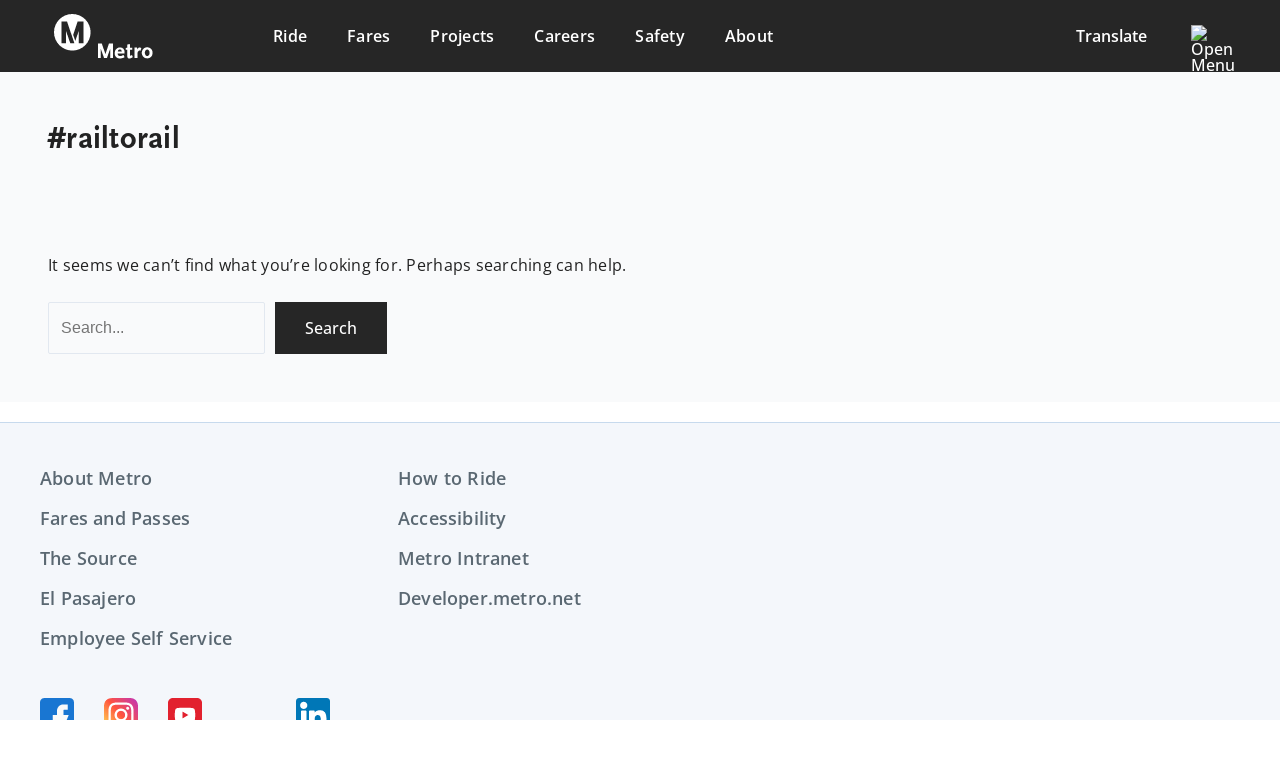

--- FILE ---
content_type: text/html; charset=UTF-8
request_url: https://www.metro.net/tag/railtorail/
body_size: 63851
content:
<!DOCTYPE html>
<html lang="en-US">
<head>
<meta charset="UTF-8">
<meta name="viewport" content="width=device-width, initial-scale=1">
	<link rel="profile" href="https://gmpg.org/xfn/11"> 
	<meta name='robots' content='index, follow, max-image-preview:large, max-snippet:-1, max-video-preview:-1' />

		<!-- Meta Tag Manager -->
		<meta name="google-site-verification" content="h6e2NW71Zb6QDT9ehadUqhfc87n0gyrKkTR2Dqpmfdc" />
		<!-- / Meta Tag Manager -->

	<!-- This site is optimized with the Yoast SEO plugin v26.6 - https://yoast.com/wordpress/plugins/seo/ -->
	<title>#railtorail Archives - LA Metro</title>
<link data-rocket-prefetch href="https://www.googletagmanager.com" rel="dns-prefetch">
<link data-rocket-prefetch href="https://use.typekit.net" rel="dns-prefetch">
<link data-rocket-prefetch href="https://fonts.googleapis.com" rel="dns-prefetch">
<link data-rocket-prefetch href="https://cdn.beta.metro.net" rel="dns-prefetch">
<link data-rocket-prefetch href="https://www.gstatic.com" rel="dns-prefetch">
<link data-rocket-prefetch href="https://translate.googleapis.com" rel="dns-prefetch">
<link data-rocket-prefetch href="https://siteimproveanalytics.com" rel="dns-prefetch">
<link data-rocket-prefetch href="https://cdn.jsdelivr.net" rel="dns-prefetch">
<link data-rocket-prefetch href="https://translate.google.com" rel="dns-prefetch">
<link data-rocket-prefetch href="https://www.eventbrite.com" rel="dns-prefetch">
<style id="wpr-usedcss">@font-face{font-family:ff-scala-sans-pro;src:url("https://use.typekit.net/af/38e3b5/0000000000000000774f9b93/30/l?primer=7cdcb44be4a7db8877ffa5c0007b8dd865b3bbc383831fe2ea177f62257a9191&fvd=n7&v=3") format("woff2"),url("https://use.typekit.net/af/38e3b5/0000000000000000774f9b93/30/d?primer=7cdcb44be4a7db8877ffa5c0007b8dd865b3bbc383831fe2ea177f62257a9191&fvd=n7&v=3") format("woff"),url("https://use.typekit.net/af/38e3b5/0000000000000000774f9b93/30/a?primer=7cdcb44be4a7db8877ffa5c0007b8dd865b3bbc383831fe2ea177f62257a9191&fvd=n7&v=3") format("opentype");font-display:swap;font-style:normal;font-weight:700;font-stretch:normal}img:is([sizes=auto i],[sizes^="auto," i]){contain-intrinsic-size:3000px 1500px}address,blockquote,body,dd,dl,dt,fieldset,figure,h1,h2,h3,h4,h5,h6,hr,html,iframe,legend,li,ol,p,pre,textarea,ul{border:0;font-size:100%;font-style:inherit;font-weight:inherit;margin:0;outline:0;padding:0;vertical-align:baseline}html{-webkit-text-size-adjust:100%;-ms-text-size-adjust:100%}body{margin:0}main,nav{display:block}progress{display:inline-block;vertical-align:baseline}a{background-color:transparent}a:active{outline:0}a,a:focus,a:hover,a:visited{text-decoration:none}abbr[title]{border-bottom:1px dotted}dfn{font-style:italic}mark{background:#ff0;color:#000}small{font-size:80%}sub,sup{font-size:75%;line-height:0;position:relative;vertical-align:baseline}sup{top:-.5em}sub{bottom:-.25em}img{border:0}svg:not(:root){overflow:hidden}figure{margin:0}hr{box-sizing:content-box;height:0}pre{overflow:auto}code,kbd,pre,samp{font-size:1em}button,input,optgroup,select,textarea{color:inherit;font:inherit;margin:0}button{overflow:visible}button,select{text-transform:none}button,html input[type=button],input[type=reset],input[type=submit]{-webkit-appearance:button;cursor:pointer}button[disabled],html input[disabled]{cursor:default}button::-moz-focus-inner,input::-moz-focus-inner{border:0;padding:0}input{line-height:normal}input[type=checkbox],input[type=radio]{box-sizing:border-box;padding:0}input[type=number]::-webkit-inner-spin-button,input[type=number]::-webkit-outer-spin-button{height:auto}input[type=search]{-webkit-appearance:textfield;box-sizing:content-box}#comments .submit,.search .search-submit{padding:10px 15px;border-radius:2px;line-height:1.85714285714286;border:0}.archive .no-results .ast-search-submit,.search .site-main .ast-search-submit{display:none}input[type=search]::-webkit-search-cancel-button,input[type=search]::-webkit-search-decoration{-webkit-appearance:none}fieldset{border:1px solid var(--ast-border-color);margin:0;padding:.35em .625em .75em}legend{border:0;padding:0}fieldset legend{margin-bottom:1.5em;padding:0 .5em}textarea{overflow:auto}optgroup{font-weight:700}table{border-collapse:collapse;border-spacing:0}td,th{padding:0}.ast-container{max-width:100%}.ast-container{margin-left:auto;margin-right:auto;padding-left:20px;padding-right:20px}h1,h2,h3,h4,h5,h6{clear:both}h1{color:#808285;font-size:2em;line-height:1.2}h2{color:#808285;font-size:1.7em;line-height:1.3}h3{color:#808285;font-size:1.5em;line-height:1.4}h4{color:#808285;line-height:1.5;font-size:1.3em}h5{color:#808285;line-height:1.6;font-size:1.2em}h6{color:#808285;line-height:1.7;font-size:1.1em}html{box-sizing:border-box}*,:after,:before{box-sizing:inherit}body{color:#808285;background:#fff;font-style:normal}ol,ul{margin:0 0 1.5em 3em}ul{list-style:disc}ol{list-style:decimal}li>ol,li>ul{margin-bottom:0;margin-left:1.5em}dt{font-weight:600}dd{margin:0 1.5em 1em}b,strong{font-weight:700}cite,dfn,em,i{font-style:italic}blockquote{quotes:"" ""}blockquote:after,blockquote:before{content:""}blockquote{border-left:5px solid var(--ast-border-color);padding:20px;font-size:1.2em;font-style:italic;margin:0 0 1.5em;position:relative}address{margin:0 0 1.5em}address,cite{font-style:italic}abbr,acronym{border-bottom:1px dotted #666;cursor:help}pre{background:var(--ast-code-block-background);font-family:"Courier 10 Pitch",Courier,monospace;margin-bottom:1.6em;overflow:auto;max-width:100%;padding:1.6em}code,kbd,tt,var{font:1em Monaco,Consolas,"Andale Mono","DejaVu Sans Mono",monospace}img{height:auto;max-width:100%}hr{background-color:#ccc;border:0;height:1px;margin-bottom:1.5em}.button,button,input,select,textarea{color:#808285;font-weight:400;font-size:100%;margin:0;vertical-align:baseline}button,input{line-height:normal}big{font-size:125%}ins,mark{background:0 0;text-decoration:none}table,td,th{border:1px solid var(--ast-border-color)}table{border-collapse:separate;border-spacing:0;border-width:1px 0 0 1px;margin:0 0 1.5em;width:100%}th{font-weight:600}td,th{padding:.7em 1em;border-width:0 1px 1px 0}.button,button,input[type=button],input[type=reset],input[type=submit]{border:1px solid;border-color:var(--ast-border-color);border-radius:2px;background:#e6e6e6;padding:.6em 1em .4em;color:#fff}.button:focus,.button:hover,button:focus,button:hover,input[type=button]:focus,input[type=button]:hover,input[type=reset]:focus,input[type=reset]:hover,input[type=submit]:focus,input[type=submit]:hover{color:#fff;border-color:var(--ast-border-color)}.button:active,.button:focus,button:active,button:focus,input[type=button]:active,input[type=button]:focus,input[type=reset]:active,input[type=reset]:focus,input[type=submit]:active,input[type=submit]:focus{border-color:var(--ast-border-color);outline:0}input[type=email],input[type=search],input[type=text],input[type=url],textarea{color:#666;border:1px solid var(--ast-border-color);border-radius:2px;-webkit-appearance:none}input[type=email]:focus,input[type=search]:focus,input[type=text]:focus,input[type=url]:focus,textarea:focus{color:#111}textarea{padding-left:3px;width:100%}a{color:#4169e1}a:focus,a:hover{color:#191970}a:focus{outline:dotted thin}a:hover{outline:0}.screen-reader-text{border:0;clip:rect(1px,1px,1px,1px);height:1px;margin:-1px;overflow:hidden;padding:0;position:absolute;width:1px;word-wrap:normal!important}.screen-reader-text:focus{background-color:#f1f1f1;border-radius:2px;box-shadow:0 0 2px 2px rgba(0,0,0,.6);clip:auto!important;color:#21759b;display:block;font-size:12.25px;font-size:.875rem;height:auto;left:5px;line-height:normal;padding:15px 23px 14px;text-decoration:none;top:5px;width:auto;z-index:100000}iframe,object{max-width:100%}::selection{color:#fff;background:#0274be}body{-webkit-font-smoothing:antialiased;-moz-osx-font-smoothing:grayscale}body:not(.logged-in){position:relative}#page{position:relative}a,a:focus{text-decoration:none}.site-header a *,a{transition:all .2s linear}img{vertical-align:middle}p{margin-bottom:1.75em}blockquote{margin:1.5em 1em 1.5em 3em;font-size:1.1em;line-height:inherit;position:relative}.button,input[type=button],input[type=submit]{border-radius:0;padding:18px 30px;border:0;box-shadow:none;text-shadow:none}.button:hover,input[type=button]:hover,input[type=submit]:hover{box-shadow:none}.button:active,.button:focus,input[type=button]:active,input[type=button]:focus,input[type=submit]:active,input[type=submit]:focus{box-shadow:none}.search-form .search-field{outline:0}.ast-search-menu-icon{position:relative;z-index:3}.site .skip-link{background-color:#f1f1f1;box-shadow:0 0 1px 1px rgba(0,0,0,.2);color:#21759b;display:block;font-family:Montserrat,"Helvetica Neue",sans-serif;font-size:14px;font-weight:700;left:-9999em;outline:0;padding:15px 23px 14px;text-decoration:none;text-transform:none;top:-9999em}.site .skip-link:focus{clip:auto;height:auto;left:6px;top:7px;width:auto;z-index:100000;outline:dotted thin}input,select{line-height:1}body,button,input[type=button],input[type=submit],textarea{line-height:1.85714285714286}body{background-color:#fff}#page{display:block}#primary{width:100%}#primary{margin:4em 0}.ast-separate-container{background-color:#f5f5f5}.ast-separate-container #primary{padding:4em 0;margin:0;border:0}@media (min-width:993px){.ast-separate-container #primary{margin:4em 0;padding:0}}.ast-search-icon .astra-search-icon{font-size:1.3em}.main-navigation{height:100%;-js-display:inline-flex;display:inline-flex}.main-navigation ul{list-style:none;margin:0;padding-left:0;position:relative}.ast-header-break-point .main-navigation{padding-left:0}.ast-header-break-point .dropdown-menu-toggle{display:none}.ast-button-wrap{display:inline-block}.ast-button-wrap button{box-shadow:none;border:none}.ast-button-wrap .menu-toggle{padding:0;width:2.2em;height:2.1em;font-size:1.5em;font-weight:400;border-radius:2px;-webkit-font-smoothing:antialiased;-moz-osx-font-smoothing:grayscale;border-radius:2px;vertical-align:middle;line-height:1.85714285714286}.ast-button-wrap .menu-toggle.main-header-menu-toggle{padding:0 .5em;width:auto;text-align:center}.ast-button-wrap .menu-toggle:focus{outline:dotted thin}.site-header .menu-link *{transition:none}.ast-icon.icon-arrow svg{height:.6em;width:.6em;position:relative;margin-left:10px}.ast-icon.icon-search svg{height:1em;width:.9em;margin-top:3px;margin-right:2px}.ast-header-break-point .main-header-bar-navigation{flex:auto}.ast-header-break-point .ast-icon.icon-arrow svg{height:.85em;width:.95em;position:relative;margin-left:10px}.ast-icon svg:not([fill]){fill:currentColor}.sticky{display:block}.page-content>:last-child{margin-bottom:0}.widget{margin:0 0 2.8em}.widget:last-child{margin-bottom:0}.widget select{max-width:100%}.widget ul{margin:0;list-style-type:none}.site-header-section{height:100%;min-height:0;align-items:center}.site-header-section>*{padding:0 10px}.site-header-section>div:first-child{padding-left:0}.site-header-section>div:last-child{padding-right:0}.site-header-section .ast-builder-menu{align-items:center}.main-header-bar .main-header-bar-navigation{height:100%}.ast-nav-menu .sub-menu{line-height:1.45}.ast-builder-menu .main-navigation{padding:0}.ast-builder-menu .main-navigation>ul{align-self:center}.ast-header-break-point #ast-mobile-header{display:block}.ast-header-break-point .main-header-bar-navigation{line-height:3}.ast-header-break-point .main-header-bar-navigation .menu-item-has-children>.ast-menu-toggle{display:inline-block;position:absolute;font-size:inherit;top:0;right:20px;cursor:pointer;-webkit-font-smoothing:antialiased;-moz-osx-font-smoothing:grayscale;padding:0 .907em;font-weight:400;line-height:inherit}.ast-header-break-point .main-header-bar-navigation .menu-item-has-children>.ast-menu-toggle>.ast-icon.icon-arrow{pointer-events:none}.ast-header-break-point .main-header-bar-navigation .menu-item-has-children .sub-menu{display:none}.ast-header-break-point .ast-nav-menu .sub-menu{line-height:3}.ast-hfb-header.ast-header-break-point .main-header-bar-navigation{width:100%;margin:0}.ast-mobile-header-wrap .ast-button-wrap .menu-toggle.main-header-menu-toggle{-js-display:flex;display:flex;align-items:center;width:auto;height:auto}.ast-button-wrap .menu-toggle.main-header-menu-toggle{padding:.5em;align-items:center;-js-display:flex;display:flex}.site-header{z-index:99;position:relative}.main-header-bar{background-color:#fff;border-bottom-color:var(--ast-border-color);border-bottom-style:solid}.ast-header-break-point .main-header-bar{border:0}.ast-header-break-point .main-header-bar{border-bottom-color:var(--ast-border-color);border-bottom-style:solid}.main-header-bar{margin-left:auto;margin-right:auto}.site-branding{line-height:1;align-self:center}.ast-menu-toggle{display:none;background:0 0;color:inherit;border-style:dotted;border-color:transparent}.ast-menu-toggle:focus,.ast-menu-toggle:hover{background:0 0;border-color:inherit;color:inherit}.ast-menu-toggle:focus{outline:dotted thin}.ast-main-header-nav-open .main-header-bar{padding-bottom:0}.main-header-bar{z-index:4;position:relative}.main-header-bar .main-header-bar-navigation:empty{padding:0}.main-header-bar .main-header-bar-navigation .sub-menu{line-height:1.45}.main-header-bar .main-header-bar-navigation .menu-item-has-children>.menu-link:after{line-height:normal}.ast-site-identity{padding:1em 0}.ast-header-break-point .ast-site-identity{width:100%}.ast-header-break-point .main-header-bar{display:block;line-height:3}.ast-header-break-point .main-header-bar .main-header-bar-navigation{line-height:3}.ast-header-break-point .main-header-bar .main-header-bar-navigation .sub-menu{line-height:3}.ast-header-break-point .main-header-bar .main-header-bar-navigation .menu-item-has-children .sub-menu{display:none}.ast-header-break-point .main-header-bar .main-header-bar-navigation .menu-item-has-children>.ast-menu-toggle{display:inline-block;position:absolute;font-size:inherit;top:-1px;right:20px;cursor:pointer;-webkit-font-smoothing:antialiased;-moz-osx-font-smoothing:grayscale;padding:0 .907em;font-weight:400;line-height:inherit;transition:all .2s}.ast-header-break-point .main-header-bar .main-header-bar-navigation .ast-submenu-expanded>.ast-menu-toggle::before{transform:rotateX(180deg)}.ast-header-break-point .main-navigation{display:block;width:100%}.ast-header-break-point .main-navigation ul ul{left:auto;right:auto}.ast-header-break-point .main-navigation .widget{margin-bottom:1em}.ast-header-break-point .main-navigation .widget li{width:auto}.ast-header-break-point .main-navigation .widget:last-child{margin-bottom:0}.ast-header-break-point .main-header-bar-navigation{width:calc(100% + 40px);margin:0 -20px}.ast-header-break-point .ast-builder-menu{width:100%}input[type=email],input[type=number],input[type=reset],input[type=search],input[type=text],input[type=url],select,textarea{color:#666;padding:.75em;height:auto;border-width:1px;border-style:solid;border-color:var(--ast-border-color);border-radius:2px;background:var(--ast-comment-inputs-background);box-shadow:none;box-sizing:border-box;transition:all .2s linear}input[type=email]:focus,input[type=reset]:focus,input[type=search]:focus,input[type=text]:focus,input[type=url]:focus,select:focus,textarea:focus{background-color:#fff;border-color:var(--ast-border-color);box-shadow:none}input[type=button],input[type=button]:focus,input[type=button]:hover,input[type=reset],input[type=reset]:focus,input[type=reset]:hover,input[type=submit],input[type=submit]:focus,input[type=submit]:hover{box-shadow:none}textarea{width:100%}input[type=search]:focus{outline:dotted thin}.astra-dark-mode-enable input[type=email],.astra-dark-mode-enable input[type=number],.astra-dark-mode-enable input[type=reset],.astra-dark-mode-enable input[type=search],.astra-dark-mode-enable input[type=text],.astra-dark-mode-enable input[type=url],.astra-dark-mode-enable textarea{background-color:var(--ast-global-color-secondary,--ast-global-color-5);color:var(--ast-global-color-2)!important;border:1px solid var(--ast-border-color)}.astra-dark-mode-enable input[type=email]:focus,.astra-dark-mode-enable input[type=number]:focus,.astra-dark-mode-enable input[type=reset]:focus,.astra-dark-mode-enable input[type=search]:focus,.astra-dark-mode-enable input[type=text]:focus,.astra-dark-mode-enable input[type=url]:focus,.astra-dark-mode-enable textarea:focus{border:1px solid var(--ast-global-color-0)!important;background-color:var(--ast-global-color-secondary,--ast-global-color-5)!important}.astra-dark-mode-enable select{background-color:var(--ast-global-color-secondary,--ast-global-color-5);border-color:var(--ast-border-color);color:var(--ast-global-color-2)}input[type=range]{-webkit-appearance:none;width:100%;margin:5.7px 0;padding:0;border:none}input[type=range]:focus{outline:0}input[type=range]::-webkit-slider-runnable-track{width:100%;height:8.6px;cursor:pointer;box-shadow:2.6px 2.6px .4px #ccc,0 0 2.6px #d9d9d9;background:rgba(255,255,255,.2);border-radius:13.6px;border:0 solid #fff}input[type=range]::-webkit-slider-thumb{box-shadow:0 0 0 rgba(255,221,0,.37),0 0 0 rgba(255,224,26,.37);border:7.9px solid #0274be;height:20px;width:20px;border-radius:50px;background:#0274be;cursor:pointer;-webkit-appearance:none;margin-top:-5.7px}input[type=range]:focus::-webkit-slider-runnable-track{background:rgba(255,255,255,.2)}input[type=range]::-moz-range-track{width:100%;height:8.6px;cursor:pointer;box-shadow:2.6px 2.6px .4px #ccc,0 0 2.6px #d9d9d9;background:rgba(255,255,255,.2);border-radius:13.6px;border:0 solid #fff}input[type=range]::-moz-range-thumb{box-shadow:0 0 0 rgba(255,221,0,.37),0 0 0 rgba(255,224,26,.37);border:7.9px solid #0274be;height:20px;width:20px;border-radius:50px;background:#0274be;cursor:pointer}input[type=range]::-ms-track{width:100%;height:8.6px;cursor:pointer;background:0 0;border-color:transparent;color:transparent}input[type=range]::-ms-fill-lower{background:rgba(199,199,199,.2);border:0 solid #fff;border-radius:27.2px;box-shadow:2.6px 2.6px .4px #ccc,0 0 2.6px #d9d9d9}input[type=range]::-ms-fill-upper{background:rgba(255,255,255,.2);border:0 solid #fff;border-radius:27.2px;box-shadow:2.6px 2.6px .4px #ccc,0 0 2.6px #d9d9d9}input[type=range]::-ms-thumb{box-shadow:0 0 0 rgba(255,221,0,.37),0 0 0 rgba(255,224,26,.37);border:7.9px solid #0274be;height:20px;width:20px;border-radius:50px;background:#0274be;cursor:pointer;height:8.6px}input[type=range]:focus::-ms-fill-lower{background:rgba(255,255,255,.2)}input[type=range]:focus::-ms-fill-upper{background:rgba(255,255,255,.2)}input[type=color]{border:none;width:100px;padding:0;height:30px;cursor:pointer}input[type=color]::-webkit-color-swatch-wrapper{padding:0;border:none}input[type=color]::-webkit-color-swatch{border:none}.page-title{margin-bottom:1em;font-weight:400}.search .site-content .content-area .search-form{margin-bottom:3em}.ast-archive-description{margin-bottom:2.5em;padding-bottom:1.3333em;border-bottom:1px solid var(--ast-border-color)}.ast-archive-description .ast-archive-title{margin-bottom:4px;font-size:40px;font-size:2.85714rem;font-weight:300}.ast-archive-description p{margin-bottom:0;font-size:20px;font-size:1.42857rem;line-height:1.65;font-weight:300}.ast-separate-container .ast-archive-description{background-color:#eee;padding-bottom:0;border-bottom:0}@media (max-width:1200px){.ast-separate-container .ast-archive-description{margin:0;padding:3.34em 2.4em}}@media (max-width:992px){.ast-separate-container #primary{padding-left:0;padding-right:0}.ast-separate-container .ast-archive-description{padding:2.14em}}@media (min-width:1201px){.ast-separate-container .ast-archive-description{margin:0;padding:5em 6.67em 3.33333em}}.ast-separate-container .no-results{background-color:#fff}@media (max-width:1200px){.ast-separate-container .no-results{margin:0;padding:3.34em 2.4em}}@media (max-width:768px){.ast-separate-container .no-results{padding:1.5em 2.14em}}@media (max-width:544px){.ast-separate-container .no-results{padding:1.5em 1em}}:root{--ast-post-nav-space:0;--ast-container-default-xlg-padding:3em;--ast-container-default-lg-padding:3em;--ast-container-default-slg-padding:2em;--ast-container-default-md-padding:3em;--ast-container-default-sm-padding:3em;--ast-container-default-xs-padding:2.4em;--ast-container-default-xxs-padding:1.8em;--ast-code-block-background:#ECEFF3;--ast-comment-inputs-background:#F9FAFB;--ast-normal-container-width:1280px;--ast-narrow-container-width:750px;--ast-blog-title-font-weight:normal;--ast-blog-meta-weight:inherit;--ast-global-color-primary:var(--ast-global-color-4);--ast-global-color-secondary:var(--ast-global-color-5);--ast-global-color-alternate-background:var(--ast-global-color-6);--ast-global-color-subtle-background:var(--ast-global-color-7);--ast-bg-style-guide:var(--ast-global-color-secondary,--ast-global-color-5);--ast-shadow-style-guide:0px 0px 4px 0 #00000057;--ast-global-dark-bg-style:#fff;--ast-global-dark-lfs:#fbfbfb;--ast-widget-bg-color:#fafafa;--ast-wc-container-head-bg-color:#fbfbfb;--ast-title-layout-bg:#eeeeee;--ast-search-border-color:#e7e7e7;--ast-lifter-hover-bg:#e6e6e6;--ast-gallery-block-color:#000;--srfm-color-input-label:var(--ast-global-color-2)}html{font-size:100%}a{color:transparent}a:focus,a:hover{color:transparent}body,button,input,select,textarea{font-family:-apple-system,BlinkMacSystemFont,'Segoe UI',Roboto,Oxygen-Sans,Ubuntu,Cantarell,'Helvetica Neue',sans-serif;font-weight:400;font-size:16px;font-size:1rem;line-height:var(--ast-body-line-height,1.65em)}blockquote{color:var(--ast-global-color-3)}h1,h2,h3,h4,h5,h6{font-weight:600}h1{font-size:40px;font-size:2.5rem;font-weight:600;line-height:1.4em}h2{font-size:32px;font-size:2rem;font-weight:600;line-height:1.3em}h3{font-size:26px;font-size:1.625rem;font-weight:600;line-height:1.3em}h4{font-size:24px;font-size:1.5rem;line-height:1.2em;font-weight:600}h5{font-size:20px;font-size:1.25rem;line-height:1.2em;font-weight:600}h6{font-size:16px;font-size:1rem;line-height:1.25em;font-weight:600}::selection{background-color:#262626;color:#fff}body,h1,h2,h3,h4,h5,h6{color:var(--ast-global-color-3)}input:focus,input[type=email]:focus,input[type=reset]:focus,input[type=search]:focus,input[type=text]:focus,input[type=url]:focus,textarea:focus{border-color:transparent}input[type=checkbox]:checked,input[type=checkbox]:focus:checked,input[type=checkbox]:hover:checked,input[type=radio]:checked,input[type=range]::-webkit-slider-thumb,input[type=reset]{border-color:transparent;background-color:rgba(0,0,0,0);box-shadow:none}.ast-search-menu-icon .search-form button.search-submit{padding:0 4px}.ast-search-menu-icon form.search-form{padding-right:0}.ast-search-menu-icon.slide-search input.search-field{width:0}.search-form input.search-field:focus{outline:0}.ast-archive-title{color:var(--ast-global-color-2)}#close:focus-visible,.ast-header-account-wrap:focus-visible,.ast-header-navigation-arrow:focus-visible,.ast-menu-toggle:focus-visible,.ast-search-menu-icon.slide-search a:focus-visible:focus-visible,.astra-search-icon:focus-visible,.button.search-submit:focus-visible,.site .skip-link:focus-visible,a:focus-visible{outline-style:dotted;outline-color:inherit;outline-width:thin}#ast-scroll-top:focus,.ast-mobile-popup-drawer.active .menu-toggle-close:focus,input:focus,input[type=email]:focus,input[type=number]:focus,input[type=reset]:focus,input[type=search]:focus,input[type=text]:focus,input[type=url]:focus,textarea:focus{border-style:dotted;border-color:inherit;border-width:thin}input{outline:0}@media (max-width:921.9px){#ast-desktop-header{display:none}}#page{display:flex;flex-direction:column;min-height:100vh}.search .site-content .content-area .search-form{margin-bottom:0}#page .site-content{flex-grow:1}.widget{margin-bottom:1.25em}.ast-archive-description p{font-size:inherit;font-weight:inherit;line-height:inherit}@media (min-width:1201px){.ast-separate-container .no-results{margin:0;padding:5.34em 6.67em}.ast-separate-container .no-results{padding:3em}}#comments .submit,.button,.menu-toggle,.search .search-submit,button,input#submit,input[type=button],input[type=reset],input[type=submit]{border-style:solid;border-top-width:0;border-right-width:0;border-left-width:0;border-bottom-width:0;color:#fff;border-color:#262626;background-color:#262626;padding-top:15px;padding-right:30px;padding-bottom:15px;padding-left:30px;font-family:inherit;font-weight:500;font-size:16px;font-size:1rem;line-height:1em}.menu-toggle:hover,button:focus,button:hover,input#submit:focus,input#submit:hover,input[type=button]:focus,input[type=button]:hover,input[type=reset]:focus,input[type=reset]:hover,input[type=submit]:focus,input[type=submit]:hover{color:#000;background-color:rgba(0,0,0,0);border-color:transparent}@media (max-width:921px){#comments .submit,.button,.menu-toggle,.search .search-submit,button,input#submit,input[type=button],input[type=reset],input[type=submit]{padding-top:14px;padding-right:28px;padding-bottom:14px;padding-left:28px}h1{font-size:30px}h2{font-size:25px}h3{font-size:20px}}@media (min-width:544px){.ast-container{max-width:100%}}#ast-mobile-header .ast-site-header-cart-li a{pointer-events:none}.ast-separate-container{background-color:var(--ast-global-color-4);background-image:none}:root{--wp--custom--ast-default-block-top-padding:3em;--wp--custom--ast-default-block-right-padding:3em;--wp--custom--ast-default-block-bottom-padding:3em;--wp--custom--ast-default-block-left-padding:3em;--wp--custom--ast-container-width:1280px;--wp--custom--ast-content-width-size:1280px;--wp--custom--ast-wide-width-size:calc(1280px + var(--wp--custom--ast-default-block-left-padding) + var(--wp--custom--ast-default-block-right-padding))}@media(max-width:921px){:root{--wp--custom--ast-default-block-top-padding:3em;--wp--custom--ast-default-block-right-padding:2em;--wp--custom--ast-default-block-bottom-padding:3em;--wp--custom--ast-default-block-left-padding:2em}}@media(max-width:544px){:root{--wp--custom--ast-default-block-top-padding:3em;--wp--custom--ast-default-block-right-padding:1.5em;--wp--custom--ast-default-block-bottom-padding:3em;--wp--custom--ast-default-block-left-padding:1.5em}}blockquote{margin:1.5em;border-color:rgba(0,0,0,.05)}:root{--ast-global-color-0:#046bd2;--ast-global-color-1:#045cb4;--ast-global-color-2:#1e293b;--ast-global-color-3:#334155;--ast-global-color-4:#FFFFFF;--ast-global-color-5:#f9fafb;--ast-global-color-6:#cbd5e1;--ast-global-color-7:#e2e8f0;--ast-global-color-8:#94a3b8}:root{--ast-border-color:var(--ast-global-color-7)}body.archive .ast-archive-description{max-width:1280px;width:100%;text-align:left;padding-top:3em;padding-right:3em;padding-bottom:3em;padding-left:3em}body.archive .ast-archive-description .ast-archive-title,body.archive .ast-archive-description .ast-archive-title *{font-weight:600;font-size:32px;font-size:2rem}body.archive .ast-archive-description>:not(:last-child){margin-bottom:10px}h1,h2,h3,h4,h5,h6{color:var(--ast-global-color-2)}.elementor-screen-only,.screen-reader-text,.screen-reader-text span,.ui-helper-hidden-accessible{top:0!important}.ast-desktop .ast-mobile-popup-drawer.active .ast-mobile-popup-inner{max-width:35%}.ast-header-break-point .main-header-bar{border-bottom-width:1px}.ast-mobile-popup-content .ast-submenu-expanded>.ast-menu-toggle{transform:rotateX(180deg);overflow-y:auto}@media (min-width:922px){#ast-mobile-header{display:none}.ast-container{max-width:1320px}.site-content .ast-container{display:flex}.main-header-bar{border-bottom-width:1px}.ast-builder-menu .main-navigation>ul>li:last-child a{margin-right:0}}.ast-separate-container .ast-archive-description,.ast-separate-container .no-results{background-color:var(--ast-global-color-5);background-image:none}@media (max-width:544px){#comments .submit,.button,.menu-toggle,.search .search-submit,button,input#submit,input[type=button],input[type=reset],input[type=submit]{padding-top:12px;padding-right:24px;padding-bottom:12px;padding-left:24px}.ast-separate-container .ast-archive-description{padding:1.5em 1em}.ast-separate-container #content .ast-container{padding-left:.54em;padding-right:.54em}.ast-search-menu-icon.ast-dropdown-active .search-field{width:170px}h1{font-size:30px}h2{font-size:25px}h3{font-size:20px}html{font-size:91.2%}body.archive .ast-archive-description{text-align:left}.ast-mobile-popup-drawer.active .ast-mobile-popup-inner{max-width:90%}.ast-separate-container .ast-archive-description,.ast-separate-container .no-results{background-color:var(--ast-global-color-5);background-image:none}}#ast-scroll-top{display:none;position:fixed;text-align:center;cursor:pointer;z-index:99;width:2.1em;height:2.1em;line-height:2.1;color:#fff;border-radius:2px;content:"";outline:inherit}@media (min-width:769px){#ast-scroll-top{content:"769"}}#ast-scroll-top .ast-icon.icon-arrow svg{margin-left:0;vertical-align:middle;transform:translate(0,-20%) rotate(180deg);width:1.6em}.ast-scroll-to-top-right{right:30px;bottom:30px}#ast-scroll-top{background-color:rgba(0,0,0,0);font-size:15px}@media (max-width:921px){html{font-size:91.2%}.site-content .ast-container{flex-direction:column}body.archive .ast-archive-description{text-align:left}.ast-mobile-popup-drawer.active .ast-mobile-popup-inner{max-width:90%}.ast-separate-container .ast-archive-description,.ast-separate-container .no-results{background-color:var(--ast-global-color-5);background-image:none}#ast-scroll-top .ast-icon.icon-arrow svg{width:1em}}.ast-desktop-header-content>*,.ast-mobile-header-content>*{padding:10px 0;height:auto}.ast-desktop-header-content>:first-child,.ast-mobile-header-content>:first-child{padding-top:10px}.ast-desktop-header-content>.ast-builder-menu,.ast-mobile-header-content>.ast-builder-menu{padding-top:0}.ast-desktop-header-content>:last-child,.ast-mobile-header-content>:last-child{padding-bottom:0}.ast-desktop-header-content .main-header-bar-navigation .ast-submenu-expanded>.ast-menu-toggle::before{transform:rotateX(180deg)}#ast-desktop-header .ast-desktop-header-content,.ast-desktop-header-content .ast-search-icon,.ast-main-header-nav-open.ast-popup-nav-open .ast-desktop-header-content,.ast-main-header-nav-open.ast-popup-nav-open .ast-mobile-header-wrap .ast-mobile-header-content,.ast-mobile-header-content .ast-search-icon,.ast-mobile-header-wrap .ast-mobile-header-content{display:none}.ast-main-header-nav-open.ast-header-break-point #ast-desktop-header .ast-desktop-header-content,.ast-main-header-nav-open.ast-header-break-point .ast-mobile-header-wrap .ast-mobile-header-content{display:block}.ast-desktop-header-content .ast-search-menu-icon,.ast-desktop-header-content .ast-search-menu-icon.slide-search,.ast-mobile-header-content .ast-search-menu-icon,.ast-mobile-header-content .ast-search-menu-icon.slide-search{width:100%;position:relative;display:block;right:auto;transform:none}.ast-desktop-header-content .ast-search-menu-icon .search-form,.ast-desktop-header-content .ast-search-menu-icon.slide-search .search-form,.ast-mobile-header-content .ast-search-menu-icon .search-form,.ast-mobile-header-content .ast-search-menu-icon.slide-search .search-form{right:0;visibility:visible;opacity:1;position:relative;top:auto;transform:none;padding:0;display:block;overflow:hidden}.ast-desktop-header-content .ast-search-menu-icon .search-field,.ast-mobile-header-content .ast-search-menu-icon .search-field{width:100%;padding-right:5.5em}.ast-desktop-header-content .ast-search-menu-icon .search-submit,.ast-mobile-header-content .ast-search-menu-icon .search-submit{display:block;position:absolute;height:100%;top:0;right:0;padding:0 1em;border-radius:0}.ast-mobile-popup-drawer.active .ast-mobile-popup-inner{background-color:#fff}.ast-desktop-header-content,.ast-mobile-header-wrap .ast-mobile-header-content{background-color:#fff}.ast-desktop-header-content>*,.ast-desktop-popup-content>*,.ast-mobile-header-content>*,.ast-mobile-popup-content>*{padding-top:0;padding-bottom:0}.ast-desktop-header-content,.ast-mobile-header-content{position:absolute;width:100%}.ast-mobile-popup-drawer.active .menu-toggle-close{color:#3a3a3a}:root{--e-global-color-astglobalcolor0:#046bd2;--e-global-color-astglobalcolor1:#045cb4;--e-global-color-astglobalcolor2:#1e293b;--e-global-color-astglobalcolor3:#334155;--e-global-color-astglobalcolor4:#FFFFFF;--e-global-color-astglobalcolor5:#f9fafb;--e-global-color-astglobalcolor6:#cbd5e1;--e-global-color-astglobalcolor7:#e2e8f0;--e-global-color-astglobalcolor8:#94a3b8}.banner,.elementor a.banner{background-color:#ffce37;box-shadow:0 2px 5px rgba(0,0,0,.1)}.banner:hover{text-decoration:none}.button{align-items:center;border:0;border-radius:0;display:flex;height:100%;justify-content:center;padding:0;transition:background-color .3s}.button:focus,.button:hover{background-color:rgba(0,0,0,.1);text-decoration:none}.button__content{display:flex;width:100%}.container-col{display:flex;flex-direction:column;margin:0 auto;width:100%}.list-articles__more{border-top:1px solid #e0e0e0;margin-top:20px;padding-top:10px}.elementor .list-articles__more a,.elementor .list-articles__more a:hover,.elementor .list-articles__more a:visited{color:#105eda;font-family:"Open Sans",sans-serif;font-size:16px;font-style:normal;font-weight:700;letter-spacing:1.2px;line-height:26px;text-transform:uppercase}.list-links{display:flex;flex-direction:column}.list-links.list-links--rider-tools .list-links__item{background-color:#fff;border-bottom:1px solid #dadada;box-shadow:none;margin:0}.list-links.list-links--rider-tools .list-links__item a:hover{background-color:#f6f6f6;text-decoration:none}.list-links.list-links--rider-tools .list-links__items{display:grid;grid-template-columns:1fr;margin:0}.list-links.list-links--rider-tools .list-links__item-link{align-items:center;display:flex;flex-direction:row;justify-content:center;margin:0;min-height:94px;padding:10px;position:relative;width:100%}.list-links.list-links--rider-tools .list-links__item-link-image{align-items:center;display:flex;flex:0 0 32px;height:100%;justify-content:center;margin:0 25px 0 11px;max-height:32px}.list-links.list-links--rider-tools .list-links__item-link-image-img{bottom:auto;left:auto;position:static;transform:none;width:35px}.list-links.list-links--rider-tools .list-links__item-link-title{color:#000;flex:1 1 120px;font-size:20px;font-weight:600}.list-links__column{margin:0 37px}.list-links__columns{display:flex;flex-direction:row;margin:0 -37px}.list-links__items{display:flex;flex-direction:column;margin:-10px 0}.list-links__item{align-items:center;display:inline-block;margin:10px 0;width:100%}.list-links__item-link{color:#2c2f33;font-family:Inter,sans-serif;font-size:18px;font-style:normal;font-weight:600;line-height:130%}.list-links__item-link-image{position:relative}.list-links__item-link-image-img{bottom:0;left:50%;position:absolute;transform:translateX(-50%)}.m-v{margin:28px 0}.m-v-m{margin:28px 0}.m-h,.m-h-m{padding:0 12px}.a-16-9 .elementor-widget-container{padding-top:56.25%;position:relative}.a-16-9 .elementor-widget-container>*{bottom:0;height:100%;left:0;position:absolute;right:0;top:0;width:100%}.a-4-3 .elementor-widget-container{padding-top:75%;position:relative}.a-4-3 .elementor-widget-container>*{bottom:0;height:100%;left:0;position:absolute;right:0;top:0;width:100%}.a-hero{height:70vh;padding-top:0}.a-hero .elementor-widget-container{bottom:0;height:100%;left:0;position:absolute;top:0;width:100%;z-index:0}.a-hero .elementor-widget-container>iframe{bottom:0;height:100%;left:0;overflow:hidden;position:absolute;right:0;top:0;width:100%}table{border:0;border-collapse:collapse;font-size:14px;letter-spacing:.2pt;line-height:20px;vertical-align:top;width:100%}table tbody td,table thead th{border:0;margin:0;min-height:1.5em;padding:10px;vertical-align:top}table thead th{background-color:#262626;color:#fff;font-weight:400;text-align:left}table tbody tr.odd td{background-color:#f4f7fb}table tbody>tr:nth-child(odd)>td,table tbody>tr:nth-child(odd)>th{background-color:transparent}@media (min-width:1280px){.container-col{max-width:1280px;padding:0 40px}.elementor .list-articles__more{border:0;padding:0}.elementor .list-articles__more a{background-color:#fff;border:1px solid #105eda;border-radius:5px;box-shadow:0 4px 4px rgba(0,0,0,.05);box-sizing:border-box;display:inline-block;min-width:250px;padding:11px;text-align:center;transition:background-color .2s}.elementor .list-articles__more a:active,.elementor .list-articles__more a:hover{background-color:#105eda;color:#fff;text-decoration:none}.list-links.list-links--rider-tools .list-links__item{border:1px solid #dadada;border-radius:5px;box-shadow:0 4px 4px rgba(0,0,0,.05)}.list-links.list-links--rider-tools .list-links__item-link-image{flex:0 0 90px;margin:0;max-height:0}.list-links.list-links--rider-tools .list-links__item-link-title{font-weight:600;line-height:30px}.list-links.list-links--rider-tools .list-links__items{grid-gap:30px;grid-template-columns:1fr 1fr 1fr 1fr}.m-cols .elementor-container .elementor-column:not(:first-child){margin-left:12px}.m-cols .elementor-container .elementor-column:not(:last-child){margin-right:12px}.m-v,.m-v-d{margin:50px 0}.m-v-m{margin:0}.m-h,.m-h-d{padding:0 20px}.m-h-m{padding:0}}img.emoji{display:inline!important;border:none!important;box-shadow:none!important;height:1em!important;width:1em!important;margin:0 .07em!important;vertical-align:-.1em!important;background:0 0!important;padding:0!important}:where(.wp-block-button__link){border-radius:9999px;box-shadow:none;padding:calc(.667em + 2px) calc(1.333em + 2px);text-decoration:none}:root :where(.wp-block-button .wp-block-button__link.is-style-outline),:root :where(.wp-block-button.is-style-outline>.wp-block-button__link){border:2px solid;padding:.667em 1.333em}:root :where(.wp-block-button .wp-block-button__link.is-style-outline:not(.has-text-color)),:root :where(.wp-block-button.is-style-outline>.wp-block-button__link:not(.has-text-color)){color:currentColor}:root :where(.wp-block-button .wp-block-button__link.is-style-outline:not(.has-background)),:root :where(.wp-block-button.is-style-outline>.wp-block-button__link:not(.has-background)){background-color:initial;background-image:none}:where(.wp-block-calendar table:not(.has-background) th){background:#ddd}:where(.wp-block-columns){margin-bottom:1.75em}:where(.wp-block-columns.has-background){padding:1.25em 2.375em}:where(.wp-block-post-comments input[type=submit]){border:none}:where(.wp-block-cover-image:not(.has-text-color)),:where(.wp-block-cover:not(.has-text-color)){color:#fff}:where(.wp-block-cover-image.is-light:not(.has-text-color)),:where(.wp-block-cover.is-light:not(.has-text-color)){color:#000}:root :where(.wp-block-cover h1:not(.has-text-color)),:root :where(.wp-block-cover h2:not(.has-text-color)),:root :where(.wp-block-cover h3:not(.has-text-color)),:root :where(.wp-block-cover h4:not(.has-text-color)),:root :where(.wp-block-cover h5:not(.has-text-color)),:root :where(.wp-block-cover h6:not(.has-text-color)),:root :where(.wp-block-cover p:not(.has-text-color)){color:inherit}:where(.wp-block-file){margin-bottom:1.5em}:where(.wp-block-file__button){border-radius:2em;display:inline-block;padding:.5em 1em}:where(.wp-block-file__button):where(a):active,:where(.wp-block-file__button):where(a):focus,:where(.wp-block-file__button):where(a):hover,:where(.wp-block-file__button):where(a):visited{box-shadow:none;color:#fff;opacity:.85;text-decoration:none}:where(.wp-block-form-input__input){font-size:1em;margin-bottom:.5em;padding:0 .5em}:where(.wp-block-form-input__input)[type=date],:where(.wp-block-form-input__input)[type=datetime-local],:where(.wp-block-form-input__input)[type=datetime],:where(.wp-block-form-input__input)[type=email],:where(.wp-block-form-input__input)[type=month],:where(.wp-block-form-input__input)[type=number],:where(.wp-block-form-input__input)[type=password],:where(.wp-block-form-input__input)[type=search],:where(.wp-block-form-input__input)[type=tel],:where(.wp-block-form-input__input)[type=text],:where(.wp-block-form-input__input)[type=time],:where(.wp-block-form-input__input)[type=url],:where(.wp-block-form-input__input)[type=week]{border-style:solid;border-width:1px;line-height:2;min-height:2em}:where(.wp-block-group.wp-block-group-is-layout-constrained){position:relative}:root :where(.wp-block-image.is-style-rounded img,.wp-block-image .is-style-rounded img){border-radius:9999px}.wp-lightbox-overlay.active{visibility:visible}@media not (prefers-reduced-motion){.wp-lightbox-overlay.active{animation:.25s both turn-on-visibility}.wp-lightbox-overlay.active img{animation:.35s both turn-on-visibility}.wp-lightbox-overlay.show-closing-animation:not(.active){animation:.35s both turn-off-visibility}.wp-lightbox-overlay.show-closing-animation:not(.active) img{animation:.25s both turn-off-visibility}.wp-lightbox-overlay.zoom.active{animation:none;opacity:1;visibility:visible}.wp-lightbox-overlay.zoom.active .lightbox-image-container{animation:.4s lightbox-zoom-in}.wp-lightbox-overlay.zoom.active .lightbox-image-container img{animation:none}.wp-lightbox-overlay.zoom.active .scrim{animation:.4s forwards turn-on-visibility}.wp-lightbox-overlay.zoom.show-closing-animation:not(.active){animation:none}.wp-lightbox-overlay.zoom.show-closing-animation:not(.active) .lightbox-image-container{animation:.4s lightbox-zoom-out}.wp-lightbox-overlay.zoom.show-closing-animation:not(.active) .lightbox-image-container img{animation:none}.wp-lightbox-overlay.zoom.show-closing-animation:not(.active) .scrim{animation:.4s forwards turn-off-visibility}}@keyframes turn-on-visibility{0%{opacity:0}to{opacity:1}}@keyframes turn-off-visibility{0%{opacity:1;visibility:visible}99%{opacity:0;visibility:visible}to{opacity:0;visibility:hidden}}@keyframes lightbox-zoom-in{0%{transform:translate(calc((-100vw + var(--wp--lightbox-scrollbar-width))/ 2 + var(--wp--lightbox-initial-left-position)),calc(-50vh + var(--wp--lightbox-initial-top-position))) scale(var(--wp--lightbox-scale))}to{transform:translate(-50%,-50%) scale(1)}}@keyframes lightbox-zoom-out{0%{transform:translate(-50%,-50%) scale(1);visibility:visible}99%{visibility:visible}to{transform:translate(calc((-100vw + var(--wp--lightbox-scrollbar-width))/ 2 + var(--wp--lightbox-initial-left-position)),calc(-50vh + var(--wp--lightbox-initial-top-position))) scale(var(--wp--lightbox-scale));visibility:hidden}}:where(.wp-block-latest-comments:not([style*=line-height] .wp-block-latest-comments__comment)){line-height:1.1}:where(.wp-block-latest-comments:not([style*=line-height] .wp-block-latest-comments__comment-excerpt p)){line-height:1.8}:root :where(.wp-block-latest-posts.is-grid){padding:0}:root :where(.wp-block-latest-posts.wp-block-latest-posts__list){padding-left:0}ol,ul{box-sizing:border-box}:root :where(.wp-block-list.has-background){padding:1.25em 2.375em}:where(.wp-block-navigation.has-background .wp-block-navigation-item a:not(.wp-element-button)),:where(.wp-block-navigation.has-background .wp-block-navigation-submenu a:not(.wp-element-button)){padding:.5em 1em}:where(.wp-block-navigation .wp-block-navigation__submenu-container .wp-block-navigation-item a:not(.wp-element-button)),:where(.wp-block-navigation .wp-block-navigation__submenu-container .wp-block-navigation-submenu a:not(.wp-element-button)),:where(.wp-block-navigation .wp-block-navigation__submenu-container .wp-block-navigation-submenu button.wp-block-navigation-item__content),:where(.wp-block-navigation .wp-block-navigation__submenu-container .wp-block-pages-list__item button.wp-block-navigation-item__content){padding:.5em 1em}:root :where(p.has-background){padding:1.25em 2.375em}:where(p.has-text-color:not(.has-link-color)) a{color:inherit}:where(.wp-block-post-comments-form input:not([type=submit])),:where(.wp-block-post-comments-form textarea){border:1px solid #949494;font-family:inherit;font-size:1em}:where(.wp-block-post-comments-form input:where(:not([type=submit]):not([type=checkbox]))),:where(.wp-block-post-comments-form textarea){padding:calc(.667em + 2px)}:where(.wp-block-post-excerpt){box-sizing:border-box;margin-bottom:var(--wp--style--block-gap);margin-top:var(--wp--style--block-gap)}:where(.wp-block-preformatted.has-background){padding:1.25em 2.375em}:where(.wp-block-search__button){border:1px solid #ccc;padding:6px 10px}:where(.wp-block-search__input){appearance:none;border:1px solid #949494;flex-grow:1;font-family:inherit;font-size:inherit;font-style:inherit;font-weight:inherit;letter-spacing:inherit;line-height:inherit;margin-left:0;margin-right:0;min-width:3rem;padding:8px;text-decoration:unset!important;text-transform:inherit}:where(.wp-block-search__button-inside .wp-block-search__inside-wrapper){background-color:#fff;border:1px solid #949494;box-sizing:border-box;padding:4px}:where(.wp-block-search__button-inside .wp-block-search__inside-wrapper) .wp-block-search__input{border:none;border-radius:0;padding:0 4px}:where(.wp-block-search__button-inside .wp-block-search__inside-wrapper) .wp-block-search__input:focus{outline:0}:where(.wp-block-search__button-inside .wp-block-search__inside-wrapper) :where(.wp-block-search__button){padding:4px 8px}:root :where(.wp-block-separator.is-style-dots){height:auto;line-height:1;text-align:center}:root :where(.wp-block-separator.is-style-dots):before{color:currentColor;content:"···";font-family:serif;font-size:1.5em;letter-spacing:2em;padding-left:2em}:root :where(.wp-block-site-logo.is-style-rounded){border-radius:9999px}:where(.wp-block-social-links:not(.is-style-logos-only)) .wp-social-link{background-color:#f0f0f0;color:#444}:where(.wp-block-social-links:not(.is-style-logos-only)) .wp-social-link-amazon{background-color:#f90;color:#fff}:where(.wp-block-social-links:not(.is-style-logos-only)) .wp-social-link-bandcamp{background-color:#1ea0c3;color:#fff}:where(.wp-block-social-links:not(.is-style-logos-only)) .wp-social-link-behance{background-color:#0757fe;color:#fff}:where(.wp-block-social-links:not(.is-style-logos-only)) .wp-social-link-bluesky{background-color:#0a7aff;color:#fff}:where(.wp-block-social-links:not(.is-style-logos-only)) .wp-social-link-codepen{background-color:#1e1f26;color:#fff}:where(.wp-block-social-links:not(.is-style-logos-only)) .wp-social-link-deviantart{background-color:#02e49b;color:#fff}:where(.wp-block-social-links:not(.is-style-logos-only)) .wp-social-link-discord{background-color:#5865f2;color:#fff}:where(.wp-block-social-links:not(.is-style-logos-only)) .wp-social-link-dribbble{background-color:#e94c89;color:#fff}:where(.wp-block-social-links:not(.is-style-logos-only)) .wp-social-link-dropbox{background-color:#4280ff;color:#fff}:where(.wp-block-social-links:not(.is-style-logos-only)) .wp-social-link-etsy{background-color:#f45800;color:#fff}:where(.wp-block-social-links:not(.is-style-logos-only)) .wp-social-link-facebook{background-color:#0866ff;color:#fff}:where(.wp-block-social-links:not(.is-style-logos-only)) .wp-social-link-fivehundredpx{background-color:#000;color:#fff}:where(.wp-block-social-links:not(.is-style-logos-only)) .wp-social-link-flickr{background-color:#0461dd;color:#fff}:where(.wp-block-social-links:not(.is-style-logos-only)) .wp-social-link-foursquare{background-color:#e65678;color:#fff}:where(.wp-block-social-links:not(.is-style-logos-only)) .wp-social-link-github{background-color:#24292d;color:#fff}:where(.wp-block-social-links:not(.is-style-logos-only)) .wp-social-link-goodreads{background-color:#eceadd;color:#382110}:where(.wp-block-social-links:not(.is-style-logos-only)) .wp-social-link-google{background-color:#ea4434;color:#fff}:where(.wp-block-social-links:not(.is-style-logos-only)) .wp-social-link-gravatar{background-color:#1d4fc4;color:#fff}:where(.wp-block-social-links:not(.is-style-logos-only)) .wp-social-link-instagram{background-color:#f00075;color:#fff}:where(.wp-block-social-links:not(.is-style-logos-only)) .wp-social-link-lastfm{background-color:#e21b24;color:#fff}:where(.wp-block-social-links:not(.is-style-logos-only)) .wp-social-link-linkedin{background-color:#0d66c2;color:#fff}:where(.wp-block-social-links:not(.is-style-logos-only)) .wp-social-link-mastodon{background-color:#3288d4;color:#fff}:where(.wp-block-social-links:not(.is-style-logos-only)) .wp-social-link-medium{background-color:#000;color:#fff}:where(.wp-block-social-links:not(.is-style-logos-only)) .wp-social-link-meetup{background-color:#f6405f;color:#fff}:where(.wp-block-social-links:not(.is-style-logos-only)) .wp-social-link-patreon{background-color:#000;color:#fff}:where(.wp-block-social-links:not(.is-style-logos-only)) .wp-social-link-pinterest{background-color:#e60122;color:#fff}:where(.wp-block-social-links:not(.is-style-logos-only)) .wp-social-link-pocket{background-color:#ef4155;color:#fff}:where(.wp-block-social-links:not(.is-style-logos-only)) .wp-social-link-reddit{background-color:#ff4500;color:#fff}:where(.wp-block-social-links:not(.is-style-logos-only)) .wp-social-link-skype{background-color:#0478d7;color:#fff}:where(.wp-block-social-links:not(.is-style-logos-only)) .wp-social-link-snapchat{background-color:#fefc00;color:#fff;stroke:#000}:where(.wp-block-social-links:not(.is-style-logos-only)) .wp-social-link-soundcloud{background-color:#ff5600;color:#fff}:where(.wp-block-social-links:not(.is-style-logos-only)) .wp-social-link-spotify{background-color:#1bd760;color:#fff}:where(.wp-block-social-links:not(.is-style-logos-only)) .wp-social-link-telegram{background-color:#2aabee;color:#fff}:where(.wp-block-social-links:not(.is-style-logos-only)) .wp-social-link-threads{background-color:#000;color:#fff}:where(.wp-block-social-links:not(.is-style-logos-only)) .wp-social-link-tiktok{background-color:#000;color:#fff}:where(.wp-block-social-links:not(.is-style-logos-only)) .wp-social-link-tumblr{background-color:#011835;color:#fff}:where(.wp-block-social-links:not(.is-style-logos-only)) .wp-social-link-twitch{background-color:#6440a4;color:#fff}:where(.wp-block-social-links:not(.is-style-logos-only)) .wp-social-link-twitter{background-color:#1da1f2;color:#fff}:where(.wp-block-social-links:not(.is-style-logos-only)) .wp-social-link-vimeo{background-color:#1eb7ea;color:#fff}:where(.wp-block-social-links:not(.is-style-logos-only)) .wp-social-link-vk{background-color:#4680c2;color:#fff}:where(.wp-block-social-links:not(.is-style-logos-only)) .wp-social-link-wordpress{background-color:#3499cd;color:#fff}:where(.wp-block-social-links:not(.is-style-logos-only)) .wp-social-link-whatsapp{background-color:#25d366;color:#fff}:where(.wp-block-social-links:not(.is-style-logos-only)) .wp-social-link-x{background-color:#000;color:#fff}:where(.wp-block-social-links:not(.is-style-logos-only)) .wp-social-link-yelp{background-color:#d32422;color:#fff}:where(.wp-block-social-links:not(.is-style-logos-only)) .wp-social-link-youtube{background-color:red;color:#fff}:where(.wp-block-social-links.is-style-logos-only) .wp-social-link{background:0 0}:where(.wp-block-social-links.is-style-logos-only) .wp-social-link svg{height:1.25em;width:1.25em}:where(.wp-block-social-links.is-style-logos-only) .wp-social-link-amazon{color:#f90}:where(.wp-block-social-links.is-style-logos-only) .wp-social-link-bandcamp{color:#1ea0c3}:where(.wp-block-social-links.is-style-logos-only) .wp-social-link-behance{color:#0757fe}:where(.wp-block-social-links.is-style-logos-only) .wp-social-link-bluesky{color:#0a7aff}:where(.wp-block-social-links.is-style-logos-only) .wp-social-link-codepen{color:#1e1f26}:where(.wp-block-social-links.is-style-logos-only) .wp-social-link-deviantart{color:#02e49b}:where(.wp-block-social-links.is-style-logos-only) .wp-social-link-discord{color:#5865f2}:where(.wp-block-social-links.is-style-logos-only) .wp-social-link-dribbble{color:#e94c89}:where(.wp-block-social-links.is-style-logos-only) .wp-social-link-dropbox{color:#4280ff}:where(.wp-block-social-links.is-style-logos-only) .wp-social-link-etsy{color:#f45800}:where(.wp-block-social-links.is-style-logos-only) .wp-social-link-facebook{color:#0866ff}:where(.wp-block-social-links.is-style-logos-only) .wp-social-link-fivehundredpx{color:#000}:where(.wp-block-social-links.is-style-logos-only) .wp-social-link-flickr{color:#0461dd}:where(.wp-block-social-links.is-style-logos-only) .wp-social-link-foursquare{color:#e65678}:where(.wp-block-social-links.is-style-logos-only) .wp-social-link-github{color:#24292d}:where(.wp-block-social-links.is-style-logos-only) .wp-social-link-goodreads{color:#382110}:where(.wp-block-social-links.is-style-logos-only) .wp-social-link-google{color:#ea4434}:where(.wp-block-social-links.is-style-logos-only) .wp-social-link-gravatar{color:#1d4fc4}:where(.wp-block-social-links.is-style-logos-only) .wp-social-link-instagram{color:#f00075}:where(.wp-block-social-links.is-style-logos-only) .wp-social-link-lastfm{color:#e21b24}:where(.wp-block-social-links.is-style-logos-only) .wp-social-link-linkedin{color:#0d66c2}:where(.wp-block-social-links.is-style-logos-only) .wp-social-link-mastodon{color:#3288d4}:where(.wp-block-social-links.is-style-logos-only) .wp-social-link-medium{color:#000}:where(.wp-block-social-links.is-style-logos-only) .wp-social-link-meetup{color:#f6405f}:where(.wp-block-social-links.is-style-logos-only) .wp-social-link-patreon{color:#000}:where(.wp-block-social-links.is-style-logos-only) .wp-social-link-pinterest{color:#e60122}:where(.wp-block-social-links.is-style-logos-only) .wp-social-link-pocket{color:#ef4155}:where(.wp-block-social-links.is-style-logos-only) .wp-social-link-reddit{color:#ff4500}:where(.wp-block-social-links.is-style-logos-only) .wp-social-link-skype{color:#0478d7}:where(.wp-block-social-links.is-style-logos-only) .wp-social-link-snapchat{color:#fff;stroke:#000}:where(.wp-block-social-links.is-style-logos-only) .wp-social-link-soundcloud{color:#ff5600}:where(.wp-block-social-links.is-style-logos-only) .wp-social-link-spotify{color:#1bd760}:where(.wp-block-social-links.is-style-logos-only) .wp-social-link-telegram{color:#2aabee}:where(.wp-block-social-links.is-style-logos-only) .wp-social-link-threads{color:#000}:where(.wp-block-social-links.is-style-logos-only) .wp-social-link-tiktok{color:#000}:where(.wp-block-social-links.is-style-logos-only) .wp-social-link-tumblr{color:#011835}:where(.wp-block-social-links.is-style-logos-only) .wp-social-link-twitch{color:#6440a4}:where(.wp-block-social-links.is-style-logos-only) .wp-social-link-twitter{color:#1da1f2}:where(.wp-block-social-links.is-style-logos-only) .wp-social-link-vimeo{color:#1eb7ea}:where(.wp-block-social-links.is-style-logos-only) .wp-social-link-vk{color:#4680c2}:where(.wp-block-social-links.is-style-logos-only) .wp-social-link-whatsapp{color:#25d366}:where(.wp-block-social-links.is-style-logos-only) .wp-social-link-wordpress{color:#3499cd}:where(.wp-block-social-links.is-style-logos-only) .wp-social-link-x{color:#000}:where(.wp-block-social-links.is-style-logos-only) .wp-social-link-yelp{color:#d32422}:where(.wp-block-social-links.is-style-logos-only) .wp-social-link-youtube{color:red}:root :where(.wp-block-social-links .wp-social-link a){padding:.25em}:root :where(.wp-block-social-links.is-style-logos-only .wp-social-link a){padding:0}:root :where(.wp-block-social-links.is-style-pill-shape .wp-social-link a){padding-left:.6666666667em;padding-right:.6666666667em}:root :where(.wp-block-tag-cloud.is-style-outline){display:flex;flex-wrap:wrap;gap:1ch}:root :where(.wp-block-tag-cloud.is-style-outline a){border:1px solid;font-size:unset!important;margin-right:0;padding:1ch 2ch;text-decoration:none!important}:root :where(.wp-block-table-of-contents){box-sizing:border-box}:where(.wp-block-term-description){box-sizing:border-box;margin-bottom:var(--wp--style--block-gap);margin-top:var(--wp--style--block-gap)}:where(pre.wp-block-verse){font-family:inherit}:root{--wp-block-synced-color:#7a00df;--wp-block-synced-color--rgb:122,0,223;--wp-bound-block-color:var(--wp-block-synced-color);--wp-editor-canvas-background:#ddd;--wp-admin-theme-color:#007cba;--wp-admin-theme-color--rgb:0,124,186;--wp-admin-theme-color-darker-10:#006ba1;--wp-admin-theme-color-darker-10--rgb:0,107,160.5;--wp-admin-theme-color-darker-20:#005a87;--wp-admin-theme-color-darker-20--rgb:0,90,135;--wp-admin-border-width-focus:2px}@media (min-resolution:192dpi){:root{--wp-admin-border-width-focus:1.5px}}:root{--wp--preset--font-size--normal:16px;--wp--preset--font-size--huge:42px}.screen-reader-text{border:0;clip-path:inset(50%);height:1px;margin:-1px;overflow:hidden;padding:0;position:absolute;width:1px;word-wrap:normal!important}.screen-reader-text:focus{background-color:#ddd;clip-path:none;color:#444;display:block;font-size:1em;height:auto;left:5px;line-height:normal;padding:15px 23px 14px;text-decoration:none;top:5px;width:auto;z-index:100000}html :where(.has-border-color){border-style:solid}html :where([style*=border-top-color]){border-top-style:solid}html :where([style*=border-right-color]){border-right-style:solid}html :where([style*=border-bottom-color]){border-bottom-style:solid}html :where([style*=border-left-color]){border-left-style:solid}html :where([style*=border-width]){border-style:solid}html :where([style*=border-top-width]){border-top-style:solid}html :where([style*=border-right-width]){border-right-style:solid}html :where([style*=border-bottom-width]){border-bottom-style:solid}html :where([style*=border-left-width]){border-left-style:solid}html :where(img[class*=wp-image-]){height:auto;max-width:100%}:where(figure){margin:0 0 1em}html :where(.is-position-sticky){--wp-admin--admin-bar--position-offset:var(--wp-admin--admin-bar--height,0px)}@media screen and (max-width:600px){html :where(.is-position-sticky){--wp-admin--admin-bar--position-offset:0px}}:root{--wp--preset--aspect-ratio--square:1;--wp--preset--aspect-ratio--4-3:4/3;--wp--preset--aspect-ratio--3-4:3/4;--wp--preset--aspect-ratio--3-2:3/2;--wp--preset--aspect-ratio--2-3:2/3;--wp--preset--aspect-ratio--16-9:16/9;--wp--preset--aspect-ratio--9-16:9/16;--wp--preset--color--black:#000000;--wp--preset--color--cyan-bluish-gray:#abb8c3;--wp--preset--color--white:#ffffff;--wp--preset--color--pale-pink:#f78da7;--wp--preset--color--vivid-red:#cf2e2e;--wp--preset--color--luminous-vivid-orange:#ff6900;--wp--preset--color--luminous-vivid-amber:#fcb900;--wp--preset--color--light-green-cyan:#7bdcb5;--wp--preset--color--vivid-green-cyan:#00d084;--wp--preset--color--pale-cyan-blue:#8ed1fc;--wp--preset--color--vivid-cyan-blue:#0693e3;--wp--preset--color--vivid-purple:#9b51e0;--wp--preset--color--ast-global-color-0:var(--ast-global-color-0);--wp--preset--color--ast-global-color-1:var(--ast-global-color-1);--wp--preset--color--ast-global-color-2:var(--ast-global-color-2);--wp--preset--color--ast-global-color-3:var(--ast-global-color-3);--wp--preset--color--ast-global-color-4:var(--ast-global-color-4);--wp--preset--color--ast-global-color-5:var(--ast-global-color-5);--wp--preset--color--ast-global-color-6:var(--ast-global-color-6);--wp--preset--color--ast-global-color-7:var(--ast-global-color-7);--wp--preset--color--ast-global-color-8:var(--ast-global-color-8);--wp--preset--gradient--vivid-cyan-blue-to-vivid-purple:linear-gradient(135deg,rgb(6, 147, 227) 0%,rgb(155, 81, 224) 100%);--wp--preset--gradient--light-green-cyan-to-vivid-green-cyan:linear-gradient(135deg,rgb(122, 220, 180) 0%,rgb(0, 208, 130) 100%);--wp--preset--gradient--luminous-vivid-amber-to-luminous-vivid-orange:linear-gradient(135deg,rgb(252, 185, 0) 0%,rgb(255, 105, 0) 100%);--wp--preset--gradient--luminous-vivid-orange-to-vivid-red:linear-gradient(135deg,rgb(255, 105, 0) 0%,rgb(207, 46, 46) 100%);--wp--preset--gradient--very-light-gray-to-cyan-bluish-gray:linear-gradient(135deg,rgb(238, 238, 238) 0%,rgb(169, 184, 195) 100%);--wp--preset--gradient--cool-to-warm-spectrum:linear-gradient(135deg,rgb(74, 234, 220) 0%,rgb(151, 120, 209) 20%,rgb(207, 42, 186) 40%,rgb(238, 44, 130) 60%,rgb(251, 105, 98) 80%,rgb(254, 248, 76) 100%);--wp--preset--gradient--blush-light-purple:linear-gradient(135deg,rgb(255, 206, 236) 0%,rgb(152, 150, 240) 100%);--wp--preset--gradient--blush-bordeaux:linear-gradient(135deg,rgb(254, 205, 165) 0%,rgb(254, 45, 45) 50%,rgb(107, 0, 62) 100%);--wp--preset--gradient--luminous-dusk:linear-gradient(135deg,rgb(255, 203, 112) 0%,rgb(199, 81, 192) 50%,rgb(65, 88, 208) 100%);--wp--preset--gradient--pale-ocean:linear-gradient(135deg,rgb(255, 245, 203) 0%,rgb(182, 227, 212) 50%,rgb(51, 167, 181) 100%);--wp--preset--gradient--electric-grass:linear-gradient(135deg,rgb(202, 248, 128) 0%,rgb(113, 206, 126) 100%);--wp--preset--gradient--midnight:linear-gradient(135deg,rgb(2, 3, 129) 0%,rgb(40, 116, 252) 100%);--wp--preset--font-size--small:13px;--wp--preset--font-size--medium:20px;--wp--preset--font-size--large:36px;--wp--preset--font-size--x-large:42px;--wp--preset--spacing--20:0.44rem;--wp--preset--spacing--30:0.67rem;--wp--preset--spacing--40:1rem;--wp--preset--spacing--50:1.5rem;--wp--preset--spacing--60:2.25rem;--wp--preset--spacing--70:3.38rem;--wp--preset--spacing--80:5.06rem;--wp--preset--shadow--natural:6px 6px 9px rgba(0, 0, 0, .2);--wp--preset--shadow--deep:12px 12px 50px rgba(0, 0, 0, .4);--wp--preset--shadow--sharp:6px 6px 0px rgba(0, 0, 0, .2);--wp--preset--shadow--outlined:6px 6px 0px -3px rgb(255, 255, 255),6px 6px rgb(0, 0, 0);--wp--preset--shadow--crisp:6px 6px 0px rgb(0, 0, 0)}:root{--wp--style--global--content-size:var(--wp--custom--ast-content-width-size);--wp--style--global--wide-size:var(--wp--custom--ast-wide-width-size)}:where(body){margin:0}:where(.wp-site-blocks)>*{margin-block-start:24px;margin-block-end:0}:where(.wp-site-blocks)>:first-child{margin-block-start:0}:where(.wp-site-blocks)>:last-child{margin-block-end:0}:root{--wp--style--block-gap:24px}:root :where(.is-layout-flow)>:first-child{margin-block-start:0}:root :where(.is-layout-flow)>:last-child{margin-block-end:0}:root :where(.is-layout-flow)>*{margin-block-start:24px;margin-block-end:0}:root :where(.is-layout-constrained)>:first-child{margin-block-start:0}:root :where(.is-layout-constrained)>:last-child{margin-block-end:0}:root :where(.is-layout-constrained)>*{margin-block-start:24px;margin-block-end:0}:root :where(.is-layout-flex){gap:24px}:root :where(.is-layout-grid){gap:24px}body{padding-top:0;padding-right:0;padding-bottom:0;padding-left:0}a:where(:not(.wp-element-button)){text-decoration:none}:root :where(.wp-element-button,.wp-block-button__link){background-color:#32373c;border-width:0;color:#fff;font-family:inherit;font-size:inherit;font-style:inherit;font-weight:inherit;letter-spacing:inherit;line-height:inherit;padding-top:calc(.667em + 2px);padding-right:calc(1.333em + 2px);padding-bottom:calc(.667em + 2px);padding-left:calc(1.333em + 2px);text-decoration:none;text-transform:inherit}:root{--tec-grid-gutter:48px;--tec-grid-gutter-negative:calc(var(--tec-grid-gutter)*-1);--tec-grid-gutter-half:calc(var(--tec-grid-gutter)/2);--tec-grid-gutter-half-negative:calc(var(--tec-grid-gutter-half)*-1);--tec-grid-gutter-small:42px;--tec-grid-gutter-small-negative:calc(var(--tec-grid-gutter-small)*-1);--tec-grid-gutter-small-half:calc(var(--tec-grid-gutter-small)/2);--tec-grid-gutter-small-half-negative:calc(var(--tec-grid-gutter-small-half)*-1);--tec-grid-gutter-page:42px;--tec-grid-gutter-page-small:19.5px;--tec-grid-width-default:1176px;--tec-grid-width-min:320px;--tec-grid-width:calc(var(--tec-grid-width-default) + var(--tec-grid-gutter-page)*2);--tec-grid-width-1-of-2:50%;--tec-grid-width-1-of-3:33.333%;--tec-grid-width-1-of-4:25%;--tec-grid-width-1-of-5:20%;--tec-grid-width-1-of-7:14.285%;--tec-grid-width-1-of-8:12.5%;--tec-grid-width-1-of-9:11.111%;--tec-spacer-0:4px;--tec-spacer-1:8px;--tec-spacer-2:12px;--tec-spacer-3:16px;--tec-spacer-4:20px;--tec-spacer-5:24px;--tec-spacer-6:28px;--tec-spacer-7:32px;--tec-spacer-8:40px;--tec-spacer-9:48px;--tec-spacer-10:56px;--tec-spacer-11:64px;--tec-spacer-12:80px;--tec-spacer-13:96px;--tec-spacer-14:160px;--tec-z-index-spinner-container:100;--tec-z-index-views-selector:30;--tec-z-index-dropdown:30;--tec-z-index-events-bar-button:20;--tec-z-index-search:10;--tec-z-index-filters:9;--tec-z-index-scroller:7;--tec-z-index-week-event-hover:5;--tec-z-index-map-event-hover:5;--tec-z-index-map-event-hover-actions:6;--tec-z-index-multiday-event:5;--tec-z-index-multiday-event-bar:2;--tec-color-text-primary:#141827;--tec-color-text-primary-light:#1418279e;--tec-color-text-secondary:#5d5d5d;--tec-color-text-disabled:#d5d5d5;--tec-color-text-events-title:var(--tec-color-text-primary);--tec-color-text-event-title:var(--tec-color-text-events-title);--tec-color-text-event-date:var(--tec-color-text-primary);--tec-color-text-secondary-event-date:var(--tec-color-text-secondary);--tec-color-icon-primary:#5d5d5d;--tec-color-icon-primary-alt:#757575;--tec-color-icon-secondary:#bababa;--tec-color-icon-active:#141827;--tec-color-icon-disabled:#d5d5d5;--tec-color-icon-focus:#334aff;--tec-color-icon-error:#da394d;--tec-color-event-icon:#141827;--tec-color-event-icon-hover:#334aff;--tec-color-accent-primary:#334aff;--tec-color-accent-primary-hover:#334affcc;--tec-color-accent-primary-active:#334affe6;--tec-color-accent-primary-background:#334aff12;--tec-color-accent-secondary:#141827;--tec-color-accent-secondary-hover:#141827cc;--tec-color-accent-secondary-active:#141827e6;--tec-color-accent-secondary-background:#14182712;--tec-color-button-primary:var(--tec-color-accent-primary);--tec-color-button-primary-hover:var(--tec-color-accent-primary-hover);--tec-color-button-primary-active:var(--tec-color-accent-primary-active);--tec-color-button-primary-background:var(--tec-color-accent-primary-background);--tec-color-button-secondary:var(--tec-color-accent-secondary);--tec-color-button-secondary-hover:var(--tec-color-accent-secondary-hover);--tec-color-button-secondary-active:var(--tec-color-accent-secondary-active);--tec-color-button-secondary-background:var(--tec-color-accent-secondary-background);--tec-color-link-primary:var(--tec-color-text-primary);--tec-color-link-accent:var(--tec-color-accent-primary);--tec-color-link-accent-hover:#334affcc;--tec-color-border-default:#d5d5d5;--tec-color-border-secondary:#e4e4e4;--tec-color-border-tertiary:#7d7d7d;--tec-color-border-hover:#5d5d5d;--tec-color-border-active:#141827;--tec-color-background:#fff;--tec-color-background-events:#0000;--tec-color-background-transparent:#fff9;--tec-color-background-secondary:#f7f6f6;--tec-color-background-messages:#14182712;--tec-color-background-secondary-hover:#f0eeee;--tec-color-background-error:#da394d14;--tec-color-box-shadow:rgba(#000,0.14);--tec-color-box-shadow-secondary:rgba(#000,0.1);--tec-color-scroll-track:rgba(#000,0.25);--tec-color-scroll-bar:rgba(#000,0.5);--tec-color-background-primary-multiday:#334aff3d;--tec-color-background-primary-multiday-hover:#334aff57;--tec-color-background-secondary-multiday:#1418273d;--tec-color-background-secondary-multiday-hover:#14182757;--tec-color-accent-primary-week-event:#334aff1a;--tec-color-accent-primary-week-event-hover:#334aff33;--tec-color-accent-primary-week-event-featured:#334aff0a;--tec-color-accent-primary-week-event-featured-hover:#334aff24;--tec-color-background-secondary-datepicker:var(--tec-color-background-secondary);--tec-color-accent-primary-background-datepicker:var(--tec-color-accent-primary-background);--tec-border-radius-default:4px;--tec-border-width-week-event:2px;--tec-box-shadow-default:0 2px 5px 0 var(--tec-color-box-shadow);--tec-box-shadow-tooltip:0 2px 12px 0 var(--tec-color-box-shadow);--tec-box-shadow-card:0 1px 6px 2px var(--tec-color-box-shadow);--tec-box-shadow-multiday:16px 6px 6px -2px var(--tec-color-box-shadow-secondary);--tec-form-color-background:var(--tec-color-background);--tec-form-color-border-default:var(--tec-color-text-primary);--tec-form-color-border-active:var(--tec-color-accent-secondary);--tec-form-color-border-secondary:var(--tec-color-border-tertiary);--tec-form-color-accent-primary:var(--tec-color-accent-primary);--tec-form-box-shadow-default:var(--tec-box-shadow-default);--tec-opacity-background:0.07;--tec-opacity-select-highlighted:0.3;--tec-opacity-icon-hover:0.8;--tec-opacity-icon-active:0.9;--tec-opacity-default:1;--tec-transition:all 0.2s ease;--tec-transition-background-color:background-color 0.2s ease;--tec-transition-color-border-color:color 0.2s ease,border-color 0.2s ease;--tec-transition-transform:transform 0.2s ease;--tec-transition-border-color:border-color 0.2s ease;--tec-transition-color:color 0.2s ease;--tec-transition-opacity:opacity 0.2s ease;--tec-font-family-sans-serif:"Helvetica Neue",Helvetica,-apple-system,BlinkMacSystemFont,Roboto,Arial,sans-serif;--tec-font-weight-regular:400;--tec-font-weight-bold:700;--tec-font-size-0:11px;--tec-font-size-1:12px;--tec-font-size-2:14px;--tec-font-size-3:16px;--tec-font-size-4:18px;--tec-font-size-5:20px;--tec-font-size-6:22px;--tec-font-size-7:24px;--tec-font-size-8:28px;--tec-font-size-9:32px;--tec-font-size-10:42px;--tec-line-height-0:1.38;--tec-line-height-1:1.42;--tec-line-height-2:1.5;--tec-line-height-3:1.62}:root{--ep-c-white:#fff;--ep-c-medium-white:#eee;--ep-c-white-gray:#ccc;--ep-c-white-red:#ffe8ed;--ep-c-white-yellow:#fdeeca;--ep-c-medium-gray:#626262;--ep-c-light-gray:#999;--ep-c-black:#000;--ep-c-medium-red:#d73c38;--ep-c-dark-red:#b93431;--ep-c-medium-dark-blue:#0073aa;--ep-status-ok:#6aa000;--ep-status-warning:#e3e600;--ep-status-error:red}:root{--ep-default-icon-color:#82878c}.fa{display:inline-block;font:14px/1 FontAwesome;font-size:inherit;text-rendering:auto;-webkit-font-smoothing:antialiased;-moz-osx-font-smoothing:grayscale}.button.button--header-desktop-tab{position:relative;background-color:#262626}ol,ul{margin:0 0 1.5em}.elementor a:hover{-webkit-box-shadow:none;box-shadow:none;text-decoration:underline}@media (max-width:767px){.button.button--header-mobile .button__content{color:#fff;font-family:"Open Sans",sans-serif;font-size:18px;font-style:normal;font-weight:600;letter-spacing:.2px;line-height:20px;text-indent:25px}.button.button--header-mobile{padding:25px;background-color:#fff!important}.ast-container{margin-left:auto;margin-right:auto;padding-left:0!important;padding-right:0!important}}@media (min-width:922px){.site-content .ast-container{display:contents!important}}@media (min-width:993px){.ast-separate-container #primary{margin:0;padding:0}}html{margin-top:0!important}a,a:hover,a:visited{color:#105eda}.metro-lifeboat .page-content a,a,a:visited{text-decoration:none}.metro-lifeboat .page-content a:hover,a:hover{text-decoration:underline}input[type=date],input[type=email],input[type=number],input[type=search],input[type=text],input[type=url],select,textarea{transition:none}mark{background-color:#fff3e0;color:#000;padding:.1em}.button.button--blue{background-color:#105eda;border:1px solid #105eda;border-radius:5px;box-shadow:0 4px 4px rgba(0,0,0,.05);box-sizing:border-box;color:#fff;display:inline-block;font-family:"Open Sans",sans-serif;font-size:16px;font-style:normal;font-weight:700;letter-spacing:1.2px;line-height:26px;min-width:250px;padding:11px;text-align:center;transition:background-color .2s;width:100%}.button.button--blue:hover{background-color:#fff;border:1px solid #105eda;color:#105eda}.icon{background:url("https://www.metro.net/wp-content/themes/lifeboat/img/old-ui/14x14.gif") no-repeat;color:#00f;display:inline;line-height:1;min-height:18px;padding-left:18px}.accordion .icon{display:block;padding-top:3px}.header__ie{display:block!important;background:rgba(0,0,0,.3);position:fixed;top:0;left:0;right:0;bottom:0;height:100%;z-index:1000000}.header__ie-close{position:absolute;top:0;right:0;cursor:pointer;padding:12px}.header__ie-content-container{width:90%;max-width:560px;border:1px solid #5a6872;background-color:#fff;position:absolute;top:50%;left:50%;transform:translate3d(-50%,-50%,0)}.search-form{display:flex}.search-form label{margin-right:10px}.header-bar.header-bar--desktop .button.button--header-desktop-tab:hover{text-decoration:none!important}.list-links.list-links--rider-tools .list-links__item a:hover{text-decoration:none!important}.list-links.list-links--footer-big .list-links__item a:hover,.list-links.list-links--footer-legal .list-links__item:hover,.list-links.list-links--footer-small .list-links__item a:hover,.list-links.list-links--header .list-links__item-link:hover,.list-links.list-links--header-2-col .list-links__item-link:hover{text-decoration:none!important}@media (min-width:922px){.site-content .ast-container{display:block}}.metro-lifeboat .page-content a:hover,a:hover{text-decoration:underline!important}.elementor-column-gap-default>.elementor-column>.elementor-element-populated{padding:0!important}.header-search__form .search-form label .search-submit{display:none}.header-search [type=submit]{background-color:transparent}.header-search__form .search-form .search-field{width:100%;padding:.5rem 1rem .5rem 50px}.header-search__form .search-form .search-field:focus{background-color:#ededed;border:none}.header-bar.header-bar--mobile{overflow:hidden}@font-face{font-family:ff-scala-sans-pro;src:url("https://use.typekit.net/af/1abfce/0000000000000000774f9b93/31/l?primer=7cdcb44be4a7db8877ffa5c0007b8dd865b3bbc383831fe2ea177f62257a9191&fvd=n7&v=3") format("woff2"),url("https://use.typekit.net/af/1abfce/0000000000000000774f9b93/31/d?primer=7cdcb44be4a7db8877ffa5c0007b8dd865b3bbc383831fe2ea177f62257a9191&fvd=n7&v=3") format("woff"),url("https://use.typekit.net/af/1abfce/0000000000000000774f9b93/31/a?primer=7cdcb44be4a7db8877ffa5c0007b8dd865b3bbc383831fe2ea177f62257a9191&fvd=n7&v=3") format("opentype");font-display:swap;font-style:normal;font-weight:700;font-stretch:normal}@font-face{font-family:'Open Sans';font-style:normal;font-weight:400;font-stretch:100%;font-display:swap;src:url(https://fonts.gstatic.com/s/opensans/v44/memvYaGs126MiZpBA-UvWbX2vVnXBbObj2OVTS-muw.woff2) format('woff2');unicode-range:U+0000-00FF,U+0131,U+0152-0153,U+02BB-02BC,U+02C6,U+02DA,U+02DC,U+0304,U+0308,U+0329,U+2000-206F,U+20AC,U+2122,U+2191,U+2193,U+2212,U+2215,U+FEFF,U+FFFD}@font-face{font-family:'Open Sans';font-style:normal;font-weight:600;font-stretch:100%;font-display:swap;src:url(https://fonts.gstatic.com/s/opensans/v44/memvYaGs126MiZpBA-UvWbX2vVnXBbObj2OVTS-muw.woff2) format('woff2');unicode-range:U+0000-00FF,U+0131,U+0152-0153,U+02BB-02BC,U+02C6,U+02DA,U+02DC,U+0304,U+0308,U+0329,U+2000-206F,U+20AC,U+2122,U+2191,U+2193,U+2212,U+2215,U+FEFF,U+FFFD}@font-face{font-family:'Open Sans';font-style:normal;font-weight:700;font-stretch:100%;font-display:swap;src:url(https://fonts.gstatic.com/s/opensans/v44/memvYaGs126MiZpBA-UvWbX2vVnXBbObj2OVTS-muw.woff2) format('woff2');unicode-range:U+0000-00FF,U+0131,U+0152-0153,U+02BB-02BC,U+02C6,U+02DA,U+02DC,U+0304,U+0308,U+0329,U+2000-206F,U+20AC,U+2122,U+2191,U+2193,U+2212,U+2215,U+FEFF,U+FFFD}.metro-folder>strong{cursor:pointer}.ast-header-account-link.ast-account-action-login,.ast-header-break-point .ast-header-account-link{cursor:pointer;pointer-events:all}.main-header-bar .main-header-bar-navigation .ast-account-nav-menu{line-height:1.45}.ast-account-nav-menu{width:240px;background:#fff;left:-999em;position:absolute;top:0;z-index:99999;list-style:none;margin:0;padding-left:0;border:0;box-shadow:0 4px 10px -2px rgba(0,0,0,.1)}.ast-account-nav-menu .sub-menu{right:auto;top:0;margin-left:0}.ast-below-header-wrap .ast-search-box.header-cover #close,.ast-below-header-wrap .ast-search-box.header-cover .search-field{font-size:1.8em}.ast-below-header-wrap .ast-search-box.header-cover .search-submit{font-size:1.5em}.ast-search-box.full-screen,.ast-search-box.header-cover{display:none;opacity:0;transition:opacity .3s ease-in-out,display .3s ease-in-out;width:100%;height:100%}.ast-search-box.full-screen .search-field,.ast-search-box.header-cover .search-field{background:0 0;border:0;color:#fafafa;box-shadow:none;text-align:left;padding:0}.ast-search-box.full-screen .search-submit,.ast-search-box.header-cover .search-submit{background:var(--ast-fs-search-submit-background,0 0);padding:0;border-radius:50%;box-shadow:none;color:var(--ast-fs-search-text-color,#9e9e9e);transition:all .7s ease-In;outline:0;border:0;vertical-align:middle}.ast-search-box.full-screen #close,.ast-search-box.header-cover #close{color:#fafafa;transform:rotate(0);font-size:2em;cursor:pointer;z-index:9;font-weight:400}.ast-search-box.full-screen .search-field::-webkit-input-placeholder,.ast-search-box.header-cover .search-field::-webkit-input-placeholder{color:#fafafa}.ast-search-box.full-screen .search-field:-moz-placeholder,.ast-search-box.header-cover .search-field:-moz-placeholder{color:#fafafa}.ast-search-box.full-screen .search-field::-moz-placeholder,.ast-search-box.header-cover .search-field::-moz-placeholder{color:#fafafa}.ast-search-box.full-screen .search-field:-ms-input-placeholder,.ast-search-box.header-cover .search-field:-ms-input-placeholder{color:#fafafa}.ast-search-box.header-cover{position:absolute;background:rgba(25,25,25,.96);top:0;z-index:10}.ast-search-box.header-cover .search-field{font-size:2em;line-height:2;width:100%}.ast-search-box.header-cover .ast-container{position:relative}.ast-search-box.header-cover .close,.ast-search-box.header-cover .search-submit{display:inline-block}.ast-search-box.header-cover .search-submit{font-size:1.7em;margin-right:2em}.ast-search-box.header-cover #close{vertical-align:middle;backface-visibility:hidden}.ast-search-box.full-screen{position:fixed;background:rgba(25,25,25,.96);top:0;left:0;z-index:999}.ast-search-box.full-screen #close{position:absolute;color:#fafafa;right:1em;line-height:1;cursor:pointer;z-index:9;font-weight:400;font-size:2em;top:1.5em;backface-visibility:hidden}.ast-search-box.full-screen ::-webkit-input-placeholder{opacity:0}.ast-search-box.full-screen ::-moz-placeholder{opacity:0}.ast-search-box.full-screen :-ms-input-placeholder{opacity:0}.ast-search-box.full-screen :-moz-placeholder{opacity:0}@media (max-width:420px){.ast-search-box.full-screen ::-webkit-input-placeholder{opacity:1}.ast-search-box.full-screen ::-moz-placeholder{opacity:1}.ast-search-box.full-screen :-ms-input-placeholder{opacity:1}.ast-search-box.full-screen :-moz-placeholder{opacity:1}}.ast-hfb-header .ast-search-box.full-screen.full-screen ::-webkit-input-placeholder{opacity:.5}.ast-hfb-header .ast-search-box.full-screen.full-screen ::-moz-placeholder{opacity:.5}.ast-hfb-header .ast-search-box.full-screen.full-screen :-ms-input-placeholder{opacity:.5}.ast-hfb-header .ast-search-box.full-screen.full-screen :-moz-placeholder{opacity:.5}.iphone.full-screen,.ipod.full-screen{position:fixed!important}.button.button--header-desktop-tab{position:relative}.button.button--header-desktop-tab .button__content{color:#fff;font-weight:600;padding:0 20px}.button.button--header-close{background-color:#fff;display:none;width:74px}.button.button--header-close .button__icon{height:13.5px;width:13.5px}.button.button--header-open{width:74px}.button.button--header-open .button__icon{height:16px;width:18px}.button.button--header-search-close{background-color:#fff;display:none;width:50px}.button.button--header-search-close .button__icon{height:13.5px;width:13.5px}.button.button--header-search-open{width:50px}.button.button--header-search-open .button__icon{height:16px;width:18px}.button.button--header-translate{width:50px}.button.button--header-mobile{padding:25px}.button.button--header-mobile .button__content{color:#262626;font-family:"Open Sans",sans-serif;font-size:18px;font-style:normal;font-weight:600;letter-spacing:.2px;line-height:20px;text-indent:25px}.container-col.container-col--header-bar{flex-direction:row}.goog-te-menu-frame{box-shadow:0 4px 4px rgba(0,0,0,.25)!important;min-width:225px}.header.header--is-open-menu .header-bar--mobile{padding-top:50px}.header.header--is-open-menu .header-bar--mobile .button.button--header-close{display:flex}.header.header--is-open-menu .header-bar--mobile .button.button--header-open{display:none}.header.header--is-open-menu .header-bar--mobile .header-bar__bar{position:fixed;top:0;width:100%}.header.header--is-open-menu .header-bar--mobile .header-bar__menu-content{transform:translateX(100vw)}.header.header--is-open-search .header-bar.header-bar--mobile{padding-top:50px}.header.header--is-open-search .button.button--header-search-close{display:flex}.header.header--is-open-search .button.button--header-search-open{display:none}.header.header--is-open-search .header-bar.header-bar--mobile .header-bar__bar{position:fixed;top:0;width:100%}.header.header--is-open-search .header-search__content{transform:translateX(-100vw)}.header-bar{position:relative;z-index:2}.header-bar.header-bar--desktop{display:none}.header-bar.header-bar--desktop .button:focus,.header-bar.header-bar--desktop .button:hover{background-color:#fff}.header-bar.header-bar--desktop .button:focus img,.header-bar.header-bar--desktop .button:hover img{filter:brightness(0) saturate(100%) invert(21%) sepia(0%) saturate(52%) hue-rotate(248deg) brightness(87%) contrast(112%)}.header-bar.header-bar--desktop .button:focus .header-bar__translate-presentation,.header-bar.header-bar--desktop .button:hover .header-bar__translate-presentation{color:#262626}.header-bar.header-bar--desktop .button:focus .header-bar__translate-presentation img,.header-bar.header-bar--desktop .button:hover .header-bar__translate-presentation img{filter:brightness(0) saturate(100%) invert(21%) sepia(0%) saturate(52%) hue-rotate(248deg) brightness(87%) contrast(112%)}.header-bar.header-bar--desktop .button.button--header-desktop-tab{font-size:16px}.header-bar.header-bar--desktop .button.button--header-desktop-tab:focus,.header-bar.header-bar--desktop .button.button--header-desktop-tab:hover{background-color:transparent}.header-bar.header-bar--desktop .button.button--header-desktop-tab:focus .button__content,.header-bar.header-bar--desktop .button.button--header-desktop-tab:hover .button__content{font-size:16px}.header-bar.header-bar--desktop .header-bar__bar{background-color:#262626;height:72px;width:100%}.header-bar.header-bar--desktop .header-bar__bar-right{flex:none}.header-bar.header-bar--desktop .header-bar__logo{height:45px;margin-right:100px;width:100px}.header-bar.header-bar--desktop .list-links__title{color:#5e6871;font-family:Inter,sans-serif;font-size:18px;font-style:normal;font-weight:600;line-height:130%;text-transform:uppercase}.header-bar.header-bar--mobile{position:relative}.header-bar.header-bar--mobile .header-bar__bar{background-color:#262626;height:50px}.header-bar__bar{display:flex;position:relative}.header-bar__bar-center{align-items:center;bottom:0;display:flex;flex:1;justify-content:center;left:50%;position:absolute;top:0;transform:translateX(-50%)}.header-bar__bar-left{align-items:center;display:flex;flex:1}.header-bar__bar-left>*{height:100%}.header-bar__bar-right{align-items:center;display:flex;flex:1;justify-content:flex-end}.header-bar__bar-tab:hover .header-bar__bar-tab-content{display:flex}.header-bar__bar-tab:hover .button:after{background:#fff;bottom:0;content:" ";display:block;height:7px;left:50%;position:absolute;transform:translateX(-50%);width:100%}.header-bar__bar-tab-content{background:#fff;box-shadow:0 4px 10px 0 rgba(0,0,0,.25);display:none;flex-direction:column;left:0;overflow:hidden;padding:40px 20px 30px;position:absolute;top:100%;width:100%}.header-bar__translate{position:relative}.header.header--is-open-menu .header__shroud,.header.header--is-open-search .header__shroud,.header.header--is-open-translate .header__shroud{background-color:rgba(0,0,0,.25);bottom:0;height:100%;left:0;position:fixed;right:0;top:0;width:100%;z-index:1}.header.header--is-open-translate .header-bar__translate{background:#fff;display:block}.header.header--is-open-translate .header-bar__translate .header-bar__translate-presentation{color:#262626;font-family:"Open Sans",sans-serif;font-size:16px;font-style:normal;font-weight:600;letter-spacing:.05px;line-height:22px}.header.header--is-open-translate .header-bar__translate .header-bar__translate-presentation img{filter:brightness(0) saturate(100%) invert(21%) sepia(0%) saturate(52%) hue-rotate(248deg) brightness(87%) contrast(112%)}.header-bar__translate-clickable{cursor:pointer;height:100%;opacity:0;position:absolute;top:0;width:100%;z-index:1}.header-bar__translate-clickable #google_translate_element{display:block!important;height:100%;width:100%}.header-bar__translate-presentation{align-items:center;color:#fff;display:flex;font-family:"Open Sans",sans-serif;font-size:16px;font-style:normal;font-weight:600;height:100%;letter-spacing:.05px;line-height:22px;padding:10px}.header-bar__translate-presentation img{margin-right:6px;width:16px}.header-bar__translate.header-bar__translate--desktop{margin:0 20px}.header-bar__fares-columns{display:grid;grid-gap:50px;grid-template-columns:repeat(auto-fill,minmax(300px,1fr))}.header-bar__fares-column{border-left:1px solid #c4c4c4;padding-left:10px}.header-bar__fare-price{color:#394a64;font-family:"Open Sans",sans-serif;font-size:36px;font-style:normal;font-weight:700;line-height:130%}.header-bar__fare-title{color:#5a6872;font-family:Inter,sans-serif;font-size:18px;font-style:normal;font-weight:600;line-height:130%;text-transform:uppercase}.header-bar__logo{align-items:center;display:flex;height:31px;justify-content:center}.header-bar__logo-img{height:100%;max-height:100%;width:auto}.header-bar__menu{background-color:rgba(0,0,0,0);transition:background-color .5s}.header-bar__menu-content{background:#fff;bottom:0;box-shadow:0 4px 4px rgba(0,0,0,.25);left:-100%;margin-right:65px;max-width:310px;position:fixed;top:50px;transform:translateX(-100%);transition:transform .5s;width:100%}.header-search__content{background:#fff;box-shadow:0 4px 4px rgba(0,0,0,.25);height:auto;padding:20px 20px 30px;position:fixed;right:-100vw;top:50px;transform:translateX(100%);transition:transform .5s;width:100%;z-index:1}.header-search__title{color:#5e6871;font-family:"Open Sans",sans-serif;font-size:14px;font-style:normal;font-weight:400;line-height:20px;margin-bottom:10px}.header-search form{position:relative}.header-search form>label{margin:0;width:100%}.header-search [type=search]{background-color:#ededed;border:0;border-radius:0;padding-left:50px}.header-search [type=submit]{background-image:url(https://www.metro.net/wp-content/plugins/elementor-metro-lifeboat/assets/img/icon-search-black.svg);background-position:center center;background-repeat:no-repeat;border:0;bottom:0;font-size:0;left:0;position:absolute;top:0;width:50px}.header-bar__tab-1-bottom{border-top:1px solid #c7daed;display:flex;margin-top:35px;padding-top:35px;width:100%}.header-bar__tab-1-bottom-left-links{flex:1}.header-bar__tab-1-bottom-right-links{flex:1}.header-bar__tab-1-top-links{width:100%}.header-bar__tab-1-top-links .list-links.list-links--rider-tools .list-links__item-link-title{color:#152935}.header-bar__tab-1-top-links .list-links__items{margin-top:30px}.header-bar__tab-1-top-links .list-links__item{margin:0}.header-bar__tab-2-bottom-links{border-top:1px solid #c7daed;margin-top:45px;padding-top:35px}.header-bar__tab-4-columns{display:grid;grid-gap:70px;grid-template-columns:1fr 1fr 1fr;margin-bottom:60px}.list-links.list-links--header .list-links__item-link,.list-links.list-links--header-2-col .list-links__item-link{color:#5e6871;font-family:"Open Sans",sans-serif;font-size:16px;font-style:normal;font-weight:600;line-height:130%}.list-links.list-links--header .list-links__title,.list-links.list-links--header-2-col .list-links__title{color:#5e6871;font-family:Inter,sans-serif;font-size:18px;font-style:normal;font-weight:700;line-height:130%;margin-bottom:15px}.list-links.list-links--mobile .list-links__items{margin:0}.list-links.list-links--mobile:not(:first-child):before{background-color:#c7daed;content:" ";display:block;height:1px;margin-left:25px}@media (max-width:1279px){.goog-te-menu-frame{width:100%!important}}@media (min-width:1280px){.button.button--header-translate{width:auto}.button.button--header-search-close{background-color:#fff}.button.button--header-search-close .button__icon{filter:brightness(0) saturate(100%) invert(21%) sepia(0%) saturate(52%) hue-rotate(248deg) brightness(87%) contrast(112%);height:22px;width:22px}.button.button--header-search-open .button__icon{height:22px;width:22px}.container-col.container-col--header-bar{padding:0 53px}.header.header--is-open-search .header-search{background-color:#fff;bottom:auto;box-shadow:0 4px 4px rgba(0,0,0,.25);display:block;height:auto;position:absolute;top:72px;width:100%;z-index:1}.header.header--is-open-search .header-search__content{background-color:transparent;box-shadow:none;margin:0 auto;max-width:620px;position:static;transform:none;transition:none}.header-bar.header-bar--mobile{display:none}.header-bar.header-bar--desktop{display:flex}.header-bar__tab-1-top-links .list-links.list-links--rider-tools .list-links__title{margin-bottom:30px}.header-bar__tab-1-top-links .list-links.list-links--rider-tools .list-links__item-link{min-height:98px;padding:19px 10px}.header-bar__tab-1-top-links .list-links.list-links--rider-tools .list-links__item-link{padding-right:20px}.header-bar__tab-1-top-links .list-links.list-links--rider-tools .list-links__item-link-title{font-size:20px;font-weight:700;line-height:27px}.header-search{display:none}.list-links.list-links--header-2-col .list-links__items{column-count:2;display:block}}@supports (display:block){.header__ie{display:none!important}}.footer{background-color:#f4f7fb;border-top:1px solid #c7daed;display:flex;flex-direction:column;padding:0 20px 30px}.footer__copyright{color:#5e6871;font-family:"Open Sans",sans-serif;font-size:14px;font-style:normal;font-weight:600;letter-spacing:.35px;line-height:19px}.footer__legal{width:100%}.list-links.list-links--footer-big{margin-bottom:20px;margin-top:20px}.list-links.list-links--footer-big .list-links__item{margin:20px 0}.list-links.list-links--footer-big .list-links__item a{color:#5a6872;font-family:"Open Sans",sans-serif;font-size:18px;font-style:normal;font-weight:600;letter-spacing:.2px;line-height:20px}.list-links.list-links--footer-big .list-links__items{margin:-20px 0}.list-links.list-links--footer-legal .list-links__item{color:#5e6871;display:inline-block;font-family:"Open Sans",sans-serif;font-size:14px;font-style:normal;font-weight:700;letter-spacing:.35px;line-height:19px;width:auto}.list-links.list-links--footer-legal .list-links__item .button__content{display:inline}.list-links.list-links--footer-legal .list-links__items{display:block;flex-direction:row;justify-content:center;margin-bottom:0}.list-links.list-links--footer-small{margin-bottom:50px;padding-top:20px}.list-links.list-links--footer-small:before{background-color:#c7daed;content:" ";display:block;height:1px;margin-right:-20px;position:relative;top:-20px}.list-links.list-links--footer-small .list-links__item{margin:20px 0}.list-links.list-links--footer-small .list-links__item a{color:#5a6872;font-family:"Open Sans",sans-serif;font-size:18px;font-style:normal;font-weight:600;letter-spacing:.2px;line-height:20px}.list-links.list-links--footer-small .list-links__items{margin:-20px 0}.list-links.list-links--footer-social{display:block;margin-bottom:35px}.list-links.list-links--footer-social .list-links__items{display:grid;grid-gap:30px;grid-template-columns:repeat(auto-fill,34px);margin:0}.list-links.list-links--footer-social .list-links__item{justify-content:center;margin:0;width:34px}.list-links.list-links--footer-social .list-links__item:hover{opacity:.9}@media (min-width:1280px){.footer{padding:45px 0 50px}.footer__legal-content{display:inline-block;width:auto}.list-links.list-links--footer-big{margin:0;max-width:700px}.list-links.list-links--footer-big .list-links__item{margin:10px 0}.list-links.list-links--footer-big .list-links__item a{font-size:18px;font-weight:600}.list-links.list-links--footer-big .list-links__items{column-count:2;display:block;margin:-10px 0}.list-links.list-links--footer-legal .list-links__items{width:auto}.list-links.list-links--footer-small{max-width:700px}.list-links.list-links--footer-small:before{display:none}.list-links.list-links--footer-small .list-links__item{margin:10px 0}.list-links.list-links--footer-small .list-links__items{column-count:2;display:block;margin:-10px 0}}[class*=" eicon-"],[class^=eicon]{display:inline-block;font-family:eicons;font-size:inherit;font-weight:400;font-style:normal;font-variant:normal;line-height:1;text-rendering:auto;-webkit-font-smoothing:antialiased;-moz-osx-font-smoothing:grayscale}.eicon-chevron-right:before{content:"\e87d"}.eicon-chevron-left:before{content:"\e87e"}.eicon-close:before{content:"\e87f"}.eicon-chevron-double-left:before{content:"\e90f"}.eicon-chevron-double-right:before{content:"\e910"}.elementor *,.elementor :after,.elementor :before{box-sizing:border-box}.elementor a{box-shadow:none;text-decoration:none}.elementor img{height:auto;max-width:100%;border:none;border-radius:0;box-shadow:none}.elementor .elementor-background-video-container{transition:opacity 1s;pointer-events:none}.elementor .elementor-background-video-embed,.elementor .elementor-background-video-hosted{position:absolute;top:50%;left:50%;transform:translate(-50%,-50%)}.elementor-element{--flex-direction:initial;--flex-wrap:initial;--justify-content:initial;--align-items:initial;--align-content:initial;--gap:initial;--flex-basis:initial;--flex-grow:initial;--flex-shrink:initial;--order:initial;--align-self:initial;flex-basis:var(--flex-basis);flex-grow:var(--flex-grow);flex-shrink:var(--flex-shrink);order:var(--order);align-self:var(--align-self)}.elementor-element:where(.e-con-full,.elementor-widget){flex-direction:var(--flex-direction);flex-wrap:var(--flex-wrap);justify-content:var(--justify-content);align-items:var(--align-items);align-content:var(--align-content);gap:var(--gap)}.elementor-ken-burns{transition-property:transform;transition-duration:10s;transition-timing-function:linear}.elementor-ken-burns--out{transform:scale(1.3)}.elementor-ken-burns--active{transition-duration:20s}.elementor-ken-burns--active.elementor-ken-burns--out{transform:scale(1)}.elementor-ken-burns--active.elementor-ken-burns--in{transform:scale(1.3)}.elementor-section .elementor-container{display:flex;margin-right:auto;margin-left:auto;position:relative}@media (max-width:1198px){.elementor-section .elementor-container{flex-wrap:wrap}}.elementor-widget-wrap{position:relative;width:100%;flex-wrap:wrap;align-content:flex-start}.elementor:not(.elementor-bc-flex-widget) .elementor-widget-wrap{display:flex}.elementor-column{position:relative;min-height:1px;display:flex}@media (min-width:-1){#elementor-device-mode:after{content:"widescreen"}}@media (max-width:-1){#elementor-device-mode:after{content:"laptop"}#elementor-device-mode:after{content:"tablet_extra"}#elementor-device-mode:after{content:"mobile_extra"}}@media (prefers-reduced-motion:no-preference){html{scroll-behavior:smooth}}.e-con{--border-radius:0;--border-top-width:0px;--border-right-width:0px;--border-bottom-width:0px;--border-left-width:0px;--border-style:initial;--border-color:initial;--container-widget-width:100%;--container-widget-height:initial;--container-widget-flex-grow:0;--container-widget-align-self:initial;--content-width:min(100%,var(--container-max-width,1140px));--width:100%;--min-height:initial;--height:auto;--text-align:initial;--margin-top:0px;--margin-right:0px;--margin-bottom:0px;--margin-left:0px;--padding-top:var(--container-default-padding-top,10px);--padding-right:var(--container-default-padding-right,10px);--padding-bottom:var(--container-default-padding-bottom,10px);--padding-left:var(--container-default-padding-left,10px);--position:relative;--z-index:revert;--overflow:visible;--gap:var(--widgets-spacing,20px);--overlay-mix-blend-mode:initial;--overlay-opacity:1;--overlay-transition:0.3s;--e-con-grid-template-columns:repeat(3,1fr);--e-con-grid-template-rows:repeat(2,1fr);position:var(--position);width:var(--width);min-width:0;min-height:var(--min-height);height:var(--height);border-radius:var(--border-radius);z-index:var(--z-index);overflow:var(--overflow);transition:background var(--background-transition,.3s),border var(--border-transition,.3s),box-shadow var(--border-transition,.3s),transform var(--e-con-transform-transition-duration,.4s);--flex-wrap-mobile:wrap;margin-block-start:var(--margin-block-start);margin-inline-end:var(--margin-inline-end);margin-block-end:var(--margin-block-end);margin-inline-start:var(--margin-inline-start);padding-inline-start:var(--padding-inline-start);padding-inline-end:var(--padding-inline-end);--margin-block-start:var(--margin-top);--margin-block-end:var(--margin-bottom);--margin-inline-start:var(--margin-left);--margin-inline-end:var(--margin-right);--padding-inline-start:var(--padding-left);--padding-inline-end:var(--padding-right);--padding-block-start:var(--padding-top);--padding-block-end:var(--padding-bottom);--border-block-start-width:var(--border-top-width);--border-block-end-width:var(--border-bottom-width);--border-inline-start-width:var(--border-left-width);--border-inline-end-width:var(--border-right-width)}body.rtl .e-con{--padding-inline-start:var(--padding-right);--padding-inline-end:var(--padding-left);--margin-inline-start:var(--margin-right);--margin-inline-end:var(--margin-left);--border-inline-start-width:var(--border-right-width);--border-inline-end-width:var(--border-left-width)}.e-con>.e-con-inner{text-align:var(--text-align);padding-block-start:var(--padding-block-start);padding-block-end:var(--padding-block-end)}.e-con,.e-con>.e-con-inner{display:var(--display)}.e-con>.e-con-inner{gap:var(--gap);width:100%;max-width:var(--content-width);margin:0 auto;padding-inline-start:0;padding-inline-end:0;height:100%}:is(.elementor-section-wrap,[data-elementor-id])>.e-con{--margin-left:auto;--margin-right:auto;max-width:min(100%,var(--width))}.e-con .elementor-widget.elementor-widget{margin-block-end:0}.e-con:before,.e-con>.elementor-background-slideshow:before,.e-con>.elementor-motion-effects-container>.elementor-motion-effects-layer:before,:is(.e-con,.e-con>.e-con-inner)>.elementor-background-video-container:before{content:var(--background-overlay);display:block;position:absolute;mix-blend-mode:var(--overlay-mix-blend-mode);opacity:var(--overlay-opacity);transition:var(--overlay-transition,.3s);border-radius:var(--border-radius);border-style:var(--border-style);border-color:var(--border-color);border-block-start-width:var(--border-block-start-width);border-inline-end-width:var(--border-inline-end-width);border-block-end-width:var(--border-block-end-width);border-inline-start-width:var(--border-inline-start-width);top:calc(0px - var(--border-top-width));left:calc(0px - var(--border-left-width));width:max(100% + var(--border-left-width) + var(--border-right-width),100%);height:max(100% + var(--border-top-width) + var(--border-bottom-width),100%)}.e-con:before{transition:background var(--overlay-transition,.3s),border-radius var(--border-transition,.3s),opacity var(--overlay-transition,.3s)}.e-con>.elementor-background-slideshow,:is(.e-con,.e-con>.e-con-inner)>.elementor-background-video-container{border-radius:var(--border-radius);border-style:var(--border-style);border-color:var(--border-color);border-block-start-width:var(--border-block-start-width);border-inline-end-width:var(--border-inline-end-width);border-block-end-width:var(--border-block-end-width);border-inline-start-width:var(--border-inline-start-width);top:calc(0px - var(--border-top-width));left:calc(0px - var(--border-left-width));width:max(100% + var(--border-left-width) + var(--border-right-width),100%);height:max(100% + var(--border-top-width) + var(--border-bottom-width),100%)}:is(.e-con,.e-con>.e-con-inner)>.elementor-background-video-container:before{z-index:1}:is(.e-con,.e-con>.e-con-inner)>.elementor-background-slideshow:before{z-index:2}.e-con .elementor-widget{min-width:0}.e-con .elementor-widget.e-widget-swiper{width:100%}.e-con>.e-con-inner>.elementor-widget>.elementor-widget-container,.e-con>.elementor-widget>.elementor-widget-container{height:100%}.e-con.e-con>.e-con-inner>.elementor-widget,.elementor.elementor .e-con>.elementor-widget{max-width:100%}.elementor-element .elementor-widget-container{transition:background .3s,border .3s,border-radius .3s,box-shadow .3s,transform var(--e-transform-transition-duration,.4s)}.elementor-button-text{display:inline-block}.animated{animation-duration:1.25s}.animated.reverse{animation-direction:reverse;animation-fill-mode:forwards}@media (prefers-reduced-motion:reduce){.animated{animation:none}}.elementor-post__thumbnail__link{transition:none}.elementor-kit-25{--e-global-color-primary:#6EC1E4;--e-global-color-secondary:#54595F;--e-global-color-text:#7A7A7A;--e-global-color-accent:#61CE70;--e-global-color-0aaa2b1:#222222;--e-global-color-5ee3c5e:#2A5FD2;--e-global-color-46c8d0c:#FFFFFF;--e-global-color-8c47d46:#CCCCCC;--e-global-color-ba50486:#F5F7FB;--e-global-color-8fa64d3:#5D6871;--e-global-color-0e334f0:#1A2834;--e-global-color-7982655:#35393F;--e-global-color-38ba39b:#105EDA;--e-global-color-ea442fa:#A0BCF8;--e-global-color-e702a49:#5D6871;--e-global-color-9e8344e:#8B96A1;--e-global-color-8585287:#396B45;--e-global-color-0e127e8:#111111;--e-global-color-ab5f45c:#0483BE;--e-global-color-e5c3006:#18837A;--e-global-color-45c5b22:#716AAC;--e-global-color-9acb400:#E5F1FE;--e-global-color-065367c:#0096D6;--e-global-color-2f103f9:#005D85;--e-global-color-5597e52:#F7F9FD;--e-global-typography-primary-font-family:"ff-scala-sans-pro";--e-global-typography-primary-font-size:52px;--e-global-typography-primary-font-weight:700;--e-global-typography-primary-line-height:1.15em;--e-global-typography-primary-letter-spacing:0.266px;--e-global-typography-secondary-font-family:"ff-scala-sans-pro";--e-global-typography-secondary-font-size:42px;--e-global-typography-secondary-font-weight:700;--e-global-typography-secondary-line-height:1.15em;--e-global-typography-secondary-letter-spacing:0.266px;--e-global-typography-text-font-family:"ff-scala-sans-pro";--e-global-typography-text-font-size:32px;--e-global-typography-text-font-weight:700;--e-global-typography-text-line-height:1.15em;--e-global-typography-text-letter-spacing:0.133px;--e-global-typography-accent-font-family:"ff-scala-sans-pro";--e-global-typography-accent-font-size:27px;--e-global-typography-accent-font-weight:700;--e-global-typography-accent-line-height:1.15em;--e-global-typography-accent-letter-spacing:0.16px;--e-global-typography-5009417-font-family:"ff-scala-sans-pro";--e-global-typography-5009417-font-size:21px;--e-global-typography-5009417-font-weight:700;--e-global-typography-5009417-line-height:1.15em;--e-global-typography-5009417-letter-spacing:0.26px;--e-global-typography-2dce7e0-font-family:"ff-scala-sans-pro";--e-global-typography-2dce7e0-font-size:17px;--e-global-typography-2dce7e0-font-weight:700;--e-global-typography-2dce7e0-text-transform:uppercase;--e-global-typography-2dce7e0-line-height:1.15em;--e-global-typography-2dce7e0-letter-spacing:1.6px;--e-global-typography-f5f9816-font-family:"Open Sans";--e-global-typography-f5f9816-font-size:16px;--e-global-typography-f5f9816-font-weight:700;--e-global-typography-f5f9816-line-height:1.15em;--e-global-typography-f5f9816-letter-spacing:0.46px;--e-global-typography-0764343-font-family:"Open Sans";--e-global-typography-0764343-font-size:14px;--e-global-typography-0764343-font-weight:700;--e-global-typography-0764343-line-height:1.15em;--e-global-typography-0764343-letter-spacing:0.26px;--e-global-typography-84bd966-font-family:"Open Sans";--e-global-typography-84bd966-font-size:16px;--e-global-typography-84bd966-font-weight:400;--e-global-typography-84bd966-line-height:1.15em;--e-global-typography-84bd966-letter-spacing:0.26px;--e-global-typography-fc30bf3-font-family:"Open Sans";--e-global-typography-fc30bf3-font-size:12px;--e-global-typography-fc30bf3-font-weight:400;--e-global-typography-fc30bf3-line-height:1.15em;--e-global-typography-fc30bf3-letter-spacing:0.53px;--e-global-typography-645f80d-font-family:"Open Sans";--e-global-typography-645f80d-font-weight:400;--e-global-typography-645f80d-line-height:1.15em;--e-global-typography-645f80d-letter-spacing:0.26px;--e-global-typography-65b57a9-font-family:"Open Sans";--e-global-typography-65b57a9-font-size:14px;--e-global-typography-65b57a9-font-weight:400;--e-global-typography-65b57a9-line-height:1.15em;--e-global-typography-65b57a9-letter-spacing:0.26px;--e-global-typography-a33ee2d-font-family:"Open Sans";--e-global-typography-a33ee2d-font-size:20px;--e-global-typography-a33ee2d-font-weight:400;--e-global-typography-a33ee2d-line-height:32px;--e-global-typography-a33ee2d-letter-spacing:0.11px;--e-global-typography-d80f995-font-family:"ff-scala-sans-pro";--e-global-typography-d80f995-font-size:21px;--e-global-typography-d80f995-font-weight:700;--e-global-typography-d80f995-line-height:1.15em;--e-global-typography-d80f995-letter-spacing:0.133px;--e-global-typography-873b42f-font-family:"Open Sans";--e-global-typography-873b42f-font-size:14px;--e-global-typography-873b42f-font-weight:400;--e-global-typography-873b42f-line-height:1.3em;--e-global-typography-873b42f-letter-spacing:0.26px;--e-global-typography-f127a8c-font-family:"ff-scala-sans-pro";--e-global-typography-f127a8c-font-size:52px;--e-global-typography-f127a8c-font-weight:700;--e-global-typography-f127a8c-line-height:1.15em;--e-global-typography-f127a8c-letter-spacing:0.266px;--e-global-typography-ef6d1d3-font-family:"Open Sans";--e-global-typography-ef6d1d3-font-size:16px;--e-global-typography-ef6d1d3-font-weight:400;--e-global-typography-ef6d1d3-line-height:28px;--e-global-typography-ef6d1d3-letter-spacing:0.26px;--e-global-typography-9ca3753-font-family:"Open Sans";--e-global-typography-9ca3753-font-size:24px;--e-global-typography-9ca3753-line-height:1.15em;--e-global-typography-9ca3753-letter-spacing:0.12px;--e-global-typography-67ef1b5-font-family:"Open Sans";--e-global-typography-67ef1b5-font-size:24px;--e-global-typography-67ef1b5-font-weight:700;--e-global-typography-67ef1b5-line-height:1.15em;--e-global-typography-67ef1b5-letter-spacing:0.12px;--e-global-typography-365211a-font-family:"ff-scala-sans-pro";--e-global-typography-365211a-font-size:27px;--e-global-typography-365211a-font-weight:700;--e-global-typography-365211a-line-height:1.15em;--e-global-typography-365211a-letter-spacing:0.12px;--e-global-typography-95314b8-font-family:"ff-scala-sans-pro";--e-global-typography-95314b8-font-size:27px;--e-global-typography-95314b8-font-weight:700;--e-global-typography-95314b8-line-height:1.15em;--e-global-typography-95314b8-letter-spacing:0.12px;background-color:#fff;color:#222;font-family:var( --e-global-typography-84bd966-font-family ),Sans-serif;font-size:var( --e-global-typography-84bd966-font-size );font-weight:var(--e-global-typography-84bd966-font-weight);line-height:var( --e-global-typography-84bd966-line-height );letter-spacing:var( --e-global-typography-84bd966-letter-spacing )}.elementor-kit-25 a{color:#105eda;font-family:"Open Sans",Sans-serif;font-weight:400;line-height:1.15em;letter-spacing:.26px}.elementor-kit-25 a:hover{color:#0b3f93;font-family:var( --e-global-typography-645f80d-font-family ),Sans-serif;font-weight:var(--e-global-typography-645f80d-font-weight);line-height:var( --e-global-typography-645f80d-line-height );letter-spacing:var( --e-global-typography-645f80d-letter-spacing )}.elementor-kit-25 h1{color:#222;font-family:var( --e-global-typography-primary-font-family ),Sans-serif;font-size:var( --e-global-typography-primary-font-size );font-weight:var(--e-global-typography-primary-font-weight);line-height:var( --e-global-typography-primary-line-height );letter-spacing:var( --e-global-typography-primary-letter-spacing )}.elementor-kit-25 h2{color:#222;font-family:"Open Sans",Sans-serif;font-size:36px;font-weight:400;line-height:1.15em}.elementor-kit-25 h3{color:#222;font-family:var( --e-global-typography-text-font-family ),Sans-serif;font-size:var( --e-global-typography-text-font-size );font-weight:var(--e-global-typography-text-font-weight);line-height:var( --e-global-typography-text-line-height );letter-spacing:var( --e-global-typography-text-letter-spacing )}.elementor-kit-25 h4{color:#222;font-family:var( --e-global-typography-accent-font-family ),Sans-serif;font-size:var( --e-global-typography-accent-font-size );font-weight:var(--e-global-typography-accent-font-weight);line-height:var( --e-global-typography-accent-line-height );letter-spacing:var( --e-global-typography-accent-letter-spacing )}.elementor-kit-25 h5{color:#222;font-family:var( --e-global-typography-5009417-font-family ),Sans-serif;font-size:var( --e-global-typography-5009417-font-size );font-weight:var(--e-global-typography-5009417-font-weight);line-height:var( --e-global-typography-5009417-line-height );letter-spacing:var( --e-global-typography-5009417-letter-spacing )}.elementor-kit-25 h6{color:#222;font-family:var( --e-global-typography-2dce7e0-font-family ),Sans-serif;font-size:var( --e-global-typography-2dce7e0-font-size );font-weight:var(--e-global-typography-2dce7e0-font-weight);text-transform:var(--e-global-typography-2dce7e0-text-transform);line-height:var( --e-global-typography-2dce7e0-line-height );letter-spacing:var( --e-global-typography-2dce7e0-letter-spacing )}.e-con{--container-max-width:1200px}.elementor-widget:not(:last-child){margin-block-end:28px}.elementor-element{--widgets-spacing:28px 28px}@media(max-width:1198px){.elementor-kit-25{font-size:var( --e-global-typography-84bd966-font-size );line-height:var( --e-global-typography-84bd966-line-height );letter-spacing:var( --e-global-typography-84bd966-letter-spacing )}.elementor-kit-25 a:hover{line-height:var( --e-global-typography-645f80d-line-height );letter-spacing:var( --e-global-typography-645f80d-letter-spacing )}.elementor-kit-25 h1{font-size:var( --e-global-typography-primary-font-size );line-height:var( --e-global-typography-primary-line-height );letter-spacing:var( --e-global-typography-primary-letter-spacing )}.elementor-kit-25 h3{font-size:var( --e-global-typography-text-font-size );line-height:var( --e-global-typography-text-line-height );letter-spacing:var( --e-global-typography-text-letter-spacing )}.elementor-kit-25 h4{font-size:var( --e-global-typography-accent-font-size );line-height:var( --e-global-typography-accent-line-height );letter-spacing:var( --e-global-typography-accent-letter-spacing )}.elementor-kit-25 h5{font-size:var( --e-global-typography-5009417-font-size );line-height:var( --e-global-typography-5009417-line-height );letter-spacing:var( --e-global-typography-5009417-letter-spacing )}.elementor-kit-25 h6{font-size:var( --e-global-typography-2dce7e0-font-size );line-height:var( --e-global-typography-2dce7e0-line-height );letter-spacing:var( --e-global-typography-2dce7e0-letter-spacing )}.e-con{--container-max-width:1024px}}@media(max-width:939px){.elementor-kit-25{--e-global-typography-a33ee2d-font-size:18px;--e-global-typography-a33ee2d-line-height:1.4em;--e-global-typography-f127a8c-font-size:36px;--e-global-typography-f127a8c-letter-spacing:0px;font-size:var( --e-global-typography-84bd966-font-size );line-height:var( --e-global-typography-84bd966-line-height );letter-spacing:var( --e-global-typography-84bd966-letter-spacing )}.elementor-kit-25 a:hover{line-height:var( --e-global-typography-645f80d-line-height );letter-spacing:var( --e-global-typography-645f80d-letter-spacing )}.elementor-kit-25 h1{font-size:var( --e-global-typography-primary-font-size );line-height:var( --e-global-typography-primary-line-height );letter-spacing:var( --e-global-typography-primary-letter-spacing )}.elementor-kit-25 h3{font-size:var( --e-global-typography-text-font-size );line-height:var( --e-global-typography-text-line-height );letter-spacing:var( --e-global-typography-text-letter-spacing )}.elementor-kit-25 h4{font-size:var( --e-global-typography-accent-font-size );line-height:var( --e-global-typography-accent-line-height );letter-spacing:var( --e-global-typography-accent-letter-spacing )}.elementor-kit-25 h5{font-size:var( --e-global-typography-5009417-font-size );line-height:var( --e-global-typography-5009417-line-height );letter-spacing:var( --e-global-typography-5009417-letter-spacing )}.elementor-kit-25 h6{font-size:var( --e-global-typography-2dce7e0-font-size );line-height:var( --e-global-typography-2dce7e0-line-height );letter-spacing:var( --e-global-typography-2dce7e0-letter-spacing )}.e-con{--container-max-width:1023px}}.nav-bar-links a,.nav-bar-links a:focus,.nav-bar-links a:hover{text-decoration:none!important}.header-bar__bar-tab:has(> a[aria-label=Safety]) .header-bar__bar-tab-content{display:none}.elementor-75358 .elementor-element.elementor-element-457f7f1b{display:flex}.elementor-75358 .elementor-element.elementor-element-457f7f1b .elementor-container{flex:1}.header-bar.header-bar--desktop .list-links__title{font-size:24px!important;margin-bottom:16px;font-weight:700!important;text-transform:capitalize!important;color:#000!important}.header-bar .list-links_description{font-size:16px;margin-bottom:24px;color:#1a2834}.header-bar .header-bar__bar-tab-content{background:#f5f7fb;padding-top:64px;padding-bottom:98px}.header-bar .header-bar__fares-columns{grid-gap:16px;grid-template-columns:repeat(auto-fill,minmax(260px,1fr))}.header-bar .header-bar__fares-columns .header-bar__fares-column{border-radius:8px;border:1px solid #e0e3e6;background:#fff;padding:16px}.header-bar__fares-columns .header-bar__fare-title{font-size:16px;text-transform:capitalize;margin-bottom:8px;color:#000}.header-bar__fares-columns .header-bar__fare-price{font-size:24px;color:#000}.header-bar__fares-columns .header-bar__fare-price+.header-bar__fare-price{margin-bottom:8px}.header-bar__fare{display:flex;flex-direction:column;height:100%}.elementor .header-bar .list-articles__more{margin-top:auto}.header-bar .header-bar__tab-2-bottom-links{border-top:none;padding-top:0}.elementor .header-bar .list-articles__more a{border-radius:8px;font-size:16px;background:#105eda;border-color:#105eda;padding:16px;color:#fff;text-transform:capitalize;min-width:inherit;line-height:1;letter-spacing:normal}.elementor .header-bar .list-articles__more a:hover{background:#fff;color:#105eda}.header-bar .header-bar__tab-2-bottom-links .list-links__title{font-size:16px!important;font-weight:400!important;color:#1a2834!important}:root{--swiper-theme-color:#007aff}.swiper{margin-left:auto;margin-right:auto;position:relative;overflow:hidden;list-style:none;padding:0;z-index:1}.swiper-vertical>.swiper-wrapper{flex-direction:column}.swiper-wrapper{position:relative;width:100%;height:100%;z-index:1;display:flex;transition-property:transform;box-sizing:content-box}.swiper-android .swiper-slide,.swiper-wrapper{transform:translate3d(0,0,0)}.swiper-pointer-events{touch-action:pan-y}.swiper-pointer-events.swiper-vertical{touch-action:pan-x}.swiper-slide{flex-shrink:0;width:100%;height:100%;position:relative;transition-property:transform}.swiper-slide-invisible-blank{visibility:hidden}.swiper-autoheight,.swiper-autoheight .swiper-slide{height:auto}.swiper-autoheight .swiper-wrapper{align-items:flex-start;transition-property:transform,height}.swiper-backface-hidden .swiper-slide{transform:translateZ(0);-webkit-backface-visibility:hidden;backface-visibility:hidden}.swiper-3d,.swiper-3d.swiper-css-mode .swiper-wrapper{perspective:1200px}.swiper-3d .swiper-cube-shadow,.swiper-3d .swiper-slide,.swiper-3d .swiper-slide-shadow,.swiper-3d .swiper-slide-shadow-bottom,.swiper-3d .swiper-slide-shadow-left,.swiper-3d .swiper-slide-shadow-right,.swiper-3d .swiper-slide-shadow-top,.swiper-3d .swiper-wrapper{transform-style:preserve-3d}.swiper-3d .swiper-slide-shadow,.swiper-3d .swiper-slide-shadow-bottom,.swiper-3d .swiper-slide-shadow-left,.swiper-3d .swiper-slide-shadow-right,.swiper-3d .swiper-slide-shadow-top{position:absolute;left:0;top:0;width:100%;height:100%;pointer-events:none;z-index:10}.swiper-3d .swiper-slide-shadow{background:rgba(0,0,0,.15)}.swiper-3d .swiper-slide-shadow-left{background-image:linear-gradient(to left,rgba(0,0,0,.5),rgba(0,0,0,0))}.swiper-3d .swiper-slide-shadow-right{background-image:linear-gradient(to right,rgba(0,0,0,.5),rgba(0,0,0,0))}.swiper-3d .swiper-slide-shadow-top{background-image:linear-gradient(to top,rgba(0,0,0,.5),rgba(0,0,0,0))}.swiper-3d .swiper-slide-shadow-bottom{background-image:linear-gradient(to bottom,rgba(0,0,0,.5),rgba(0,0,0,0))}.swiper-css-mode>.swiper-wrapper{overflow:auto;scrollbar-width:none;-ms-overflow-style:none}.swiper-css-mode>.swiper-wrapper::-webkit-scrollbar{display:none}.swiper-css-mode>.swiper-wrapper>.swiper-slide{scroll-snap-align:start start}.swiper-horizontal.swiper-css-mode>.swiper-wrapper{scroll-snap-type:x mandatory}.swiper-vertical.swiper-css-mode>.swiper-wrapper{scroll-snap-type:y mandatory}.swiper-centered>.swiper-wrapper::before{content:'';flex-shrink:0;order:9999}.swiper-centered.swiper-horizontal>.swiper-wrapper>.swiper-slide:first-child{margin-inline-start:var(--swiper-centered-offset-before)}.swiper-centered.swiper-horizontal>.swiper-wrapper::before{height:100%;min-height:1px;width:var(--swiper-centered-offset-after)}.swiper-centered.swiper-vertical>.swiper-wrapper>.swiper-slide:first-child{margin-block-start:var(--swiper-centered-offset-before)}.swiper-centered.swiper-vertical>.swiper-wrapper::before{width:100%;min-width:1px;height:var(--swiper-centered-offset-after)}.swiper-centered>.swiper-wrapper>.swiper-slide{scroll-snap-align:center center}.swiper-virtual .swiper-slide{-webkit-backface-visibility:hidden;transform:translateZ(0)}.swiper-virtual.swiper-css-mode .swiper-wrapper::after{content:'';position:absolute;left:0;top:0;pointer-events:none}.swiper-virtual.swiper-css-mode.swiper-horizontal .swiper-wrapper::after{height:1px;width:var(--swiper-virtual-size)}.swiper-virtual.swiper-css-mode.swiper-vertical .swiper-wrapper::after{width:1px;height:var(--swiper-virtual-size)}:root{--swiper-navigation-size:44px}.swiper-button-next,.swiper-button-prev{position:absolute;top:50%;width:calc(var(--swiper-navigation-size)/ 44 * 27);height:var(--swiper-navigation-size);margin-top:calc(0px - (var(--swiper-navigation-size)/ 2));z-index:10;cursor:pointer;display:flex;align-items:center;justify-content:center;color:var(--swiper-navigation-color,var(--swiper-theme-color))}.swiper-button-next.swiper-button-hidden,.swiper-button-prev.swiper-button-hidden{opacity:0;cursor:auto;pointer-events:none}.swiper-navigation-disabled .swiper-button-next,.swiper-navigation-disabled .swiper-button-prev{display:none!important}.swiper-button-next:after,.swiper-button-prev:after{font-family:swiper-icons;font-size:var(--swiper-navigation-size);text-transform:none!important;letter-spacing:0;font-variant:initial;line-height:1}.swiper-button-prev,.swiper-rtl .swiper-button-next{left:10px;right:auto}.swiper-button-prev:after,.swiper-rtl .swiper-button-next:after{content:'prev'}.swiper-button-next,.swiper-rtl .swiper-button-prev{right:10px;left:auto}.swiper-button-next:after,.swiper-rtl .swiper-button-prev:after{content:'next'}.swiper-button-lock{display:none}.swiper-pagination{position:absolute;text-align:center;transition:.3s opacity;transform:translate3d(0,0,0);z-index:10}.swiper-pagination-disabled>.swiper-pagination,.swiper-pagination.swiper-pagination-disabled{display:none!important}.swiper-horizontal>.swiper-pagination-bullets,.swiper-pagination-bullets.swiper-pagination-horizontal,.swiper-pagination-custom,.swiper-pagination-fraction{bottom:10px;left:0;width:100%}.swiper-pagination-bullets-dynamic{overflow:hidden;font-size:0}.swiper-pagination-bullets-dynamic .swiper-pagination-bullet{transform:scale(.33);position:relative}.swiper-pagination-bullets-dynamic .swiper-pagination-bullet-active{transform:scale(1)}.swiper-pagination-bullets-dynamic .swiper-pagination-bullet-active-main{transform:scale(1)}.swiper-pagination-bullets-dynamic .swiper-pagination-bullet-active-prev{transform:scale(.66)}.swiper-pagination-bullets-dynamic .swiper-pagination-bullet-active-prev-prev{transform:scale(.33)}.swiper-pagination-bullets-dynamic .swiper-pagination-bullet-active-next{transform:scale(.66)}.swiper-pagination-bullets-dynamic .swiper-pagination-bullet-active-next-next{transform:scale(.33)}.swiper-pagination-bullet{width:var(--swiper-pagination-bullet-width,var(--swiper-pagination-bullet-size,8px));height:var(--swiper-pagination-bullet-height,var(--swiper-pagination-bullet-size,8px));display:inline-block;border-radius:50%;background:var(--swiper-pagination-bullet-inactive-color,#000);opacity:var(--swiper-pagination-bullet-inactive-opacity, .2)}button.swiper-pagination-bullet{border:none;margin:0;padding:0;box-shadow:none;-webkit-appearance:none;appearance:none}.swiper-pagination-bullet:only-child{display:none!important}.swiper-pagination-bullet-active{opacity:var(--swiper-pagination-bullet-opacity, 1);background:var(--swiper-pagination-color,var(--swiper-theme-color))}.swiper-pagination-vertical.swiper-pagination-bullets,.swiper-vertical>.swiper-pagination-bullets{right:10px;top:50%;transform:translate3d(0,-50%,0)}.swiper-pagination-vertical.swiper-pagination-bullets .swiper-pagination-bullet,.swiper-vertical>.swiper-pagination-bullets .swiper-pagination-bullet{margin:var(--swiper-pagination-bullet-vertical-gap,6px) 0;display:block}.swiper-pagination-vertical.swiper-pagination-bullets.swiper-pagination-bullets-dynamic,.swiper-vertical>.swiper-pagination-bullets.swiper-pagination-bullets-dynamic{top:50%;transform:translateY(-50%);width:8px}.swiper-pagination-vertical.swiper-pagination-bullets.swiper-pagination-bullets-dynamic .swiper-pagination-bullet,.swiper-vertical>.swiper-pagination-bullets.swiper-pagination-bullets-dynamic .swiper-pagination-bullet{display:inline-block;transition:.2s transform,.2s top}.swiper-horizontal>.swiper-pagination-bullets .swiper-pagination-bullet,.swiper-pagination-horizontal.swiper-pagination-bullets .swiper-pagination-bullet{margin:0 var(--swiper-pagination-bullet-horizontal-gap,4px)}.swiper-horizontal>.swiper-pagination-bullets.swiper-pagination-bullets-dynamic,.swiper-pagination-horizontal.swiper-pagination-bullets.swiper-pagination-bullets-dynamic{left:50%;transform:translateX(-50%);white-space:nowrap}.swiper-horizontal>.swiper-pagination-bullets.swiper-pagination-bullets-dynamic .swiper-pagination-bullet,.swiper-pagination-horizontal.swiper-pagination-bullets.swiper-pagination-bullets-dynamic .swiper-pagination-bullet{transition:.2s transform,.2s left}.swiper-horizontal.swiper-rtl>.swiper-pagination-bullets-dynamic .swiper-pagination-bullet{transition:.2s transform,.2s right}.swiper-pagination-progressbar .swiper-pagination-progressbar-fill{background:var(--swiper-pagination-color,var(--swiper-theme-color));position:absolute;left:0;top:0;width:100%;height:100%;transform:scale(0);transform-origin:left top}.swiper-rtl .swiper-pagination-progressbar .swiper-pagination-progressbar-fill{transform-origin:right top}.swiper-horizontal>.swiper-pagination-progressbar,.swiper-pagination-progressbar.swiper-pagination-horizontal,.swiper-pagination-progressbar.swiper-pagination-vertical.swiper-pagination-progressbar-opposite,.swiper-vertical>.swiper-pagination-progressbar.swiper-pagination-progressbar-opposite{width:100%;height:4px;left:0;top:0}.swiper-horizontal>.swiper-pagination-progressbar.swiper-pagination-progressbar-opposite,.swiper-pagination-progressbar.swiper-pagination-horizontal.swiper-pagination-progressbar-opposite,.swiper-pagination-progressbar.swiper-pagination-vertical,.swiper-vertical>.swiper-pagination-progressbar{width:4px;height:100%;left:0;top:0}.swiper-pagination-lock{display:none}.swiper-scrollbar-disabled>.swiper-scrollbar,.swiper-scrollbar.swiper-scrollbar-disabled{display:none!important}.swiper-horizontal>.swiper-scrollbar,.swiper-scrollbar.swiper-scrollbar-horizontal{position:absolute;left:1%;bottom:3px;z-index:50;height:5px;width:98%}.swiper-scrollbar.swiper-scrollbar-vertical,.swiper-vertical>.swiper-scrollbar{position:absolute;right:3px;top:1%;z-index:50;width:5px;height:98%}.swiper-scrollbar-lock{display:none}.swiper-zoom-container{width:100%;height:100%;display:flex;justify-content:center;align-items:center;text-align:center}.swiper-zoom-container>canvas,.swiper-zoom-container>img,.swiper-zoom-container>svg{max-width:100%;max-height:100%;object-fit:contain}.swiper-slide-zoomed{cursor:move}.swiper-lazy-preloader{width:42px;height:42px;position:absolute;left:50%;top:50%;margin-left:-21px;margin-top:-21px;z-index:10;transform-origin:50%;box-sizing:border-box;border:4px solid var(--swiper-preloader-color,var(--swiper-theme-color));border-radius:50%;border-top-color:transparent}.swiper-watch-progress .swiper-slide-visible .swiper-lazy-preloader,.swiper:not(.swiper-watch-progress) .swiper-lazy-preloader{animation:1s linear infinite swiper-preloader-spin}.swiper-lazy-preloader-white{--swiper-preloader-color:#fff}.swiper-lazy-preloader-black{--swiper-preloader-color:#000}@keyframes swiper-preloader-spin{0%{transform:rotate(0)}100%{transform:rotate(360deg)}}.swiper .swiper-notification{position:absolute;left:0;top:0;pointer-events:none;opacity:0;z-index:-1000}.swiper-free-mode>.swiper-wrapper{transition-timing-function:ease-out;margin:0 auto}.swiper-grid>.swiper-wrapper{flex-wrap:wrap}.swiper-grid-column>.swiper-wrapper{flex-wrap:wrap;flex-direction:column}.swiper-fade.swiper-free-mode .swiper-slide{transition-timing-function:ease-out}.swiper-fade .swiper-slide{pointer-events:none;transition-property:opacity}.swiper-fade .swiper-slide .swiper-slide{pointer-events:none}.swiper-fade .swiper-slide-active,.swiper-fade .swiper-slide-active .swiper-slide-active{pointer-events:auto}.swiper-cube{overflow:visible}.swiper-cube .swiper-slide{pointer-events:none;-webkit-backface-visibility:hidden;backface-visibility:hidden;z-index:1;visibility:hidden;transform-origin:0 0;width:100%;height:100%}.swiper-cube .swiper-slide .swiper-slide{pointer-events:none}.swiper-cube.swiper-rtl .swiper-slide{transform-origin:100% 0}.swiper-cube .swiper-slide-active,.swiper-cube .swiper-slide-active .swiper-slide-active{pointer-events:auto}.swiper-cube .swiper-slide-active,.swiper-cube .swiper-slide-next,.swiper-cube .swiper-slide-next+.swiper-slide,.swiper-cube .swiper-slide-prev{pointer-events:auto;visibility:visible}.swiper-cube .swiper-slide-shadow-bottom,.swiper-cube .swiper-slide-shadow-left,.swiper-cube .swiper-slide-shadow-right,.swiper-cube .swiper-slide-shadow-top{z-index:0;-webkit-backface-visibility:hidden;backface-visibility:hidden}.swiper-cube .swiper-cube-shadow{position:absolute;left:0;bottom:0;width:100%;height:100%;opacity:.6;z-index:0}.swiper-cube .swiper-cube-shadow:before{content:'';background:#000;position:absolute;left:0;top:0;bottom:0;right:0;filter:blur(50px)}.swiper-flip{overflow:visible}.swiper-flip .swiper-slide{pointer-events:none;-webkit-backface-visibility:hidden;backface-visibility:hidden;z-index:1}.swiper-flip .swiper-slide .swiper-slide{pointer-events:none}.swiper-flip .swiper-slide-active,.swiper-flip .swiper-slide-active .swiper-slide-active{pointer-events:auto}.swiper-flip .swiper-slide-shadow-bottom,.swiper-flip .swiper-slide-shadow-left,.swiper-flip .swiper-slide-shadow-right,.swiper-flip .swiper-slide-shadow-top{z-index:0;-webkit-backface-visibility:hidden;backface-visibility:hidden}.swiper-creative .swiper-slide{-webkit-backface-visibility:hidden;backface-visibility:hidden;overflow:hidden;transition-property:transform,opacity,height}.swiper-cards{overflow:visible}.swiper-cards .swiper-slide{transform-origin:center bottom;-webkit-backface-visibility:hidden;backface-visibility:hidden;overflow:hidden}.elementor-element,.elementor-lightbox{--swiper-theme-color:#000;--swiper-navigation-size:44px;--swiper-pagination-bullet-size:6px;--swiper-pagination-bullet-horizontal-gap:6px}.elementor-element .swiper .swiper-slide figure,.elementor-element .swiper-container .swiper-slide figure,.elementor-lightbox .swiper .swiper-slide figure,.elementor-lightbox .swiper-container .swiper-slide figure{line-height:0}.elementor-element .swiper .elementor-lightbox-content-source,.elementor-element .swiper-container .elementor-lightbox-content-source,.elementor-lightbox .swiper .elementor-lightbox-content-source,.elementor-lightbox .swiper-container .elementor-lightbox-content-source{display:none}.elementor-element .swiper .elementor-swiper-button,.elementor-element .swiper-container .elementor-swiper-button,.elementor-element .swiper-container~.elementor-swiper-button,.elementor-element .swiper~.elementor-swiper-button,.elementor-lightbox .swiper .elementor-swiper-button,.elementor-lightbox .swiper-container .elementor-swiper-button,.elementor-lightbox .swiper-container~.elementor-swiper-button,.elementor-lightbox .swiper~.elementor-swiper-button{position:absolute;display:inline-flex;z-index:1;cursor:pointer;font-size:25px;color:hsla(0,0%,93.3%,.9);top:50%;transform:translateY(-50%)}.elementor-element .swiper .elementor-swiper-button svg,.elementor-element .swiper-container .elementor-swiper-button svg,.elementor-element .swiper-container~.elementor-swiper-button svg,.elementor-element .swiper~.elementor-swiper-button svg,.elementor-lightbox .swiper .elementor-swiper-button svg,.elementor-lightbox .swiper-container .elementor-swiper-button svg,.elementor-lightbox .swiper-container~.elementor-swiper-button svg,.elementor-lightbox .swiper~.elementor-swiper-button svg{fill:hsla(0,0%,93.3%,.9);height:1em;width:1em}.elementor-element .swiper .elementor-swiper-button-prev,.elementor-element .swiper-container .elementor-swiper-button-prev,.elementor-element .swiper-container~.elementor-swiper-button-prev,.elementor-element .swiper~.elementor-swiper-button-prev,.elementor-lightbox .swiper .elementor-swiper-button-prev,.elementor-lightbox .swiper-container .elementor-swiper-button-prev,.elementor-lightbox .swiper-container~.elementor-swiper-button-prev,.elementor-lightbox .swiper~.elementor-swiper-button-prev{left:10px}.elementor-element .swiper .elementor-swiper-button-next,.elementor-element .swiper-container .elementor-swiper-button-next,.elementor-element .swiper-container~.elementor-swiper-button-next,.elementor-element .swiper~.elementor-swiper-button-next,.elementor-lightbox .swiper .elementor-swiper-button-next,.elementor-lightbox .swiper-container .elementor-swiper-button-next,.elementor-lightbox .swiper-container~.elementor-swiper-button-next,.elementor-lightbox .swiper~.elementor-swiper-button-next{right:10px}.elementor-element .swiper .elementor-swiper-button.swiper-button-disabled,.elementor-element .swiper-container .elementor-swiper-button.swiper-button-disabled,.elementor-element .swiper-container~.elementor-swiper-button.swiper-button-disabled,.elementor-element .swiper~.elementor-swiper-button.swiper-button-disabled,.elementor-lightbox .swiper .elementor-swiper-button.swiper-button-disabled,.elementor-lightbox .swiper-container .elementor-swiper-button.swiper-button-disabled,.elementor-lightbox .swiper-container~.elementor-swiper-button.swiper-button-disabled,.elementor-lightbox .swiper~.elementor-swiper-button.swiper-button-disabled{opacity:.3}.elementor-element .swiper .swiper-image-stretch .swiper-slide .swiper-slide-image,.elementor-element .swiper-container .swiper-image-stretch .swiper-slide .swiper-slide-image,.elementor-lightbox .swiper .swiper-image-stretch .swiper-slide .swiper-slide-image,.elementor-lightbox .swiper-container .swiper-image-stretch .swiper-slide .swiper-slide-image{width:100%}.elementor-element .swiper .swiper-horizontal>.swiper-pagination-bullets,.elementor-element .swiper .swiper-pagination-bullets.swiper-pagination-horizontal,.elementor-element .swiper .swiper-pagination-custom,.elementor-element .swiper .swiper-pagination-fraction,.elementor-element .swiper-container .swiper-horizontal>.swiper-pagination-bullets,.elementor-element .swiper-container .swiper-pagination-bullets.swiper-pagination-horizontal,.elementor-element .swiper-container .swiper-pagination-custom,.elementor-element .swiper-container .swiper-pagination-fraction,.elementor-element .swiper-container~.swiper-pagination-bullets.swiper-pagination-horizontal,.elementor-element .swiper-container~.swiper-pagination-custom,.elementor-element .swiper-container~.swiper-pagination-fraction,.elementor-element .swiper~.swiper-pagination-bullets.swiper-pagination-horizontal,.elementor-element .swiper~.swiper-pagination-custom,.elementor-element .swiper~.swiper-pagination-fraction,.elementor-lightbox .swiper .swiper-horizontal>.swiper-pagination-bullets,.elementor-lightbox .swiper .swiper-pagination-bullets.swiper-pagination-horizontal,.elementor-lightbox .swiper .swiper-pagination-custom,.elementor-lightbox .swiper .swiper-pagination-fraction,.elementor-lightbox .swiper-container .swiper-horizontal>.swiper-pagination-bullets,.elementor-lightbox .swiper-container .swiper-pagination-bullets.swiper-pagination-horizontal,.elementor-lightbox .swiper-container .swiper-pagination-custom,.elementor-lightbox .swiper-container .swiper-pagination-fraction,.elementor-lightbox .swiper-container~.swiper-pagination-bullets.swiper-pagination-horizontal,.elementor-lightbox .swiper-container~.swiper-pagination-custom,.elementor-lightbox .swiper-container~.swiper-pagination-fraction,.elementor-lightbox .swiper~.swiper-pagination-bullets.swiper-pagination-horizontal,.elementor-lightbox .swiper~.swiper-pagination-custom,.elementor-lightbox .swiper~.swiper-pagination-fraction{bottom:5px}.elementor-element .swiper-container.swiper-cube .elementor-swiper-button,.elementor-element .swiper-container.swiper-cube~.elementor-swiper-button,.elementor-element .swiper.swiper-cube .elementor-swiper-button,.elementor-element .swiper.swiper-cube~.elementor-swiper-button,.elementor-lightbox .swiper-container.swiper-cube .elementor-swiper-button,.elementor-lightbox .swiper-container.swiper-cube~.elementor-swiper-button,.elementor-lightbox .swiper.swiper-cube .elementor-swiper-button,.elementor-lightbox .swiper.swiper-cube~.elementor-swiper-button{transform:translate3d(0,-50%,1px)}.elementor-element :where(.swiper-container-horizontal)~.swiper-pagination-bullets,.elementor-lightbox :where(.swiper-container-horizontal)~.swiper-pagination-bullets{bottom:5px;left:0;width:100%}.elementor-element :where(.swiper-container-horizontal)~.swiper-pagination-bullets .swiper-pagination-bullet,.elementor-lightbox :where(.swiper-container-horizontal)~.swiper-pagination-bullets .swiper-pagination-bullet{margin:0 var(--swiper-pagination-bullet-horizontal-gap,4px)}.elementor-element :where(.swiper-container-horizontal)~.swiper-pagination-progressbar,.elementor-lightbox :where(.swiper-container-horizontal)~.swiper-pagination-progressbar{width:100%;height:4px;left:0;top:0}.elementor-element.elementor-pagination-position-outside .swiper-container,.elementor-lightbox.elementor-pagination-position-outside .swiper,.elementor-lightbox.elementor-pagination-position-outside .swiper-container{padding-bottom:30px}.elementor-element.elementor-pagination-position-outside .swiper-container .elementor-swiper-button,.elementor-element.elementor-pagination-position-outside .swiper-container~.elementor-swiper-button,.elementor-lightbox.elementor-pagination-position-outside .swiper .elementor-swiper-button,.elementor-lightbox.elementor-pagination-position-outside .swiper-container .elementor-swiper-button,.elementor-lightbox.elementor-pagination-position-outside .swiper-container~.elementor-swiper-button,.elementor-lightbox.elementor-pagination-position-outside .swiper~.elementor-swiper-button{top:calc(50% - 30px / 2)}.elementor-lightbox .elementor-swiper{position:relative}.elementor-lightbox .elementor-main-swiper{position:static}.elementor-element.elementor-arrows-position-outside .swiper-container,.elementor-lightbox.elementor-arrows-position-outside .swiper,.elementor-lightbox.elementor-arrows-position-outside .swiper-container{width:calc(100% - 60px)}.elementor-element.elementor-arrows-position-outside .swiper-container .elementor-swiper-button-prev,.elementor-element.elementor-arrows-position-outside .swiper-container~.elementor-swiper-button-prev,.elementor-lightbox.elementor-arrows-position-outside .swiper .elementor-swiper-button-prev,.elementor-lightbox.elementor-arrows-position-outside .swiper-container .elementor-swiper-button-prev,.elementor-lightbox.elementor-arrows-position-outside .swiper-container~.elementor-swiper-button-prev,.elementor-lightbox.elementor-arrows-position-outside .swiper~.elementor-swiper-button-prev{left:0}.elementor-element.elementor-arrows-position-outside .swiper-container .elementor-swiper-button-next,.elementor-element.elementor-arrows-position-outside .swiper-container~.elementor-swiper-button-next,.elementor-lightbox.elementor-arrows-position-outside .swiper .elementor-swiper-button-next,.elementor-lightbox.elementor-arrows-position-outside .swiper-container .elementor-swiper-button-next,.elementor-lightbox.elementor-arrows-position-outside .swiper-container~.elementor-swiper-button-next,.elementor-lightbox.elementor-arrows-position-outside .swiper~.elementor-swiper-button-next{right:0}.elementor-popup-modal.dialog-type-lightbox{background-color:transparent;display:flex;pointer-events:none;-webkit-user-select:auto;-moz-user-select:auto;user-select:auto}.elementor-popup-modal .dialog-close-button{display:none;inset-inline-end:20px;margin-top:0;opacity:1;pointer-events:all;top:20px;z-index:9999}.elementor-popup-modal .dialog-close-button svg{fill:#1f2124;height:1em;width:1em}.elementor-popup-modal .dialog-widget-content{background-color:#fff;border-radius:0;box-shadow:none;max-height:100%;max-width:100%;overflow:visible;pointer-events:all;width:auto}.elementor-popup-modal .dialog-message{display:flex;max-height:100vh;max-width:100vw;overflow:auto;padding:0;width:640px}.fa,.fab,.far{-moz-osx-font-smoothing:grayscale;-webkit-font-smoothing:antialiased;display:inline-block;font-style:normal;font-variant:normal;text-rendering:auto;line-height:1}.fa-angle-double-left:before{content:"\f100"}.fa-angle-double-right:before{content:"\f101"}.fa-chevron-left:before{content:"\f053"}.fa-chevron-right:before{content:"\f054"}.fa-times:before{content:"\f00d"}.fab{font-family:"Font Awesome 5 Brands"}.fab,.far{font-weight:400}.fa,.far{font-family:"Font Awesome 5 Free"}.fa{font-weight:900}.tooltipster-box{-webkit-box-flex:1;-ms-flex:1 1 auto;flex:1 1 auto}.tooltipster-content{-webkit-box-sizing:border-box;box-sizing:border-box;max-height:100%;max-width:100%;overflow:auto}.tooltipster-ruler{bottom:0;left:0;overflow:hidden;position:fixed;right:0;top:0;visibility:hidden}.tooltipster-sidetip .tooltipster-box{background:#27292a;border-radius:4px}.tooltipster-sidetip.tooltipster-bottom .tooltipster-box{margin-top:8px}.tooltipster-sidetip.tooltipster-left .tooltipster-box{margin-right:8px}.tooltipster-sidetip.tooltipster-right .tooltipster-box{margin-left:8px}.tooltipster-sidetip.tooltipster-top .tooltipster-box{margin-bottom:8px}.tooltipster-sidetip .tooltipster-content{color:#fff}.tooltipster-sidetip .tooltipster-arrow{overflow:hidden;position:absolute}.tooltipster-sidetip.tooltipster-bottom .tooltipster-arrow{height:8px;margin-left:-8px;top:0;width:16px}.tooltipster-sidetip.tooltipster-left .tooltipster-arrow{height:16px;margin-top:-8px;right:0;top:0;width:8px}.tooltipster-sidetip.tooltipster-right .tooltipster-arrow{height:16px;margin-top:-8px;left:0;top:0;width:8px}.tooltipster-sidetip.tooltipster-top .tooltipster-arrow{bottom:0;height:8px;margin-left:-8px;width:16px}.tooltipster-sidetip .tooltipster-arrow-background{height:0;position:absolute;width:0}.tooltipster-sidetip .tooltipster-arrow-background{border:8px solid transparent}.tooltipster-sidetip.tooltipster-bottom .tooltipster-arrow-background{border-bottom-color:#27292a;left:0;top:3px}.tooltipster-sidetip.tooltipster-left .tooltipster-arrow-background{border-left-color:#27292a;left:-3px;top:0}.tooltipster-sidetip.tooltipster-right .tooltipster-arrow-background{border-right-color:#27292a;left:3px;top:0}.tooltipster-sidetip.tooltipster-top .tooltipster-arrow-background{border-top-color:#27292a;left:0;top:-3px}.tooltipster-sidetip .tooltipster-arrow-uncropped{position:relative}.tooltipster-sidetip.tooltipster-bottom .tooltipster-arrow-uncropped{top:-10px}.tooltipster-sidetip.tooltipster-right .tooltipster-arrow-uncropped{left:-10px}:where(.tablepress.dataTable) tbody .dtfc-fixed-end,:where(.tablepress.dataTable) tbody .dtfc-fixed-start{background-color:#fff}@font-face{font-display:swap;font-family:'Open Sans';font-style:normal;font-weight:300;font-stretch:100%;src:url(https://fonts.gstatic.com/s/opensans/v44/memvYaGs126MiZpBA-UvWbX2vVnXBbObj2OVTS-muw.woff2) format('woff2');unicode-range:U+0000-00FF,U+0131,U+0152-0153,U+02BB-02BC,U+02C6,U+02DA,U+02DC,U+0304,U+0308,U+0329,U+2000-206F,U+20AC,U+2122,U+2191,U+2193,U+2212,U+2215,U+FEFF,U+FFFD}@font-face{font-display:swap;font-family:'Open Sans';font-style:normal;font-weight:400;font-stretch:100%;src:url(https://fonts.gstatic.com/s/opensans/v44/memvYaGs126MiZpBA-UvWbX2vVnXBbObj2OVTS-muw.woff2) format('woff2');unicode-range:U+0000-00FF,U+0131,U+0152-0153,U+02BB-02BC,U+02C6,U+02DA,U+02DC,U+0304,U+0308,U+0329,U+2000-206F,U+20AC,U+2122,U+2191,U+2193,U+2212,U+2215,U+FEFF,U+FFFD}@font-face{font-display:swap;font-family:'Open Sans';font-style:normal;font-weight:500;font-stretch:100%;src:url(https://fonts.gstatic.com/s/opensans/v44/memvYaGs126MiZpBA-UvWbX2vVnXBbObj2OVTS-muw.woff2) format('woff2');unicode-range:U+0000-00FF,U+0131,U+0152-0153,U+02BB-02BC,U+02C6,U+02DA,U+02DC,U+0304,U+0308,U+0329,U+2000-206F,U+20AC,U+2122,U+2191,U+2193,U+2212,U+2215,U+FEFF,U+FFFD}@font-face{font-display:swap;font-family:'Open Sans';font-style:normal;font-weight:600;font-stretch:100%;src:url(https://fonts.gstatic.com/s/opensans/v44/memvYaGs126MiZpBA-UvWbX2vVnXBbObj2OVTS-muw.woff2) format('woff2');unicode-range:U+0000-00FF,U+0131,U+0152-0153,U+02BB-02BC,U+02C6,U+02DA,U+02DC,U+0304,U+0308,U+0329,U+2000-206F,U+20AC,U+2122,U+2191,U+2193,U+2212,U+2215,U+FEFF,U+FFFD}@font-face{font-display:swap;font-family:'Open Sans';font-style:normal;font-weight:700;font-stretch:100%;src:url(https://fonts.gstatic.com/s/opensans/v44/memvYaGs126MiZpBA-UvWbX2vVnXBbObj2OVTS-muw.woff2) format('woff2');unicode-range:U+0000-00FF,U+0131,U+0152-0153,U+02BB-02BC,U+02C6,U+02DA,U+02DC,U+0304,U+0308,U+0329,U+2000-206F,U+20AC,U+2122,U+2191,U+2193,U+2212,U+2215,U+FEFF,U+FFFD}@font-face{font-display:swap;font-family:'Open Sans';font-style:normal;font-weight:800;font-stretch:100%;src:url(https://fonts.gstatic.com/s/opensans/v44/memvYaGs126MiZpBA-UvWbX2vVnXBbObj2OVTS-muw.woff2) format('woff2');unicode-range:U+0000-00FF,U+0131,U+0152-0153,U+02BB-02BC,U+02C6,U+02DA,U+02DC,U+0304,U+0308,U+0329,U+2000-206F,U+20AC,U+2122,U+2191,U+2193,U+2212,U+2215,U+FEFF,U+FFFD}.elementor-column.elementor-col-100{width:100%}p.description{color:#5d6871}p.description{line-height:1.4}ul.description{padding-inline-start:20px}li.description{width:270px;padding-bottom:12px;color:#5d6871}@media (min-width:1198px){li.description{width:376px}}body{overflow-x:hidden}.elementor-kit-25 a,.elementor-kit-25 a:focus,.elementor-kit-25 a:hover{color:#0e52be}.events ul{margin:0 0 0 1.25em}.events li{padding:.125em 0}.events h4{margin:.5em 0;font-size:21px}@media screen and (min-width:767px) and (max-width:1279px){.button.button--header-mobile .button__content{color:#fff!important}}.wfea-tip{padding:0 0 .5em;margin:0}.wfea-tip-title{font-size:1.3em;padding:0;margin:0}.wfea-help-tip{z-index:999999;visibility:hidden;opacity:0;transition:visibility 0s,opacity .2s linear;text-align:left;padding:0;min-width:220px;max-width:330px;position:absolute;border-radius:3px;box-shadow:1px 1px 1px rgba(0,0,0,.2);right:-200px;font-size:16px;line-height:1.4;border-width:1px;border-style:solid;background-color:#e5f6fe;border-color:#add9ed;color:#5e99bd}.wfea-help-tip .wfea-help-tip-titlebar{background-color:#d0e9f5;padding:5px;font-weight:700}.wfea-help-tip .wfea-help-tip-content{padding:5px;font-size:14px}.fc-list-item-title{position:relative}.fc-event-container:hover .wfea-help-tip,.fc-list-item-title:hover .wfea-help-tip{visibility:visible;opacity:1;position:absolute;bottom:calc(100% + 10px);left:50%;transform:translateX(-50%)}.fc-scroller{overflow:visible visible!important}.wfea-slideshow-wrap section.wfea-slider.slide_selectors .selectors .wfea-slide-indicator.active{border:3px solid red}.wfea-share-button{background:0 0;border:none;fill:#888;width:auto}.wfea-share-button svg{width:24px;height:24px}.wfea-modal{display:none;position:fixed;z-index:999999;padding-top:100px;left:0;top:0;width:100%;height:100%;overflow:auto;background-color:#000;background-color:rgba(0,0,0,.4)}.wfea-modal .close{color:#aaa;float:right;font-size:28px;font-weight:700;margin-right:20px;position:relative;top:-10px}.wfea-modal .close:focus,.wfea-modal .close:hover{color:#000;text-decoration:none;cursor:pointer}.wfea-modal-container{position:fixed;top:0;left:0;right:0;bottom:0;overflow:auto;z-index:9999999;display:flex;align-items:center;justify-content:center;opacity:0;pointer-events:none;transition:.3s ease}.wfea-modal-container.active{opacity:1;pointer-events:auto}.wfea-modal-container .scrollable-modal{width:100%;max-width:720px;background:#fff;position:relative;display:flex;flex-direction:column;height:auto;max-height:95%;min-height:50%}.wfea-modal-container .scrollable-modal.loading{display:flex;justify-content:center;align-items:center;background:rgba(0,0,0,0)}.wfea-modal-container .scrollable-modal.loading .scrollable-modal-loader{content:"";width:48px;height:48px;border:3px solid #dedede;border-radius:50%;display:inline-block;position:relative;box-sizing:border-box;animation:1s linear infinite scrollable-modal-loader-animation;transform:translate(-50%)}.wfea-modal-container .scrollable-modal.loading .scrollable-modal-loader:after{content:"";box-sizing:border-box;position:absolute;left:0;top:0;background:#cc8931;width:16px;height:16px;transform:translate(-50%,50%);border-radius:50%}@keyframes scrollable-modal-loader-animation{0%{transform:rotate(0)}100%{transform:rotate(360deg)}}.wfea-accordion *,.wfea-accordion ::after,.wfea-accordion ::before{box-sizing:border-box}.wfea-accordion .tab__content{overflow:hidden;color:#666;border-top:1px solid #000;border-bottom:0;margin:0 0 1em}.wfea-accordion .tab__content.closed{display:none}.wfea-accordion .tab__content.open{display:block}.wfea-accordion img{max-width:100%;width:100%}.wfea-accordion .tab{font-size:20px;margin-top:2em}.wfea-accordion .flex{display:flex;flex-wrap:wrap;align-items:stretch}.wfea-accordion .col{display:flex;flex-direction:column;flex:1 1 33.33%;padding:10px;box-sizing:border-box}.wfea-accordion .col>*{width:100%}@media(max-width:800px){.wfea-accordion .col{flex-basis:100%}}.fc button,.fc table,body .fc{font-size:1em}.fc .fc-axis,.fc button,.fc-day-grid-event .fc-content,.fc-time-grid-event .fc-time,.fc-time-grid-event.fc-short .fc-content{white-space:nowrap}.fc-event,.fc-event:hover,.fc-state-hover,.fc.fc-bootstrap3 a,.ui-widget .fc-event,a.fc-more{text-decoration:none}.fc{direction:ltr;text-align:left}.fc-rtl{text-align:right}.fc th,.fc-basic-view .fc-day-top .fc-week-number,.fc-basic-view td.fc-week-number,.fc-icon{text-align:center}.fc-highlight{background:#bce8f1;opacity:.3}.fc-bgevent{background:#8fdf82;opacity:.3}.fc-nonbusiness{background:#d7d7d7}.fc button{-moz-box-sizing:border-box;-webkit-box-sizing:border-box;box-sizing:border-box;margin:0;height:2.1em;padding:0 .6em;cursor:pointer}.fc button::-moz-focus-inner{margin:0;padding:0}.fc-state-default{border:1px solid;background-color:#f5f5f5;background-image:-moz-linear-gradient(top,#fff,#e6e6e6);background-image:-webkit-gradient(linear,0 0,0 100%,from(#fff),to(#e6e6e6));background-image:-webkit-linear-gradient(top,#fff,#e6e6e6);background-image:-o-linear-gradient(top,#fff,#e6e6e6);background-image:linear-gradient(to bottom,#fff,#e6e6e6);background-repeat:repeat-x;border-color:#e6e6e6 #e6e6e6 #bfbfbf;border-color:rgba(0,0,0,.1) rgba(0,0,0,.1) rgba(0,0,0,.25);color:#333;text-shadow:0 1px 1px rgba(255,255,255,.75);box-shadow:inset 0 1px 0 rgba(255,255,255,.2),0 1px 2px rgba(0,0,0,.05)}.fc-state-default.fc-corner-left{border-top-left-radius:4px;border-bottom-left-radius:4px}.fc-state-default.fc-corner-right{border-top-right-radius:4px;border-bottom-right-radius:4px}.fc button .fc-icon{position:relative;top:-.05em;margin:0 .2em;vertical-align:middle}.fc-state-active,.fc-state-disabled,.fc-state-down,.fc-state-hover{color:#333;background-color:#e6e6e6}.fc-state-hover{color:#333;background-position:0 -15px;-webkit-transition:background-position .1s linear;-moz-transition:background-position .1s linear;-o-transition:background-position .1s linear;transition:background-position .1s linear}.fc-state-active,.fc-state-down{background-color:#ccc;background-image:none;box-shadow:inset 0 2px 4px rgba(0,0,0,.15),0 1px 2px rgba(0,0,0,.05)}.fc-state-disabled{cursor:default;background-image:none;opacity:.65;box-shadow:none}.fc-event.fc-draggable,.fc-event[href]{cursor:pointer}.fc-button-group{display:inline-block}.fc .fc-button-group>*{float:left;margin:0 0 0 -1px}.fc .fc-button-group>:first-child{margin-left:0}.fc-popover{position:absolute;box-shadow:0 2px 6px rgba(0,0,0,.15)}.fc-divider{border-style:solid;border-width:1px}hr.fc-divider{height:0;margin:0;padding:0 0 2px;border-width:1px 0}.fc-bg table{height:100%}.fc-clear{clear:both}.fc-bg,.fc-helper-skeleton{position:absolute;top:0;left:0;right:0}.fc-bg{bottom:0}.fc table{width:100%;box-sizing:border-box;table-layout:fixed;border-collapse:collapse;border-spacing:0}.fc td,.fc th{border-style:solid;border-width:1px;padding:0;vertical-align:top}.fc td.fc-today{border-style:double}.fc .fc-row{border-style:solid;border-width:0}.fc-row table{border-left:0 hidden transparent;border-right:0 hidden transparent;border-bottom:0 hidden transparent}.fc-row:first-child table{border-top:0 hidden transparent}.fc-row{position:relative}.fc-row .fc-bg{z-index:1}.fc-row .fc-content-skeleton{position:relative;z-index:4;padding-bottom:2px}.fc-row .fc-helper-skeleton{z-index:5}.fc .fc-row .fc-content-skeleton table,.fc .fc-row .fc-content-skeleton td,.fc .fc-row .fc-helper-skeleton td{background:0 0;border-color:transparent}.fc-row .fc-content-skeleton td,.fc-row .fc-helper-skeleton td{border-bottom:0}.fc-row .fc-content-skeleton tbody td,.fc-row .fc-helper-skeleton tbody td{border-top:0}.fc-scroller{-webkit-overflow-scrolling:touch}.fc-day-grid-event .fc-content,.fc-icon,.fc-row.fc-rigid,.fc-time-grid-event{overflow:hidden}.fc-scroller>.fc-day-grid,.fc-scroller>.fc-time-grid{position:relative;width:100%}.fc-event{position:relative;display:block;font-size:.85em;line-height:1.3;border-radius:3px;border:1px solid #3a87ad}.fc-event{background-color:#3a87ad}.fc-event,.fc-event:hover{color:#fff}.fc-not-allowed,.fc-not-allowed .fc-event{cursor:not-allowed}.fc-event .fc-bg{z-index:1;background:#fff;opacity:.25}.fc-event .fc-content{position:relative;z-index:2}.fc-event .fc-resizer{position:absolute;z-index:4;display:none}.fc-event.fc-allow-mouse-resize .fc-resizer,.fc-event.fc-selected .fc-resizer{display:block}.fc-event.fc-selected .fc-resizer:before{content:"";position:absolute;z-index:9999;top:50%;left:50%;width:40px;height:40px;margin-left:-20px;margin-top:-20px}.fc-event.fc-selected{z-index:9999!important;box-shadow:0 2px 5px rgba(0,0,0,.2)}.fc-event.fc-selected.fc-dragging{box-shadow:0 2px 7px rgba(0,0,0,.3)}.fc-h-event.fc-selected:before{content:"";position:absolute;z-index:3;top:-10px;bottom:-10px;left:0;right:0}.fc-ltr .fc-h-event.fc-not-start,.fc-rtl .fc-h-event.fc-not-end{margin-left:0;border-left-width:0;padding-left:1px;border-top-left-radius:0;border-bottom-left-radius:0}.fc-ltr .fc-h-event.fc-not-end,.fc-rtl .fc-h-event.fc-not-start{margin-right:0;border-right-width:0;padding-right:1px;border-top-right-radius:0;border-bottom-right-radius:0}.fc-ltr .fc-h-event .fc-start-resizer,.fc-rtl .fc-h-event .fc-end-resizer{cursor:w-resize;left:-1px}.fc-ltr .fc-h-event .fc-end-resizer,.fc-rtl .fc-h-event .fc-start-resizer{cursor:e-resize;right:-1px}.fc-h-event.fc-allow-mouse-resize .fc-resizer{width:7px;top:-1px;bottom:-1px}.fc-h-event.fc-selected .fc-resizer{border-radius:4px;border-width:1px;width:6px;height:6px;border-style:solid;border-color:inherit;background:#fff;top:50%;margin-top:-4px}.fc-ltr .fc-h-event.fc-selected .fc-start-resizer,.fc-rtl .fc-h-event.fc-selected .fc-end-resizer{margin-left:-4px}.fc-ltr .fc-h-event.fc-selected .fc-end-resizer,.fc-rtl .fc-h-event.fc-selected .fc-start-resizer{margin-right:-4px}.fc-day-grid-event{margin:1px 2px 0;padding:0 1px}tr:first-child>td>.fc-day-grid-event{margin-top:2px}.fc-day-grid-event.fc-selected:after{content:"";position:absolute;z-index:1;top:-1px;right:-1px;bottom:-1px;left:-1px;background:#000;opacity:.25}.fc-day-grid-event .fc-time{font-weight:700}.fc-ltr .fc-day-grid-event.fc-allow-mouse-resize .fc-start-resizer,.fc-rtl .fc-day-grid-event.fc-allow-mouse-resize .fc-end-resizer{margin-left:-2px}.fc-ltr .fc-day-grid-event.fc-allow-mouse-resize .fc-end-resizer,.fc-rtl .fc-day-grid-event.fc-allow-mouse-resize .fc-start-resizer{margin-right:-2px}a.fc-more{margin:1px 3px;font-size:.85em;cursor:pointer}a.fc-more:hover{text-decoration:underline}.fc-limited{display:none}.fc-day-grid .fc-row{z-index:1}.fc-more-popover{z-index:2;width:220px}.fc-more-popover .fc-event-container{padding:10px}.fc-bootstrap3 .fc-popover .panel-body,.fc-bootstrap4 .fc-popover .card-body{padding:0}.fc-now-indicator{position:absolute;border:0 solid red}.fc-bootstrap3 .fc-today.alert,.fc-bootstrap4 .fc-today.alert{border-radius:0}.fc-unselectable{-webkit-user-select:none;-khtml-user-select:none;-moz-user-select:none;-ms-user-select:none;user-select:none;-webkit-touch-callout:none;-webkit-tap-highlight-color:transparent}.fc-unthemed .fc-content,.fc-unthemed .fc-divider,.fc-unthemed .fc-list-view,.fc-unthemed .fc-popover,.fc-unthemed .fc-row,.fc-unthemed tbody,.fc-unthemed td,.fc-unthemed th,.fc-unthemed thead{border-color:#ddd}.fc-unthemed .fc-popover{background-color:#fff;border-width:1px;border-style:solid}.fc-unthemed .fc-divider{background:#eee}.fc-unthemed td.fc-today{background:#fcf8e3}.fc-unthemed .fc-disabled-day{background:#d7d7d7;opacity:.3}.fc-icon{display:inline-block;height:1em;line-height:1em;font-size:1em;font-family:"Courier New",Courier,monospace;-webkit-touch-callout:none;-webkit-user-select:none;-khtml-user-select:none;-moz-user-select:none;-ms-user-select:none;user-select:none}.fc-icon:after{position:relative}.fc-icon-left-single-arrow:after{content:"\2039";font-weight:700;font-size:200%;top:-7%}.fc-icon-right-single-arrow:after{content:"\203A";font-weight:700;font-size:200%;top:-7%}.fc-icon-left-double-arrow:after{content:"\AB";font-size:160%;top:-7%}.fc-icon-right-double-arrow:after{content:"\BB";font-size:160%;top:-7%}.fc-icon-x:after{content:"\D7";font-size:200%;top:6%}.fc-unthemed .fc-list-item:hover td{background-color:#f5f5f5}.ui-widget .fc-disabled-day{background-image:none}.fc-bootstrap3 .fc-time-grid .fc-slats table,.fc-bootstrap4 .fc-time-grid .fc-slats table,.fc-time-grid .fc-slats .ui-widget-content{background:0 0}.fc-popover>.ui-widget-header+.ui-widget-content{border-top:0}.fc-bootstrap3 hr.fc-divider,.fc-bootstrap4 hr.fc-divider{border-color:inherit}.ui-widget .fc-event{color:#fff;font-weight:400}.ui-widget td.fc-axis{font-weight:400}.fc.fc-bootstrap4 a{text-decoration:none}.fc-bootstrap4 a.fc-event:not([href]):not([tabindex]){color:#fff}.fc-bootstrap4 .fc-popover.card{position:absolute}.fc-view-container *,.fc-view-container :after,.fc-view-container :before{-webkit-box-sizing:content-box;-moz-box-sizing:content-box;box-sizing:content-box}.fc-basic-view .fc-body .fc-row{min-height:4em}.fc-row.fc-rigid .fc-content-skeleton{position:absolute;top:0;left:0;right:0}.fc-day-top.fc-other-month{opacity:.3}.fc-basic-view .fc-day-number,.fc-basic-view .fc-week-number{padding:2px}.fc-basic-view th.fc-day-number,.fc-basic-view th.fc-week-number{padding:0 2px}.fc-ltr .fc-basic-view .fc-day-top .fc-day-number{float:right}.fc-rtl .fc-basic-view .fc-day-top .fc-day-number{float:left}.fc-ltr .fc-basic-view .fc-day-top .fc-week-number{float:left;border-radius:0 0 3px}.fc-rtl .fc-basic-view .fc-day-top .fc-week-number{float:right;border-radius:0 0 0 3px}.fc-basic-view .fc-day-top .fc-week-number{min-width:1.5em;background-color:#f2f2f2;color:grey}.fc-basic-view td.fc-week-number>*{display:inline-block;min-width:1.25em}.fc-agenda-view .fc-day-grid{position:relative;z-index:2}.fc-agenda-view .fc-day-grid .fc-row{min-height:3em}.fc-agenda-view .fc-day-grid .fc-row .fc-content-skeleton{padding-bottom:1em}.fc .fc-axis{vertical-align:middle;padding:0 4px}.fc-ltr .fc-axis{text-align:right}.fc-rtl .fc-axis{text-align:left}.fc-time-grid,.fc-time-grid-container{position:relative;z-index:1}.fc-time-grid{min-height:100%}.fc-time-grid table{border:0 hidden transparent}.fc-time-grid>.fc-bg{z-index:1}.fc-time-grid .fc-slats,.fc-time-grid>hr{position:relative;z-index:2}.fc-time-grid .fc-content-col{position:relative}.fc-time-grid .fc-content-skeleton{position:absolute;z-index:3;top:0;left:0;right:0}.fc-time-grid .fc-business-container{position:relative;z-index:1}.fc-time-grid .fc-bgevent-container{position:relative;z-index:2}.fc-time-grid .fc-highlight-container{z-index:3;position:relative}.fc-time-grid .fc-event-container{position:relative;z-index:4}.fc-time-grid .fc-now-indicator-line{z-index:5}.fc-time-grid .fc-helper-container{position:relative;z-index:6}.fc-time-grid .fc-slats td{height:1.5em;border-bottom:0}.fc-time-grid .fc-highlight{position:absolute;left:0;right:0}.fc-ltr .fc-time-grid .fc-event-container{margin:0 2.5% 0 2px}.fc-rtl .fc-time-grid .fc-event-container{margin:0 2px 0 2.5%}.fc-time-grid .fc-bgevent,.fc-time-grid .fc-event{position:absolute;z-index:1}.fc-time-grid .fc-bgevent{left:0;right:0}.fc-v-event.fc-not-start{border-top-width:0;padding-top:1px;border-top-left-radius:0;border-top-right-radius:0}.fc-v-event.fc-not-end{border-bottom-width:0;padding-bottom:1px;border-bottom-left-radius:0;border-bottom-right-radius:0}.fc-time-grid-event.fc-selected{overflow:visible}.fc-time-grid-event.fc-selected .fc-bg{display:none}.fc-time-grid-event .fc-content{overflow:hidden}.fc-time-grid-event .fc-time,.fc-time-grid-event .fc-title{padding:0 1px}.fc-time-grid-event .fc-time{font-size:.85em}.fc-time-grid-event.fc-short .fc-time,.fc-time-grid-event.fc-short .fc-title{display:inline-block;vertical-align:top}.fc-time-grid-event.fc-short .fc-time span{display:none}.fc-time-grid-event.fc-short .fc-time:before{content:attr(data-start)}.fc-time-grid-event.fc-short .fc-time:after{content:"\A0-\A0"}.fc-time-grid-event.fc-short .fc-title{font-size:.85em;padding:0}.fc-time-grid-event.fc-allow-mouse-resize .fc-resizer{left:0;right:0;bottom:0;height:8px;overflow:hidden;line-height:8px;font-size:11px;font-family:monospace;text-align:center;cursor:s-resize}.fc-time-grid-event.fc-allow-mouse-resize .fc-resizer:after{content:"="}.fc-time-grid-event.fc-selected .fc-resizer{border-radius:5px;border-width:1px;width:8px;height:8px;border-style:solid;border-color:inherit;background:#fff;left:50%;margin-left:-5px;bottom:-5px}.fc-time-grid .fc-now-indicator-line{border-top-width:1px;left:0;right:0}.fc-time-grid .fc-now-indicator-arrow{margin-top:-5px}.fc-ltr .fc-time-grid .fc-now-indicator-arrow{left:0;border-width:5px 0 5px 6px;border-top-color:transparent;border-bottom-color:transparent}.fc-rtl .fc-time-grid .fc-now-indicator-arrow{right:0;border-width:5px 6px 5px 0;border-top-color:transparent;border-bottom-color:transparent}.fc-rtl .fc-list-view{direction:rtl}.fc-list-view{border-width:1px;border-style:solid}.fc-ltr .fc-list-heading-main{float:left}.fc-ltr .fc-list-heading-alt,.fc-rtl .fc-list-heading-main{float:right}.fc-rtl .fc-list-heading-alt{float:left}.fc-list-item.fc-has-url{cursor:pointer}.fc-list-item-title a{text-decoration:none;color:inherit}.fc-list-item-title a[href]:hover{text-decoration:underline}.fc-list-empty-wrap2{position:absolute;top:0;left:0;right:0;bottom:0}.fc-list-empty-wrap1{width:100%;height:100%;display:table}.fc-list-empty{display:table-cell;vertical-align:middle;text-align:center}.fc-unthemed .fc-list-empty{background-color:#eee}.elementor-editor-active .wfea-preview.wfea-elementor-widget{background-color:#fff}:root{--tec-grid-gutter:48px;--tec-grid-gutter-negative:calc(var(--tec-grid-gutter)*-1);--tec-grid-gutter-half:calc(var(--tec-grid-gutter)/2);--tec-grid-gutter-half-negative:calc(var(--tec-grid-gutter-half)*-1);--tec-grid-gutter-small:42px;--tec-grid-gutter-small-negative:calc(var(--tec-grid-gutter-small)*-1);--tec-grid-gutter-small-half:calc(var(--tec-grid-gutter-small)/2);--tec-grid-gutter-small-half-negative:calc(var(--tec-grid-gutter-small-half)*-1);--tec-grid-gutter-page:42px;--tec-grid-gutter-page-small:19.5px;--tec-grid-width-default:1176px;--tec-grid-width-min:320px;--tec-grid-width:calc(var(--tec-grid-width-default) + var(--tec-grid-gutter-page)*2);--tec-grid-width-1-of-2:50%;--tec-grid-width-1-of-3:33.333%;--tec-grid-width-1-of-4:25%;--tec-grid-width-1-of-5:20%;--tec-grid-width-1-of-7:14.285%;--tec-grid-width-1-of-8:12.5%;--tec-grid-width-1-of-9:11.111%;--tec-spacer-0:4px;--tec-spacer-1:8px;--tec-spacer-2:12px;--tec-spacer-3:16px;--tec-spacer-4:20px;--tec-spacer-5:24px;--tec-spacer-6:28px;--tec-spacer-7:32px;--tec-spacer-8:40px;--tec-spacer-9:48px;--tec-spacer-10:56px;--tec-spacer-11:64px;--tec-spacer-12:80px;--tec-spacer-13:96px;--tec-spacer-14:160px;--tec-z-index-spinner-container:100;--tec-z-index-views-selector:30;--tec-z-index-dropdown:30;--tec-z-index-events-bar-button:20;--tec-z-index-search:10;--tec-z-index-filters:9;--tec-z-index-scroller:7;--tec-z-index-week-event-hover:5;--tec-z-index-map-event-hover:5;--tec-z-index-map-event-hover-actions:6;--tec-z-index-multiday-event:5;--tec-z-index-multiday-event-bar:2;--tec-color-text-primary:#141827;--tec-color-text-primary-light:#1418279e;--tec-color-text-secondary:#5d5d5d;--tec-color-text-disabled:#d5d5d5;--tec-color-text-events-title:var(--tec-color-text-primary);--tec-color-text-event-title:var(--tec-color-text-events-title);--tec-color-text-event-date:var(--tec-color-text-primary);--tec-color-text-secondary-event-date:var(--tec-color-text-secondary);--tec-color-icon-primary:#5d5d5d;--tec-color-icon-primary-alt:#757575;--tec-color-icon-secondary:#bababa;--tec-color-icon-active:#141827;--tec-color-icon-disabled:#d5d5d5;--tec-color-icon-focus:#334aff;--tec-color-icon-error:#da394d;--tec-color-event-icon:#141827;--tec-color-event-icon-hover:#334aff;--tec-color-accent-primary:#334aff;--tec-color-accent-primary-hover:#334affcc;--tec-color-accent-primary-active:#334affe6;--tec-color-accent-primary-background:#334aff12;--tec-color-accent-secondary:#141827;--tec-color-accent-secondary-hover:#141827cc;--tec-color-accent-secondary-active:#141827e6;--tec-color-accent-secondary-background:#14182712;--tec-color-button-primary:var(--tec-color-accent-primary);--tec-color-button-primary-hover:var(--tec-color-accent-primary-hover);--tec-color-button-primary-active:var(--tec-color-accent-primary-active);--tec-color-button-primary-background:var(--tec-color-accent-primary-background);--tec-color-button-secondary:var(--tec-color-accent-secondary);--tec-color-button-secondary-hover:var(--tec-color-accent-secondary-hover);--tec-color-button-secondary-active:var(--tec-color-accent-secondary-active);--tec-color-button-secondary-background:var(--tec-color-accent-secondary-background);--tec-color-link-primary:var(--tec-color-text-primary);--tec-color-link-accent:var(--tec-color-accent-primary);--tec-color-link-accent-hover:#334affcc;--tec-color-border-default:#d5d5d5;--tec-color-border-secondary:#e4e4e4;--tec-color-border-tertiary:#7d7d7d;--tec-color-border-hover:#5d5d5d;--tec-color-border-active:#141827;--tec-color-background:#fff;--tec-color-background-events:#0000;--tec-color-background-transparent:#fff9;--tec-color-background-secondary:#f7f6f6;--tec-color-background-messages:#14182712;--tec-color-background-secondary-hover:#f0eeee;--tec-color-background-error:#da394d14;--tec-color-box-shadow:rgba(#000,0.14);--tec-color-box-shadow-secondary:rgba(#000,0.1);--tec-color-scroll-track:rgba(#000,0.25);--tec-color-scroll-bar:rgba(#000,0.5);--tec-color-background-primary-multiday:#334aff3d;--tec-color-background-primary-multiday-hover:#334aff57;--tec-color-background-secondary-multiday:#1418273d;--tec-color-background-secondary-multiday-hover:#14182757;--tec-color-accent-primary-week-event:#334aff1a;--tec-color-accent-primary-week-event-hover:#334aff33;--tec-color-accent-primary-week-event-featured:#334aff0a;--tec-color-accent-primary-week-event-featured-hover:#334aff24;--tec-color-background-secondary-datepicker:var(--tec-color-background-secondary);--tec-color-accent-primary-background-datepicker:var(--tec-color-accent-primary-background)}:root{--tec-border-radius-default:4px;--tec-border-width-week-event:2px;--tec-box-shadow-default:0 2px 5px 0 var(--tec-color-box-shadow);--tec-box-shadow-tooltip:0 2px 12px 0 var(--tec-color-box-shadow);--tec-box-shadow-card:0 1px 6px 2px var(--tec-color-box-shadow);--tec-box-shadow-multiday:16px 6px 6px -2px var(--tec-color-box-shadow-secondary);--tec-form-color-background:var(--tec-color-background);--tec-form-color-border-default:var(--tec-color-text-primary);--tec-form-color-border-active:var(--tec-color-accent-secondary);--tec-form-color-border-secondary:var(--tec-color-border-tertiary);--tec-form-color-accent-primary:var(--tec-color-accent-primary);--tec-form-box-shadow-default:var(--tec-box-shadow-default);--tec-opacity-background:0.07;--tec-opacity-select-highlighted:0.3;--tec-opacity-icon-hover:0.8;--tec-opacity-icon-active:0.9;--tec-opacity-default:1;--tec-transition:all 0.2s ease;--tec-transition-background-color:background-color 0.2s ease;--tec-transition-color-border-color:color 0.2s ease,border-color 0.2s ease;--tec-transition-transform:transform 0.2s ease;--tec-transition-border-color:border-color 0.2s ease;--tec-transition-color:color 0.2s ease;--tec-transition-opacity:opacity 0.2s ease;--tec-font-family-sans-serif:"Helvetica Neue",Helvetica,-apple-system,BlinkMacSystemFont,Roboto,Arial,sans-serif;--tec-font-weight-regular:400;--tec-font-weight-bold:700;--tec-font-size-0:11px;--tec-font-size-1:12px;--tec-font-size-2:14px;--tec-font-size-3:16px;--tec-font-size-4:18px;--tec-font-size-5:20px;--tec-font-size-6:22px;--tec-font-size-7:24px;--tec-font-size-8:28px;--tec-font-size-9:32px;--tec-font-size-10:42px;--tec-line-height-0:1.38;--tec-line-height-1:1.42;--tec-line-height-2:1.5;--tec-line-height-3:1.62}.container-col--safety{flex-direction:row;gap:40px}.safety-col-description{flex:0 0 343px;font-size:18px;line-height:28px}.safety-col-description h4{font-size:24px;line-height:32px}.safety-col-description p{margin:0 0 24px}.safety-col-description .button{font-family:"Open Sans"!important;font-size:20px!important;font-weight:600!important;height:auto!important;letter-spacing:0!important;line-height:28px!important;padding:16px 32px!important;min-width:0!important;width:auto!important}.safety-col-content{flex:1 1 auto}.list-links--safety-tools .list-links__items{display:grid;gap:24px;grid-template-columns:repeat(2,minmax(0,1fr))}:is(.list-links--safety-tools .list-links__items) .list-links__item{margin:0!important}:is(.list-links--safety-tools .list-links__items) .list-links__item-link{align-items:center;border-radius:4px;border:1px solid rgba(38,38,38,.12);background:#fff;display:flex;gap:20px;padding:24px 16px}:is(:is(.list-links--safety-tools .list-links__items) .list-links__item-link):hover{background:#f6f6f6}:is(.list-links--safety-tools .list-links__items) .list-links__item-link-title{color:#262626;font-family:"Open Sans";font-size:18px;font-weight:700;line-height:28px}.dialog-widget-content{background-color:#fff;position:absolute;border-radius:3px;-webkit-box-shadow:2px 8px 23px 3px rgba(0,0,0,.2);box-shadow:2px 8px 23px 3px rgba(0,0,0,.2);overflow:hidden}.dialog-message{font-size:12px;line-height:1.5;-webkit-box-sizing:border-box;box-sizing:border-box}.dialog-type-lightbox{position:fixed;height:100%;width:100%;bottom:0;left:0;background-color:rgba(0,0,0,.8);z-index:9999;-webkit-user-select:none;-moz-user-select:none;-ms-user-select:none;user-select:none}.dialog-type-lightbox .dialog-widget-content{margin:auto;width:375px}.dialog-type-lightbox .dialog-header{font-size:15px;color:#495157;padding:30px 0 10px;font-weight:500}.dialog-type-lightbox .dialog-message{padding:0 30px 30px;min-height:50px}.dialog-type-lightbox:not(.elementor-popup-modal) .dialog-header,.dialog-type-lightbox:not(.elementor-popup-modal) .dialog-message{text-align:center}.dialog-type-lightbox .dialog-buttons-wrapper{border-top:1px solid #e6e9ec;text-align:center}.dialog-type-lightbox .dialog-buttons-wrapper>.dialog-button{font-family:Roboto,Arial,Helvetica,Verdana,sans-serif;width:50%;border:none;background:0 0;color:#6d7882;font-size:15px;cursor:pointer;padding:13px 0;outline:0}.dialog-type-lightbox .dialog-buttons-wrapper>.dialog-button:hover{background-color:#f4f6f7}.dialog-type-lightbox .dialog-buttons-wrapper>.dialog-button.dialog-ok{color:#b01b1b}.dialog-type-lightbox .dialog-buttons-wrapper>.dialog-button.dialog-take_over{color:#39b54a}.dialog-type-lightbox .dialog-buttons-wrapper>.dialog-button:active{background-color:rgba(230,233,236,.5)}.dialog-type-lightbox .dialog-buttons-wrapper>.dialog-button::-moz-focus-inner{border:0}.dialog-close-button{cursor:pointer;position:absolute;margin-top:15px;right:15px;font-size:15px;line-height:1}.dialog-close-button:not(:hover){opacity:.4}.dialog-alert-widget .dialog-buttons-wrapper>button{width:100%}.dialog-confirm-widget .dialog-button:first-child{border-right:1px solid #e6e9ec}.dialog-prevent-scroll{overflow:hidden;max-height:100vh}@media (min-width:1024px){body.admin-bar .dialog-lightbox-widget{height:calc(100vh - 32px)}}@media (max-width:1024px){body.admin-bar .dialog-type-lightbox{position:sticky;height:100vh}}.elementor-aspect-ratio-219 .elementor-fit-aspect-ratio{padding-bottom:42.8571%}.elementor-aspect-ratio-169 .elementor-fit-aspect-ratio{padding-bottom:56.25%}.elementor-aspect-ratio-43 .elementor-fit-aspect-ratio{padding-bottom:75%}.elementor-aspect-ratio-32 .elementor-fit-aspect-ratio{padding-bottom:66.6666%}.elementor-aspect-ratio-11 .elementor-fit-aspect-ratio{padding-bottom:100%}.elementor-aspect-ratio-916 .elementor-fit-aspect-ratio{padding-bottom:177.8%}.flatpickr-calendar{width:280px}.elementor-templates-modal .dialog-widget-content{font-family:Roboto,Arial,Helvetica,Verdana,sans-serif;background-color:#f1f3f5;width:100%}@media (max-width:1439px){.elementor-templates-modal .dialog-widget-content{max-width:990px}}@media (min-width:1440px){.elementor-templates-modal .dialog-widget-content{max-width:1200px}}.elementor-templates-modal .dialog-header{padding:0;z-index:1}.elementor-templates-modal .dialog-buttons-wrapper,.elementor-templates-modal .dialog-header{background-color:#fff;-webkit-box-shadow:0 0 8px rgba(0,0,0,.1);box-shadow:0 0 8px rgba(0,0,0,.1);position:relative}.elementor-templates-modal .dialog-buttons-wrapper{border:none;display:none;-webkit-box-pack:end;-ms-flex-pack:end;justify-content:flex-end;padding:5px}.elementor-templates-modal .dialog-buttons-wrapper .elementor-button{height:40px;margin-left:5px}.elementor-templates-modal .dialog-buttons-wrapper .elementor-button-success{padding:12px 36px;color:#fff;width:auto;font-size:15px}.elementor-templates-modal .dialog-buttons-wrapper .elementor-button-success:hover{background-color:#39b54a}.elementor-templates-modal .dialog-message{height:750px;max-height:85vh;overflow:auto;padding-top:25px}.elementor-templates-modal .dialog-content{height:100%}.elementor-templates-modal .dialog-loading{display:none}.elementor-screen-only,.screen-reader-text,.screen-reader-text span,.ui-helper-hidden-accessible{position:absolute;top:-10000em;width:1px;height:1px;margin:-1px;padding:0;overflow:hidden;clip:rect(0,0,0,0);border:0}#e-enable-unfiltered-files-dialog-import-template .dialog-confirm-ok{color:#39b54a}#e-enable-unfiltered-files-dialog-import-template .dialog-confirm-cancel{color:#b01b1b}.elementor{-webkit-hyphens:manual;-ms-hyphens:manual;hyphens:manual}.elementor *,.elementor :after,.elementor :before{-webkit-box-sizing:border-box;box-sizing:border-box}.elementor a{-webkit-box-shadow:none;box-shadow:none;text-decoration:none}.elementor hr{margin:0;background-color:transparent}.elementor img{height:auto;max-width:100%;border:none;border-radius:0;-webkit-box-shadow:none;box-shadow:none}.elementor .elementor-widget:not(.elementor-widget-text-editor):not(.elementor-widget-theme-post-content) figure{margin:0}.elementor iframe,.elementor object,.elementor video{max-width:100%;width:100%;margin:0;line-height:1;border:none}.elementor .elementor-background-video-container{height:100%;width:100%;top:0;left:0;position:absolute;overflow:hidden;z-index:0;direction:ltr}.elementor .elementor-background-video-container{-webkit-transition:opacity 1s;-o-transition:opacity 1s;transition:opacity 1s;pointer-events:none}.elementor .elementor-background-video-container.elementor-loading{opacity:0}.elementor .elementor-background-video-embed{max-width:none}.elementor .elementor-background-video-embed,.elementor .elementor-background-video-hosted{position:absolute;top:50%;left:50%;-webkit-transform:translate(-50%,-50%);-ms-transform:translate(-50%,-50%);transform:translate(-50%,-50%)}.elementor .elementor-background-slideshow{height:100%;width:100%;top:0;left:0;position:absolute}.elementor .elementor-background-slideshow{z-index:0}.elementor .elementor-background-slideshow__slide__image{width:100%;height:100%;background-position:50%;background-size:cover}.elementor-element{--flex-direction:initial;--flex-wrap:initial;--justify-content:initial;--align-items:initial;--align-content:initial;--gap:initial;--flex-basis:initial;--flex-grow:initial;--flex-shrink:initial;--order:initial;--align-self:initial;-webkit-box-orient:vertical;-webkit-box-direction:normal;-ms-flex-direction:var(--flex-direction);flex-direction:var(--flex-direction);-ms-flex-wrap:var(--flex-wrap);flex-wrap:var(--flex-wrap);-webkit-box-pack:var(--justify-content);-ms-flex-pack:var(--justify-content);justify-content:var(--justify-content);-webkit-box-align:var(--align-items);-ms-flex-align:var(--align-items);align-items:var(--align-items);-ms-flex-line-pack:var(--align-content);align-content:var(--align-content);gap:var(--gap);-ms-flex-preferred-size:var(--flex-basis);flex-basis:var(--flex-basis);-webkit-box-flex:var(--flex-grow);-ms-flex-positive:var(--flex-grow);flex-grow:var(--flex-grow);-ms-flex-negative:var(--flex-shrink);flex-shrink:var(--flex-shrink);-webkit-box-ordinal-group:var(--order);-ms-flex-order:var(--order);order:var(--order);-ms-flex-item-align:var(--align-self);align-self:var(--align-self)}.elementor-invisible{visibility:hidden}.elementor-ken-burns{-webkit-transition-property:-webkit-transform;transition-property:-webkit-transform;-o-transition-property:transform;transition-property:transform;transition-property:transform,-webkit-transform;-webkit-transition-duration:10s;-o-transition-duration:10s;transition-duration:10s;-webkit-transition-timing-function:linear;-o-transition-timing-function:linear;transition-timing-function:linear}.elementor-ken-burns--out{-webkit-transform:scale(1.3);-ms-transform:scale(1.3);transform:scale(1.3)}.elementor-ken-burns--active{-webkit-transition-duration:20s;-o-transition-duration:20s;transition-duration:20s}.elementor-ken-burns--active.elementor-ken-burns--out{-webkit-transform:scale(1);-ms-transform:scale(1);transform:scale(1)}.elementor-ken-burns--active.elementor-ken-burns--in{-webkit-transform:scale(1.3);-ms-transform:scale(1.3);transform:scale(1.3)}:root{--page-title-display:block}.elementor-section{position:relative}.elementor-section .elementor-container{display:-webkit-box;display:-ms-flexbox;display:flex;margin-right:auto;margin-left:auto;position:relative}@media (max-width:1198px){.elementor-section .elementor-container{-ms-flex-wrap:wrap;flex-wrap:wrap}}.elementor-section.elementor-section-stretched{position:relative;width:100%}.elementor-widget-wrap{position:relative;width:100%;-ms-flex-wrap:wrap;flex-wrap:wrap;-ms-flex-line-pack:start;align-content:flex-start}.elementor:not(.elementor-bc-flex-widget) .elementor-widget-wrap{display:-webkit-box;display:-ms-flexbox;display:flex}.elementor-widget-wrap>.elementor-element{width:100%}.elementor-widget-wrap.e-swiper-container{width:calc(100% - (var(--e-column-margin-left,0px) + var(--e-column-margin-right,0px)))}.elementor-widget{position:relative}.elementor-widget:not(:last-child){margin-bottom:20px}.elementor-column{min-height:1px}.elementor-column{position:relative;display:-webkit-box;display:-ms-flexbox;display:flex}.elementor-column-gap-default>.elementor-column>.elementor-element-populated{padding:10px}@media (min-width:940px){.elementor-column.elementor-col-100{width:100%}}@media (min-width:1199px){#elementor-device-mode:after{content:"desktop"}}@media (min-width:-1px){#elementor-device-mode:after{content:"widescreen"}}@media (max-width:-1px){#elementor-device-mode:after{content:"laptop"}#elementor-device-mode:after{content:"tablet_extra"}}@media (max-width:1198px){#elementor-device-mode:after{content:"tablet"}}@media (max-width:-1px){#elementor-device-mode:after{content:"mobile_extra"}}@media (max-width:939px){.elementor-column{width:100%}#elementor-device-mode:after{content:"mobile"}}.elementor-element .elementor-widget-container{-webkit-transition:background .3s,border .3s,border-radius .3s,-webkit-box-shadow .3s;transition:background .3s,border .3s,border-radius .3s,-webkit-box-shadow .3s;-o-transition:background .3s,border .3s,border-radius .3s,box-shadow .3s;transition:background .3s,border .3s,border-radius .3s,box-shadow .3s;transition:background .3s,border .3s,border-radius .3s,box-shadow .3s,-webkit-box-shadow .3s}.elementor-button-text{-webkit-box-flex:1;-ms-flex-positive:1;flex-grow:1;-webkit-box-ordinal-group:11;-ms-flex-order:10;order:10;display:inline-block}.elementor-tab-title a{color:inherit}.swiper-container{margin-left:auto;margin-right:auto;position:relative;overflow:hidden;z-index:1}.swiper-container .swiper-slide figure{line-height:0}.swiper-container .elementor-lightbox-content-source{display:none}.swiper-container-no-flexbox .swiper-slide{float:left}.swiper-container-vertical>.swiper-wrapper{-webkit-box-orient:vertical;-webkit-box-direction:normal;-ms-flex-direction:column;flex-direction:column}.swiper-wrapper{position:relative;width:100%;height:100%;z-index:1;display:-webkit-box;display:-ms-flexbox;display:flex;-webkit-transition-property:-webkit-transform;transition-property:-webkit-transform;-o-transition-property:transform;transition-property:transform;transition-property:transform,-webkit-transform;-webkit-box-sizing:content-box;box-sizing:content-box}.swiper-container-android .swiper-slide,.swiper-wrapper{-webkit-transform:translateZ(0);transform:translateZ(0)}.swiper-container-multirow>.swiper-wrapper{-ms-flex-wrap:wrap;flex-wrap:wrap}.swiper-container-free-mode>.swiper-wrapper{-webkit-transition-timing-function:ease-out;-o-transition-timing-function:ease-out;transition-timing-function:ease-out;margin:0 auto}.swiper-slide{-ms-flex-negative:0;flex-shrink:0;width:100%;height:100%;position:relative}.swiper-container-autoheight,.swiper-container-autoheight .swiper-slide{height:auto}.swiper-container-autoheight .swiper-wrapper{-webkit-box-align:start;-ms-flex-align:start;align-items:flex-start;-webkit-transition-property:height,-webkit-transform;transition-property:height,-webkit-transform;-o-transition-property:transform,height;transition-property:transform,height;transition-property:transform,height,-webkit-transform}.swiper-container .swiper-notification{position:absolute;left:0;top:0;pointer-events:none;opacity:0;z-index:-1000}.swiper-wp8-horizontal{-ms-touch-action:pan-y;touch-action:pan-y}.swiper-wp8-vertical{-ms-touch-action:pan-x;touch-action:pan-x}.swiper-button-next,.swiper-button-prev{position:absolute;top:50%;width:27px;height:44px;margin-top:-22px;z-index:10;cursor:pointer;background-size:27px 44px;background:50% no-repeat}.swiper-button-next.swiper-button-disabled,.swiper-button-prev.swiper-button-disabled{opacity:.35;cursor:auto;pointer-events:none}.swiper-button-prev,.swiper-container-rtl .swiper-button-next{background-image:url("data:image/svg+xml;charset=utf-8,%3Csvg xmlns='http://www.w3.org/2000/svg' viewBox='0 0 27 44'%3E%3Cpath d='M0 22L22 0l2.1 2.1L4.2 22l19.9 19.9L22 44 0 22z' fill='%23007aff'/%3E%3C/svg%3E");left:10px;right:auto}.swiper-button-prev.swiper-button-black,.swiper-container-rtl .swiper-button-next.swiper-button-black{background-image:url("data:image/svg+xml;charset=utf-8,%3Csvg xmlns='http://www.w3.org/2000/svg' viewBox='0 0 27 44'%3E%3Cpath d='M0 22L22 0l2.1 2.1L4.2 22l19.9 19.9L22 44 0 22z'/%3E%3C/svg%3E")}.swiper-button-prev.swiper-button-white,.swiper-container-rtl .swiper-button-next.swiper-button-white{background-image:url("data:image/svg+xml;charset=utf-8,%3Csvg xmlns='http://www.w3.org/2000/svg' viewBox='0 0 27 44'%3E%3Cpath d='M0 22L22 0l2.1 2.1L4.2 22l19.9 19.9L22 44 0 22z' fill='%23fff'/%3E%3C/svg%3E")}.swiper-button-next,.swiper-container-rtl .swiper-button-prev{background-image:url("data:image/svg+xml;charset=utf-8,%3Csvg xmlns='http://www.w3.org/2000/svg' viewBox='0 0 27 44'%3E%3Cpath d='M27 22L5 44l-2.1-2.1L22.8 22 2.9 2.1 5 0l22 22z' fill='%23007aff'/%3E%3C/svg%3E");right:10px;left:auto}.swiper-button-next.swiper-button-black,.swiper-container-rtl .swiper-button-prev.swiper-button-black{background-image:url("data:image/svg+xml;charset=utf-8,%3Csvg xmlns='http://www.w3.org/2000/svg' viewBox='0 0 27 44'%3E%3Cpath d='M27 22L5 44l-2.1-2.1L22.8 22 2.9 2.1 5 0l22 22z'/%3E%3C/svg%3E")}.swiper-button-next.swiper-button-white,.swiper-container-rtl .swiper-button-prev.swiper-button-white{background-image:url("data:image/svg+xml;charset=utf-8,%3Csvg xmlns='http://www.w3.org/2000/svg' viewBox='0 0 27 44'%3E%3Cpath d='M27 22L5 44l-2.1-2.1L22.8 22 2.9 2.1 5 0l22 22z' fill='%23fff'/%3E%3C/svg%3E")}.swiper-pagination{position:absolute;text-align:center;-webkit-transition:.3s;-o-transition:.3s;transition:.3s;-webkit-transform:translateZ(0);transform:translateZ(0);z-index:10}.swiper-pagination.swiper-pagination-hidden{opacity:0}.swiper-container-horizontal>.swiper-pagination-bullets,.swiper-pagination-custom,.swiper-pagination-fraction{bottom:5px;left:0;width:100%}.swiper-pagination-bullet{width:6px;height:6px;display:inline-block;border-radius:50%;background:#000;opacity:.2}.swiper-pagination-fraction{color:#000}button.swiper-pagination-bullet{border:none;margin:0;padding:0;-webkit-box-shadow:none;box-shadow:none;appearance:none;-webkit-appearance:none;-moz-appearance:none}.swiper-pagination-clickable .swiper-pagination-bullet{cursor:pointer}.swiper-pagination-white .swiper-pagination-bullet{background:#fff}.swiper-pagination-bullet-active{opacity:1}.swiper-pagination-white .swiper-pagination-bullet-active{background:#fff}.swiper-pagination-black .swiper-pagination-bullet-active{background:#000}.swiper-container-vertical>.swiper-pagination-bullets{right:10px;top:50%;-webkit-transform:translate3d(0,-50%,0);transform:translate3d(0,-50%,0)}.swiper-container-vertical>.swiper-pagination-bullets .swiper-pagination-bullet{margin:5px 0;display:block}.swiper-container-horizontal>.swiper-pagination-bullets .swiper-pagination-bullet{margin:0 6px}.swiper-pagination-progressbar{background:rgba(0,0,0,.25);position:absolute}.swiper-pagination-progressbar .swiper-pagination-progressbar-fill{background:#000;position:absolute;left:0;top:0;width:100%;height:100%;-webkit-transform:scale(0);-ms-transform:scale(0);transform:scale(0);-webkit-transform-origin:left top;-ms-transform-origin:left top;transform-origin:left top}.swiper-container-rtl .swiper-pagination-progressbar .swiper-pagination-progressbar-fill{-webkit-transform-origin:right top;-ms-transform-origin:right top;transform-origin:right top}.swiper-container-horizontal>.swiper-pagination-progressbar{width:100%;height:4px;left:0;top:0}.swiper-container-vertical>.swiper-pagination-progressbar{width:4px;height:100%;left:0;top:0}.swiper-pagination-progressbar.swiper-pagination-white{background:hsla(0,0%,100%,.5)}.swiper-pagination-progressbar.swiper-pagination-white .swiper-pagination-progressbar-fill{background:#fff}.swiper-pagination-progressbar.swiper-pagination-black .swiper-pagination-progressbar-fill{background:#000}.swiper-container-3d{-webkit-perspective:1200px;perspective:1200px}.swiper-container-3d .swiper-cube-shadow,.swiper-container-3d .swiper-slide,.swiper-container-3d .swiper-slide-shadow-bottom,.swiper-container-3d .swiper-slide-shadow-left,.swiper-container-3d .swiper-slide-shadow-right,.swiper-container-3d .swiper-slide-shadow-top,.swiper-container-3d .swiper-wrapper{-webkit-transform-style:preserve-3d;transform-style:preserve-3d}.swiper-container-3d .swiper-slide-shadow-bottom,.swiper-container-3d .swiper-slide-shadow-left,.swiper-container-3d .swiper-slide-shadow-right,.swiper-container-3d .swiper-slide-shadow-top{position:absolute;left:0;top:0;width:100%;height:100%;pointer-events:none;z-index:10}.swiper-container-3d .swiper-slide-shadow-left{background-image:-webkit-gradient(linear,right top,left top,from(rgba(0,0,0,.5)),to(transparent));background-image:-o-linear-gradient(right,rgba(0,0,0,.5),transparent);background-image:linear-gradient(270deg,rgba(0,0,0,.5),transparent)}.swiper-container-3d .swiper-slide-shadow-right{background-image:-webkit-gradient(linear,left top,right top,from(rgba(0,0,0,.5)),to(transparent));background-image:-o-linear-gradient(left,rgba(0,0,0,.5),transparent);background-image:linear-gradient(90deg,rgba(0,0,0,.5),transparent)}.swiper-container-3d .swiper-slide-shadow-top{background-image:-webkit-gradient(linear,left bottom,left top,from(rgba(0,0,0,.5)),to(transparent));background-image:-o-linear-gradient(bottom,rgba(0,0,0,.5),transparent);background-image:linear-gradient(0deg,rgba(0,0,0,.5),transparent)}.swiper-container-3d .swiper-slide-shadow-bottom{background-image:-webkit-gradient(linear,left top,left bottom,from(rgba(0,0,0,.5)),to(transparent));background-image:-o-linear-gradient(top,rgba(0,0,0,.5),transparent);background-image:linear-gradient(180deg,rgba(0,0,0,.5),transparent)}.swiper-container-coverflow .swiper-wrapper,.swiper-container-flip .swiper-wrapper{-ms-perspective:1200px}.swiper-container-cube,.swiper-container-flip{overflow:visible}.swiper-container-cube .swiper-slide,.swiper-container-flip .swiper-slide{pointer-events:none;z-index:1}.swiper-container-cube .swiper-slide .swiper-slide,.swiper-container-flip .swiper-slide .swiper-slide{pointer-events:none}.swiper-container-cube .swiper-slide-active,.swiper-container-cube .swiper-slide-active .swiper-slide-active,.swiper-container-flip .swiper-slide-active,.swiper-container-flip .swiper-slide-active .swiper-slide-active{pointer-events:auto}.swiper-container-cube .swiper-slide-shadow-bottom,.swiper-container-cube .swiper-slide-shadow-left,.swiper-container-cube .swiper-slide-shadow-right,.swiper-container-cube .swiper-slide-shadow-top,.swiper-container-flip .swiper-slide-shadow-bottom,.swiper-container-flip .swiper-slide-shadow-left,.swiper-container-flip .swiper-slide-shadow-right,.swiper-container-flip .swiper-slide-shadow-top{z-index:0;-webkit-backface-visibility:hidden;backface-visibility:hidden}.swiper-container-cube .swiper-slide{visibility:hidden;-webkit-transform-origin:0 0;-ms-transform-origin:0 0;transform-origin:0 0;width:100%;height:100%}.swiper-container-cube.swiper-container-rtl .swiper-slide{-webkit-transform-origin:100% 0;-ms-transform-origin:100% 0;transform-origin:100% 0}.swiper-container-cube .swiper-slide-active,.swiper-container-cube .swiper-slide-next,.swiper-container-cube .swiper-slide-next+.swiper-slide,.swiper-container-cube .swiper-slide-prev{pointer-events:auto;visibility:visible}.swiper-container-cube .swiper-cube-shadow{position:absolute;left:0;bottom:0;width:100%;height:100%;background:#000;opacity:.6;-webkit-filter:blur(50px);filter:blur(50px);z-index:0}.swiper-container-fade.swiper-container-free-mode .swiper-slide{-webkit-transition-timing-function:ease-out;-o-transition-timing-function:ease-out;transition-timing-function:ease-out}.swiper-container-fade .swiper-slide{pointer-events:none;-webkit-transition-property:opacity;-o-transition-property:opacity;transition-property:opacity}.swiper-container-fade .swiper-slide .swiper-slide{pointer-events:none}.swiper-container-fade .swiper-slide-active,.swiper-container-fade .swiper-slide-active .swiper-slide-active{pointer-events:auto}.swiper-zoom-container{width:100%;height:100%;display:-webkit-box;display:-ms-flexbox;display:flex;-webkit-box-pack:center;-ms-flex-pack:center;justify-content:center;-webkit-box-align:center;-ms-flex-align:center;align-items:center;text-align:center}.swiper-zoom-container>canvas,.swiper-zoom-container>img,.swiper-zoom-container>svg{max-width:100%;max-height:100%;-o-object-fit:contain;object-fit:contain}.swiper-scrollbar{border-radius:10px;position:relative;-ms-touch-action:none;background:rgba(0,0,0,.1)}.swiper-container-horizontal>.swiper-scrollbar{position:absolute;left:1%;bottom:3px;z-index:50;height:5px;width:98%}.swiper-container-vertical>.swiper-scrollbar{position:absolute;right:3px;top:1%;z-index:50;width:5px;height:98%}.swiper-scrollbar-drag{height:100%;width:100%;position:relative;background:rgba(0,0,0,.5);border-radius:10px;left:0;top:0}.swiper-scrollbar-cursor-drag{cursor:move}.elementor-pagination-position-outside .swiper-container{padding-bottom:30px}.elementor-arrows-position-outside .swiper-container{width:calc(100% - 60px)}.swiper-image-stretch .swiper-slide .swiper-slide-image{width:100%}.elementor-swiper-button{position:absolute;display:-webkit-inline-box;display:-ms-inline-flexbox;display:inline-flex;z-index:1;cursor:pointer;font-size:25px;color:hsla(0,0%,93.3%,.9);top:50%;-webkit-transform:translateY(-50%);-ms-transform:translateY(-50%);transform:translateY(-50%)}.elementor-swiper-button svg{fill:hsla(0,0%,93.3%,.9);height:1em;width:1em}.elementor-swiper-button-prev{left:10px}.elementor-swiper-button-next{right:10px}.elementor-swiper-button.swiper-button-disabled{opacity:.3}.swiper-container-cube .elementor-swiper-button{-webkit-transform:translate3d(0,-50%,1px);transform:translate3d(0,-50%,1px)}.swiper-lazy-preloader{width:42px;height:42px;position:absolute;left:50%;top:50%;margin-left:-21px;margin-top:-21px;z-index:10;-webkit-transform-origin:50%;-ms-transform-origin:50%;transform-origin:50%;-webkit-animation:1s steps(12) infinite swiper-preloader-spin;animation:1s steps(12) infinite swiper-preloader-spin}.swiper-lazy-preloader:after{display:block;content:"";width:100%;height:100%;background-size:100%;background:url("data:image/svg+xml;charset=utf-8,%3Csvg viewBox='0 0 120 120' xmlns='http://www.w3.org/2000/svg' xmlns:xlink='http://www.w3.org/1999/xlink'%3E%3Cdefs%3E%3Cpath id='a' stroke='%236c6c6c' stroke-width='11' stroke-linecap='round' d='M60 7v20'/%3E%3C/defs%3E%3Cuse xlink:href='%23a' opacity='.27'/%3E%3Cuse xlink:href='%23a' opacity='.27' transform='rotate(30 60 60)'/%3E%3Cuse xlink:href='%23a' opacity='.27' transform='rotate(60 60 60)'/%3E%3Cuse xlink:href='%23a' opacity='.27' transform='rotate(90 60 60)'/%3E%3Cuse xlink:href='%23a' opacity='.27' transform='rotate(120 60 60)'/%3E%3Cuse xlink:href='%23a' opacity='.27' transform='rotate(150 60 60)'/%3E%3Cuse xlink:href='%23a' opacity='.37' transform='rotate(180 60 60)'/%3E%3Cuse xlink:href='%23a' opacity='.46' transform='rotate(210 60 60)'/%3E%3Cuse xlink:href='%23a' opacity='.56' transform='rotate(240 60 60)'/%3E%3Cuse xlink:href='%23a' opacity='.66' transform='rotate(270 60 60)'/%3E%3Cuse xlink:href='%23a' opacity='.75' transform='rotate(300 60 60)'/%3E%3Cuse xlink:href='%23a' opacity='.85' transform='rotate(330 60 60)'/%3E%3C/svg%3E") 50% no-repeat}.swiper-lazy-preloader-white:after{background-image:url("data:image/svg+xml;charset=utf-8,%3Csvg viewBox='0 0 120 120' xmlns='http://www.w3.org/2000/svg' xmlns:xlink='http://www.w3.org/1999/xlink'%3E%3Cdefs%3E%3Cpath id='a' stroke='%23fff' stroke-width='11' stroke-linecap='round' d='M60 7v20'/%3E%3C/defs%3E%3Cuse xlink:href='%23a' opacity='.27'/%3E%3Cuse xlink:href='%23a' opacity='.27' transform='rotate(30 60 60)'/%3E%3Cuse xlink:href='%23a' opacity='.27' transform='rotate(60 60 60)'/%3E%3Cuse xlink:href='%23a' opacity='.27' transform='rotate(90 60 60)'/%3E%3Cuse xlink:href='%23a' opacity='.27' transform='rotate(120 60 60)'/%3E%3Cuse xlink:href='%23a' opacity='.27' transform='rotate(150 60 60)'/%3E%3Cuse xlink:href='%23a' opacity='.37' transform='rotate(180 60 60)'/%3E%3Cuse xlink:href='%23a' opacity='.46' transform='rotate(210 60 60)'/%3E%3Cuse xlink:href='%23a' opacity='.56' transform='rotate(240 60 60)'/%3E%3Cuse xlink:href='%23a' opacity='.66' transform='rotate(270 60 60)'/%3E%3Cuse xlink:href='%23a' opacity='.75' transform='rotate(300 60 60)'/%3E%3Cuse xlink:href='%23a' opacity='.85' transform='rotate(330 60 60)'/%3E%3C/svg%3E")}@-webkit-keyframes swiper-preloader-spin{to{-webkit-transform:rotate(1turn);transform:rotate(1turn)}}@keyframes swiper-preloader-spin{to{-webkit-transform:rotate(1turn);transform:rotate(1turn)}}.elementor-lightbox{--lightbox-ui-color:hsla(0,0%,93.3%,0.9);--lightbox-ui-color-hover:#fff;--lightbox-text-color:var(--lightbox-ui-color);--lightbox-header-icons-size:20px;--lightbox-navigation-icons-size:25px}.elementor-lightbox .dialog-header{display:none}.elementor-lightbox .dialog-widget-content{background:0 0;-webkit-box-shadow:none;box-shadow:none;width:100%;height:100%}.elementor-lightbox .dialog-message{-webkit-animation-duration:.3s;animation-duration:.3s}.elementor-lightbox .dialog-message:not(.elementor-fit-aspect-ratio){height:100%}.elementor-lightbox .dialog-message.dialog-lightbox-message{padding:0}.elementor-lightbox .dialog-lightbox-close-button{cursor:pointer;position:absolute;font-size:var(--lightbox-header-icons-size);right:.75em;margin-top:13px;padding:.25em;z-index:2;line-height:1;display:-webkit-box;display:-ms-flexbox;display:flex}.elementor-lightbox .dialog-lightbox-close-button svg{height:1em;width:1em}.elementor-lightbox .dialog-lightbox-close-button,.elementor-lightbox .elementor-swiper-button{color:var(--lightbox-ui-color);-webkit-transition:.3s;-o-transition:.3s;transition:all .3s;opacity:1}.elementor-lightbox .dialog-lightbox-close-button svg,.elementor-lightbox .elementor-swiper-button svg{fill:var(--lightbox-ui-color)}.elementor-lightbox .dialog-lightbox-close-button:hover,.elementor-lightbox .elementor-swiper-button:hover{color:var(--lightbox-ui-color-hover)}.elementor-lightbox .dialog-lightbox-close-button:hover svg,.elementor-lightbox .elementor-swiper-button:hover svg{fill:var(--lightbox-ui-color-hover)}.elementor-lightbox .swiper-container{height:100%}.elementor-lightbox .elementor-lightbox-item{display:-webkit-box;display:-ms-flexbox;display:flex;-webkit-box-align:center;-ms-flex-align:center;align-items:center;-webkit-box-pack:center;-ms-flex-pack:center;justify-content:center;position:relative;padding:70px;-webkit-box-sizing:border-box;box-sizing:border-box;height:100%;margin:auto}.elementor-lightbox .elementor-lightbox-image{max-height:100%;-webkit-user-select:none;-moz-user-select:none;-ms-user-select:none;user-select:none}.elementor-lightbox .elementor-lightbox-image,.elementor-lightbox .elementor-lightbox-image:hover{opacity:1;-webkit-filter:none;filter:none;border:none}.elementor-lightbox .elementor-lightbox-image,.elementor-lightbox .elementor-video-container{-webkit-box-shadow:0 0 30px rgba(0,0,0,.3),0 0 8px -5px rgba(0,0,0,.3);box-shadow:0 0 30px rgba(0,0,0,.3),0 0 8px -5px rgba(0,0,0,.3);border-radius:2px}.elementor-lightbox .elementor-video-container{position:absolute;top:50%;left:50%;-webkit-transform:translate(-50%,-50%);-ms-transform:translate(-50%,-50%);transform:translate(-50%,-50%)}@media (min-width:1199px){.elementor-lightbox .elementor-video-container{width:75%}}@media (max-width:1198px){.elementor-lightbox .elementor-video-container{width:100%}}@media (min-width:768px) and (max-width:1024px){.elementor-lightbox .elementor-aspect-ratio-916 .elementor-video-container{width:70%}}.elementor-lightbox .elementor-swiper-button:focus{outline-width:1px}.elementor-lightbox .elementor-swiper-button-next,.elementor-lightbox .elementor-swiper-button-prev{height:100%;display:-webkit-box;display:-ms-flexbox;display:flex;-webkit-box-align:center;-ms-flex-align:center;align-items:center;width:15%;-webkit-box-pack:center;-ms-flex-pack:center;justify-content:center;font-size:var(--lightbox-navigation-icons-size)}.elementor-lightbox .elementor-swiper-button-prev{left:0}.elementor-lightbox .elementor-swiper-button-next{right:0}@media (max-width:939px){.elementor-lightbox .elementor-lightbox-item{padding:70px 0}.elementor-lightbox .elementor-swiper-button:focus{outline:0}.elementor-lightbox .elementor-swiper-button-next,.elementor-lightbox .elementor-swiper-button-prev{width:20%}.elementor-lightbox .elementor-swiper-button-next i,.elementor-lightbox .elementor-swiper-button-prev i{padding:10px;background-color:rgba(0,0,0,.5)}.elementor-lightbox .elementor-swiper-button-prev{left:0;-webkit-box-pack:start;-ms-flex-pack:start;justify-content:flex-start}.elementor-lightbox .elementor-swiper-button-next{right:0;-webkit-box-pack:end;-ms-flex-pack:end;justify-content:flex-end}}.elementor-slideshow__counter{color:currentColor;font-size:.75em;width:-webkit-max-content;width:-moz-max-content;width:max-content}.elementor-slideshow__header{position:absolute;left:0;width:100%;padding:15px 20px;-webkit-transition:.3s;-o-transition:.3s;transition:.3s}.elementor-slideshow__header{color:var(--lightbox-ui-color);display:-webkit-box;display:-ms-flexbox;display:flex;-webkit-box-orient:horizontal;-webkit-box-direction:reverse;-ms-flex-direction:row-reverse;flex-direction:row-reverse;font-size:var(--lightbox-header-icons-size);padding-left:1em;padding-right:2.6em;top:0;-webkit-box-align:center;-ms-flex-align:center;align-items:center;z-index:10}.elementor-slideshow__header>i,.elementor-slideshow__header>svg{cursor:pointer;padding:.25em;margin:0 .35em}.elementor-slideshow__header>i{font-size:inherit}.elementor-slideshow__header>i:hover{color:var(--lightbox-ui-color-hover)}.elementor-slideshow__header>svg{-webkit-box-sizing:content-box;box-sizing:content-box;fill:var(--lightbox-ui-color);height:1em;width:1em}.elementor-slideshow__header>svg:hover{fill:var(--lightbox-ui-color-hover)}.elementor-slideshow__header .elementor-slideshow__counter{margin-right:auto}.elementor-slideshow__header .elementor-icon-share{z-index:5}.elementor-slideshow--ui-hidden .elementor-slideshow__header{opacity:0;pointer-events:none}.elementor-slideshow--zoom-mode .elementor-slideshow__header{background-color:rgba(0,0,0,.5)}.animated{-webkit-animation-duration:1.25s;animation-duration:1.25s}.animated.reverse{animation-direction:reverse;-webkit-animation-fill-mode:forwards;animation-fill-mode:forwards}@media (prefers-reduced-motion:reduce){.animated{-webkit-animation:none;animation:none}}#wpadminbar *{font-style:normal}.elementor-post__thumbnail__link{-webkit-transition:none;-o-transition:none;transition:none}.elementor-widget-image-carousel .swiper-container{position:static}.elementor-widget-image-carousel .swiper-container .swiper-slide figure{line-height:inherit}.elementor-widget-image-carousel .swiper-slide{text-align:center}.elementor-image-carousel-wrapper:not(.swiper-container-initialized) .swiper-slide{max-width:calc(100% / var(--e-image-carousel-slides-to-show,3))}.elementor-location-footer:before,.elementor-location-header:before{content:"";display:table;clear:both}.elementor-sticky--active{z-index:99}[data-elementor-type=popup]:not(.elementor-edit-area){display:none}.elementor-popup-modal{display:-webkit-box;display:-ms-flexbox;display:flex;pointer-events:none;background-color:transparent;-webkit-user-select:auto;-moz-user-select:auto;-ms-user-select:auto;user-select:auto}.elementor-popup-modal .dialog-buttons-wrapper,.elementor-popup-modal .dialog-header{display:none}.elementor-popup-modal .dialog-close-button{display:none;top:20px;margin-top:0;right:20px;opacity:1;z-index:9999;pointer-events:all}.elementor-popup-modal .dialog-close-button svg{fill:#373a3c;height:1em;width:1em}.elementor-popup-modal .dialog-widget-content{width:auto;overflow:visible;max-width:100%;max-height:100%;border-radius:0;-webkit-box-shadow:none;box-shadow:none;pointer-events:all}.elementor-popup-modal .dialog-message{width:640px;max-width:100vw;max-height:100vh;padding:0;overflow:auto;display:-webkit-box;display:-ms-flexbox;display:flex}.elementor-popup-modal .elementor{width:100%}.elementor-motion-effects-element,.elementor-motion-effects-layer{-webkit-transition-property:opacity,-webkit-transform;transition-property:opacity,-webkit-transform;-o-transition-property:transform,opacity;transition-property:transform,opacity;transition-property:transform,opacity,-webkit-transform;-webkit-transition-timing-function:cubic-bezier(0,.33,.07,1.03);-o-transition-timing-function:cubic-bezier(0,.33,.07,1.03);transition-timing-function:cubic-bezier(0,.33,.07,1.03);-webkit-transition-duration:1s;-o-transition-duration:1s;transition-duration:1s}.elementor-motion-effects-container{position:absolute;top:0;left:0;width:100%;height:100%;overflow:hidden;-webkit-transform-origin:var(--e-transform-origin-y) var(--e-transform-origin-x);-ms-transform-origin:var(--e-transform-origin-y) var(--e-transform-origin-x);transform-origin:var(--e-transform-origin-y) var(--e-transform-origin-x)}.elementor-motion-effects-layer{position:absolute;top:0;left:0;background-repeat:no-repeat;background-size:cover}.elementor-motion-effects-perspective{-webkit-perspective:1200px;perspective:1200px}.elementor-products-grid ul.products.elementor-grid li.product a.woocommerce-loop-product__link{display:block;position:relative}.elementor-menu-cart__main .widget_shopping_cart_content{display:-webkit-box;display:-ms-flexbox;display:flex;-webkit-box-orient:vertical;-webkit-box-direction:normal;-ms-flex-direction:column;flex-direction:column}.elementor-menu-cart__main .widget_shopping_cart_content{height:100%}.elementor-menu-cart__main .widget_shopping_cart_content .woocommerce-mini-cart__empty-message{color:var(--empty-message-color,inherit);text-align:var(--empty-message-alignment,left)}body.elementor-default .elementor-widget-woocommerce-menu-cart:not(.elementor-menu-cart--shown) .elementor-menu-cart__container .dialog-lightbox-close-button{display:none}.elementor-widget-woocommerce-cart table tbody tr:hover>td,.elementor-widget-woocommerce-cart table tbody tr:hover>th{background-color:inherit}.elementor-search-form--skin-full_screen .elementor-search-form__container:not(.elementor-search-form--full-screen) .dialog-lightbox-close-button{display:none}.elementor-posts-container .elementor-post__thumbnail{overflow:hidden}.elementor-posts-container .elementor-post__thumbnail img{display:block;width:100%;max-height:none;max-width:none;-webkit-transition:-webkit-filter .3s;transition:-webkit-filter .3s;-o-transition:filter .3s;transition:filter .3s;transition:filter .3s,-webkit-filter .3s}.elementor-posts-container .elementor-post__thumbnail__link{position:relative;display:block;width:100%}.elementor-posts-container.elementor-has-item-ratio .elementor-post__thumbnail{top:0;left:0;right:0;bottom:0}.elementor-posts-container.elementor-has-item-ratio .elementor-post__thumbnail img{height:auto;position:absolute;top:calc(50% + 1px);left:calc(50% + 1px);-webkit-transform:scale(1.01) translate(-50%,-50%);-ms-transform:scale(1.01) translate(-50%,-50%);transform:scale(1.01) translate(-50%,-50%)}.elementor-posts-container.elementor-has-item-ratio .elementor-post__thumbnail.elementor-fit-height img{height:100%;width:auto}.elementor-posts .elementor-post__thumbnail{position:relative}.elementor-posts--thumbnail-top .elementor-post__thumbnail__link{margin-bottom:20px}.elementor-posts--thumbnail-top.elementor-posts--align-left .elementor-post__thumbnail__link{margin-right:auto}.elementor-posts--thumbnail-top.elementor-posts--align-right .elementor-post__thumbnail__link{margin-left:auto}.elementor-posts--thumbnail-top.elementor-posts--align-center .elementor-post__thumbnail__link{margin-right:auto;margin-left:auto}.elementor-posts--thumbnail-left .elementor-post__thumbnail__link,.elementor-posts--thumbnail-right .elementor-post__thumbnail__link{-ms-flex-negative:0;flex-shrink:0;width:25%}.elementor-posts--thumbnail-left .elementor-post__thumbnail__link{-webkit-box-ordinal-group:1;-ms-flex-order:0;order:0;margin-right:20px}.elementor-posts--thumbnail-right .elementor-post__thumbnail__link{-webkit-box-ordinal-group:6;-ms-flex-order:5;order:5;margin-left:20px}.elementor-posts--thumbnail-none .elementor-posts-container .elementor-post__thumbnail__link{display:none}.elementor-posts .elementor-post__card .elementor-post__thumbnail{position:relative;transform-style:preserve-3d;-webkit-transform-style:preserve-3d}.elementor-posts .elementor-post__card .elementor-post__thumbnail img{width:calc(100% + 1px)}.elementor-posts--show-avatar .elementor-post__thumbnail__link{margin-bottom:25px}.elementor-posts__hover-gradient .elementor-post__card .elementor-post__thumbnail__link:after{display:block;content:"";background-image:-webkit-gradient(linear,left bottom,left top,from(rgba(0,0,0,.35)),color-stop(75%,transparent));background-image:-o-linear-gradient(bottom,rgba(0,0,0,.35) 0,transparent 75%);background-image:linear-gradient(0deg,rgba(0,0,0,.35),transparent 75%);background-repeat:no-repeat;height:100%;width:100%;position:absolute;bottom:0;opacity:1;-webkit-transition:.3s ease-out;-o-transition:.3s ease-out;transition:all .3s ease-out}.elementor-posts__hover-gradient .elementor-post__card:hover .elementor-post__thumbnail__link:after{opacity:.5}.elementor-posts__hover-zoom-in .elementor-post__card .elementor-post__thumbnail.elementor-fit-height img{height:100%}.elementor-posts__hover-zoom-in .elementor-post__card .elementor-post__thumbnail:not(.elementor-fit-height) img{width:calc(100% + 1px)}.elementor-posts__hover-zoom-in .elementor-post__card:hover .elementor-post__thumbnail.elementor-fit-height img{height:115%}.elementor-posts__hover-zoom-in .elementor-post__card:hover .elementor-post__thumbnail:not(.elementor-fit-height) img{width:115%}.elementor-posts__hover-zoom-out .elementor-post__card .elementor-post__thumbnail.elementor-fit-height img{height:115%}.elementor-posts__hover-zoom-out .elementor-post__card .elementor-post__thumbnail:not(.elementor-fit-height) img{width:115%}.elementor-posts__hover-zoom-out .elementor-post__card:hover .elementor-post__thumbnail.elementor-fit-height img{height:100%}.elementor-posts__hover-zoom-out .elementor-post__card:hover .elementor-post__thumbnail:not(.elementor-fit-height) img{width:calc(100% + 1px)}.elementor-posts__hover-zoom-in .elementor-post__thumbnail img,.elementor-posts__hover-zoom-out .elementor-post__thumbnail img{-webkit-transition:height 1s cubic-bezier(0,.25,.07,1),width 1s cubic-bezier(0,.25,.07,1),-webkit-filter .3s;transition:height 1s cubic-bezier(0,.25,.07,1),width 1s cubic-bezier(0,.25,.07,1),-webkit-filter .3s;-o-transition:filter .3s,height 1s cubic-bezier(0,.25,.07,1),width 1s cubic-bezier(0,.25,.07,1);transition:filter .3s,height 1s cubic-bezier(0,.25,.07,1),width 1s cubic-bezier(0,.25,.07,1);transition:filter .3s,height 1s cubic-bezier(0,.25,.07,1),width 1s cubic-bezier(0,.25,.07,1),-webkit-filter .3s}.elementor-posts--skin-full_content article .elementor-post__thumbnail{padding-bottom:0}body.elementor-editor-active .elementor-posts--skin-archive_full_content .elementor-post__thumbnail__link,body.elementor-editor-active .elementor-posts--skin-full_content .elementor-post__thumbnail__link{display:none}body.elementor-editor-active .elementor-posts--show-thumbnail .elementor-post__thumbnail__link{display:block}.elementor-portfolio.elementor-has-item-ratio{-webkit-transition:height .5s;-o-transition:height .5s;transition:height .5s}.elementor-portfolio.elementor-has-item-ratio .elementor-post__thumbnail{position:absolute;background-color:rgba(0,0,0,.1)}.elementor-portfolio.elementor-has-item-ratio .elementor-post__thumbnail__link{padding-bottom:56.25%}.elementor-hidden{display:none}.elementor-slides .swiper-slide-bg{background-size:cover;background-position:50%;background-repeat:no-repeat;min-width:100%;min-height:100%}.elementor-slides .swiper-slide-inner{background-repeat:no-repeat;background-position:50%;position:absolute;top:0;left:0;bottom:0;right:0;padding:50px;margin:auto}.elementor-slides .swiper-slide-inner,.elementor-slides .swiper-slide-inner:hover{color:#fff;display:-webkit-box;display:-ms-flexbox;display:flex}.elementor-slides .swiper-slide-inner .elementor-background-overlay{position:absolute;z-index:0;top:0;bottom:0;left:0;right:0}.elementor-slides .swiper-slide-inner .elementor-slide-content{position:relative;z-index:1;width:100%}.elementor-slides .swiper-slide-inner .elementor-slide-heading{font-size:35px;font-weight:700;line-height:1}.elementor-slides .swiper-slide-inner .elementor-slide-description{font-size:17px;line-height:1.4}.elementor-slides .swiper-slide-inner .elementor-slide-description:not(:last-child),.elementor-slides .swiper-slide-inner .elementor-slide-heading:not(:last-child){margin-bottom:30px}.elementor-slides .swiper-slide-inner .elementor-slide-button{border:2px solid #fff;color:#fff;background:0 0;display:inline-block}.elementor-slides .swiper-slide-inner .elementor-slide-button,.elementor-slides .swiper-slide-inner .elementor-slide-button:hover{background:0 0;color:inherit;text-decoration:none}.elementor--v-position-top .swiper-slide-inner{-webkit-box-align:start;-ms-flex-align:start;align-items:flex-start}.elementor--v-position-bottom .swiper-slide-inner{-webkit-box-align:end;-ms-flex-align:end;align-items:flex-end}.elementor--v-position-middle .swiper-slide-inner{-webkit-box-align:center;-ms-flex-align:center;align-items:center}.elementor--h-position-left .swiper-slide-inner{-webkit-box-pack:start;-ms-flex-pack:start;justify-content:flex-start}.elementor--h-position-right .swiper-slide-inner{-webkit-box-pack:end;-ms-flex-pack:end;justify-content:flex-end}.elementor--h-position-center .swiper-slide-inner{-webkit-box-pack:center;-ms-flex-pack:center;justify-content:center}.elementor-slides-wrapper div:not(.swiper-slide)>.swiper-slide-inner{display:none}@media (max-width:939px){.elementor-slides .swiper-slide-inner{padding:30px}.elementor-slides .swiper-slide-inner .elementor-slide-heading{font-size:23px;line-height:1;margin-bottom:15px}.elementor-slides .swiper-slide-inner .elementor-slide-description{font-size:13px;line-height:1.4;margin-bottom:15px}}.elementor-skin-slideshow .elementor-thumbnails-swiper .swiper-slide{cursor:pointer}.elementor-skin-slideshow .elementor-thumbnails-swiper .swiper-slide:not(.swiper-slide-active):after{content:"";position:absolute;top:0;bottom:0;left:0;right:0;background-color:rgba(0,0,0,.3)}.elementor-widget-testimonial-carousel .swiper-slide{padding:20px}.elementor-widget-reviews .swiper-slide{background-color:#fff;border:1px solid #e1e8ed;border-radius:5px;padding:0}.swiper-pagination-bullets{color:#fff;cursor:default}.swiper-slide{will-change:transform;border-style:solid;border-width:0;-webkit-transition-duration:.5s;-o-transition-duration:.5s;transition-duration:.5s;-webkit-transition-property:border,background,-webkit-transform;transition-property:border,background,-webkit-transform;-o-transition-property:border,background,transform;transition-property:border,background,transform;transition-property:border,background,transform,-webkit-transform;overflow:hidden}.swiper-slide:not(:hover) .e-overlay-animation-fade{opacity:0}.swiper-slide:not(:hover) .e-overlay-animation-slide-up{-webkit-transform:translateY(100%);-ms-transform:translateY(100%);transform:translateY(100%)}.swiper-slide:not(:hover) .e-overlay-animation-slide-down{-webkit-transform:translateY(-100%);-ms-transform:translateY(-100%);transform:translateY(-100%)}.swiper-slide:not(:hover) .e-overlay-animation-slide-right{-webkit-transform:translateX(-100%);-ms-transform:translateX(-100%);transform:translateX(-100%)}.swiper-slide:not(:hover) .e-overlay-animation-slide-left{-webkit-transform:translateX(100%);-ms-transform:translateX(100%);transform:translateX(100%)}.swiper-slide:not(:hover) .e-overlay-animation-zoom-in{-webkit-transform:scale(.5);-ms-transform:scale(.5);transform:scale(.5);opacity:0}.swiper-slide a{display:inline}.swiper-slide a.elementor-button{display:inline-block}.elementor-widget-reviews .swiper-wrapper,.elementor-widget-testimonial-carousel .swiper-wrapper{display:-webkit-box;display:-ms-flexbox;display:flex;-webkit-box-align:stretch;-ms-flex-align:stretch;align-items:stretch}.elementor-widget-reviews .swiper-slide,.elementor-widget-testimonial-carousel .swiper-slide{height:auto}.elementor-widget-reviews.elementor-pagination-type-bullets .swiper-container,.elementor-widget-reviews.elementor-pagination-type-fraction .swiper-container,.elementor-widget-testimonial-carousel.elementor-pagination-type-bullets .swiper-container,.elementor-widget-testimonial-carousel.elementor-pagination-type-fraction .swiper-container{padding-bottom:40px}.elementor-widget-reviews .swiper-container-rtl .elementor-swiper-button-next,.elementor-widget-testimonial-carousel .swiper-container-rtl .elementor-swiper-button-next{left:0;right:unset}.elementor-widget-reviews .swiper-container-rtl .elementor-swiper-button-prev,.elementor-widget-testimonial-carousel .swiper-container-rtl .elementor-swiper-button-prev{right:0;left:unset}.elementor-widget-media-carousel .swiper-container-rtl .elementor-swiper-button-next{left:10px;right:unset}.elementor-widget-media-carousel .swiper-container-rtl .elementor-swiper-button-prev{right:10px;left:unset}.elementor-toc__header-title{font-size:18px;margin:0;color:var(--header-color)}.elementor-toc__toggle-button{cursor:pointer;display:-webkit-inline-box;display:-ms-inline-flexbox;display:inline-flex}.elementor-toc__toggle-button i{color:var(--toggle-button-color)}.elementor-toc__toggle-button svg{height:1em;width:1em;fill:var(--toggle-button-color)}</style><link rel="preload" data-rocket-preload as="image" href="https://www.metro.net//wp-content/uploads/2021/02/icon-_-desktop-_-metrologo.svg" fetchpriority="high">
	<link rel="canonical" href="https://www.metro.net/tag/railtorail/" />
	<meta property="og:locale" content="en_US" />
	<meta property="og:type" content="article" />
	<meta property="og:title" content="#railtorail Archives - LA Metro" />
	<meta property="og:url" content="https://www.metro.net/tag/railtorail/" />
	<meta property="og:site_name" content="LA Metro" />
	<meta name="twitter:card" content="summary_large_image" />
	<meta name="twitter:site" content="@metrolosangeles" />
	<script type="application/ld+json" class="yoast-schema-graph">{"@context":"https://schema.org","@graph":[{"@type":"CollectionPage","@id":"https://www.metro.net/tag/railtorail/","url":"https://www.metro.net/tag/railtorail/","name":"#railtorail Archives - LA Metro","isPartOf":{"@id":"https://www.metro.net/#website"},"breadcrumb":{"@id":"https://www.metro.net/tag/railtorail/#breadcrumb"},"inLanguage":"en-US"},{"@type":"BreadcrumbList","@id":"https://www.metro.net/tag/railtorail/#breadcrumb","itemListElement":[{"@type":"ListItem","position":1,"name":"Home","item":"https://www.metro.net/"},{"@type":"ListItem","position":2,"name":"#railtorail"}]},{"@type":"WebSite","@id":"https://www.metro.net/#website","url":"https://www.metro.net/","name":"LA Metro","description":"Go Metro","publisher":{"@id":"https://www.metro.net/#organization"},"potentialAction":[{"@type":"SearchAction","target":{"@type":"EntryPoint","urlTemplate":"https://www.metro.net/?s={search_term_string}"},"query-input":{"@type":"PropertyValueSpecification","valueRequired":true,"valueName":"search_term_string"}}],"inLanguage":"en-US"},{"@type":"Organization","@id":"https://www.metro.net/#organization","name":"Los Angeles County Metropolitan Transportation Authority","url":"https://www.metro.net/","logo":{"@type":"ImageObject","inLanguage":"en-US","@id":"https://www.metro.net/#/schema/logo/image/","url":"https://cdn.beta.metro.net/wp-content/uploads/2021/04/04233038/cropped-metro-logo-512x512-1.png","contentUrl":"https://cdn.beta.metro.net/wp-content/uploads/2021/04/04233038/cropped-metro-logo-512x512-1.png","width":512,"height":512,"caption":"Los Angeles County Metropolitan Transportation Authority"},"image":{"@id":"https://www.metro.net/#/schema/logo/image/"},"sameAs":["https://www.facebook.com/losangelesmetro/","https://x.com/metrolosangeles","https://twitter.com/metrolaalerts"]}]}</script>
	<!-- / Yoast SEO plugin. -->


<link rel='dns-prefetch' href='//cdn.jsdelivr.net' />
<link rel='dns-prefetch' href='//translate.google.com' />
<link rel='dns-prefetch' href='//use.typekit.net' />

<link rel="alternate" type="text/calendar" title="LA Metro &raquo; iCal Feed" href="https://www.metro.net/events/?ical=1" />
<style id='wp-img-auto-sizes-contain-inline-css'></style>

<style id='astra-theme-css-inline-css'></style>


<style id='wp-emoji-styles-inline-css'></style>

<style id='global-styles-inline-css'></style>

















<style id='elementor-frontend-inline-css'></style>










<link rel="preconnect" href="https://fonts.gstatic.com/" crossorigin>
<script src="https://www.metro.net/wp-includes/js/jquery/jquery.min.js?ver=3.7.1" id="jquery-core-js" data-rocket-defer defer></script>
<script src="https://www.metro.net/wp-includes/js/jquery/jquery-migrate.min.js?ver=3.4.1" id="jquery-migrate-js" data-rocket-defer defer></script>
<script src="https://www.metro.net/wp-includes/js/jquery/ui/core.min.js?ver=1.13.3" id="jquery-ui-core-js" data-rocket-defer defer></script>
<script src="https://www.metro.net/wp-includes/js/jquery/ui/mouse.min.js?ver=1.13.3" id="jquery-ui-mouse-js" data-rocket-defer defer></script>
<script src="https://www.metro.net/wp-includes/js/jquery/ui/resizable.min.js?ver=1.13.3" id="jquery-ui-resizable-js" data-rocket-defer defer></script>
<script src="https://www.metro.net/wp-includes/js/jquery/ui/draggable.min.js?ver=1.13.3" id="jquery-ui-draggable-js" data-rocket-defer defer></script>
<script src="https://www.metro.net/wp-includes/js/jquery/ui/controlgroup.min.js?ver=1.13.3" id="jquery-ui-controlgroup-js" data-rocket-defer defer></script>
<script src="https://www.metro.net/wp-includes/js/jquery/ui/checkboxradio.min.js?ver=1.13.3" id="jquery-ui-checkboxradio-js" data-rocket-defer defer></script>
<script src="https://www.metro.net/wp-includes/js/jquery/ui/button.min.js?ver=1.13.3" id="jquery-ui-button-js" data-rocket-defer defer></script>
<script src="https://www.metro.net/wp-includes/js/jquery/ui/dialog.min.js?ver=1.13.3" id="jquery-ui-dialog-js" data-rocket-defer defer></script>
<script id="widget-for-eventbrite-api-js-extra">
var wfea_frontend = {"ajaxurl":"https://www.metro.net/wp-admin/admin-ajax.php","nonce":"471b61163e"};
//# sourceURL=widget-for-eventbrite-api-js-extra
</script>



<link rel="https://api.w.org/" href="https://www.metro.net/wp-json/" /><link rel="alternate" title="JSON" type="application/json" href="https://www.metro.net/wp-json/wp/v2/tags/312" /><link rel="EditURI" type="application/rsd+xml" title="RSD" href="https://www.metro.net/xmlrpc.php?rsd" />
<meta name="tec-api-version" content="v1"><meta name="tec-api-origin" content="https://www.metro.net"><link rel="alternate" href="https://www.metro.net/wp-json/tribe/events/v1/events/?tags=railtorail" />  <!-- Google Tag Manager -->
  <script>(function (w, d, s, l, i) {
      w[l] = w[l] || [];
      w[l].push({
        'gtm.start':
          new Date().getTime(), event: 'gtm.js'
      });
      var f = d.getElementsByTagName(s)[0],
        j = d.createElement(s), dl = l != 'dataLayer' ? '&l=' + l : '';
      j.async = true;
      j.src =
        'https://www.googletagmanager.com/gtm.js?id=' + i + dl;
      f.parentNode.insertBefore(j, f);
    })(window, document, 'script', 'dataLayer', 'GTM-TT3NK6');</script>
  <!-- End Google Tag Manager -->
<style></style>			<style></style>
						<meta name="theme-color" content="#FFFFFF">
			<link rel="icon" href="https://cdn.beta.metro.net/wp-content/uploads/2021/04/04233038/cropped-metro-logo-512x512-1-32x32.png" sizes="32x32" />
<link rel="icon" href="https://cdn.beta.metro.net/wp-content/uploads/2021/04/04233038/cropped-metro-logo-512x512-1-192x192.png" sizes="192x192" />
<link rel="apple-touch-icon" href="https://cdn.beta.metro.net/wp-content/uploads/2021/04/04233038/cropped-metro-logo-512x512-1-180x180.png" />
<meta name="msapplication-TileImage" content="https://cdn.beta.metro.net/wp-content/uploads/2021/04/04233038/cropped-metro-logo-512x512-1-270x270.png" />
		<style id="wp-custom-css"></style>
		<noscript><style id="rocket-lazyload-nojs-css">.rll-youtube-player, [data-lazy-src]{display:none !important;}</style></noscript>






<meta name="generator" content="WP Rocket 3.20.2" data-wpr-features="wpr_remove_unused_css wpr_defer_js wpr_minify_concatenate_js wpr_lazyload_images wpr_lazyload_iframes wpr_preconnect_external_domains wpr_oci wpr_image_dimensions wpr_minify_css wpr_desktop" /></head>

<body itemtype='https://schema.org/Blog' itemscope='itemscope' class="archive tag tag-railtorail tag-312 wp-embed-responsive wp-theme-astra wp-child-theme-lifeboat tribe-no-js metro-lifeboat  group-blog inner list-view ast-desktop ast-separate-container ast-two-container ast-no-sidebar astra-4.11.15 ast-inherit-site-logo-transparent ast-hfb-header elementor-default elementor-kit-25 astra-addon-4.11.13">
  <!-- Google Tag Manager (noscript) -->
  <noscript>
    <iframe src="https://www.googletagmanager.com/ns.html?id=GTM-TT3NK6" height="0" width="0"
            style="display:none;visibility:hidden"></iframe>
  </noscript>
  <!-- End Google Tag Manager (noscript) -->

<a
	class="skip-link screen-reader-text"
	href="#content">
		Skip to content</a>

<div
class="hfeed site" id="page">
			<div  data-elementor-type="header" data-elementor-id="75358" class="elementor elementor-75358 elementor-location-header" data-elementor-post-type="elementor_library">
					<section  class="elementor-section elementor-top-section elementor-element elementor-element-457f7f1b elementor-section-full_width elementor-section-height-default elementor-section-height-default" data-id="457f7f1b" data-element_type="section">
						<div class="elementor-container elementor-column-gap-default">
					<div class="elementor-column elementor-col-100 elementor-top-column elementor-element elementor-element-5ff11b91" data-id="5ff11b91" data-element_type="column">
			<div class="elementor-widget-wrap elementor-element-populated">
						<div class="elementor-element elementor-element-5ec7f4bc nav-bar-links elementor-widget elementor-widget-header" data-id="5ec7f4bc" data-element_type="widget" data-widget_type="header.default">
				<div class="elementor-widget-container">
			      <div class="header" data-section-classes="">
          <div class="header__shroud"></div>


          <!-- Mobile -->
          <div class="header-bar header-bar--mobile">
              <!-- top bar -->
              <div class="header-bar__bar">
                  <div class="container-col container-col--header-bar">
                      <div class="header-bar__bar-left">
                          <button class="button button--header-close">
                              <img width="15" height="15" alt="Close Menu"
                                   class="button__icon"
                                   src="data:image/svg+xml,%3Csvg%20xmlns='http://www.w3.org/2000/svg'%20viewBox='0%200%2015%2015'%3E%3C/svg%3E"
                                   title="Close Menu" data-lazy-src="https://www.metro.net/wp-content/plugins/elementor-metro-lifeboat/assets/img/icon-close-x-black.svg"/><noscript><img width="15" height="15" alt="Close Menu"
                                   class="button__icon"
                                   src="https://www.metro.net/wp-content/plugins/elementor-metro-lifeboat/assets/img/icon-close-x-black.svg"
                                   title="Close Menu"/></noscript>
                          </button>
                          <button class="button button--header-open">
                              <img width="18" height="18" alt="Open Menu"
                                   class="button__icon"
                                   src="data:image/svg+xml,%3Csvg%20xmlns='http://www.w3.org/2000/svg'%20viewBox='0%200%2018%2018'%3E%3C/svg%3E"
                                   title="Open Menu" data-lazy-src="https://www.metro.net/wp-content/plugins/elementor-metro-lifeboat/assets/img/icon-hamburger-white.svg"/><noscript><img width="18" height="18" alt="Open Menu"
                                   class="button__icon"
                                   src="https://www.metro.net/wp-content/plugins/elementor-metro-lifeboat/assets/img/icon-hamburger-white.svg"
                                   title="Open Menu"/></noscript>
                          </button>
                      </div>
                      <div class="header-bar__bar-center">
                          <a href="/" class="header-bar__logo">
                              <img width="33" height="33" alt="Metro Logo"
                                   src="data:image/svg+xml,%3Csvg%20xmlns='http://www.w3.org/2000/svg'%20viewBox='0%200%2033%2033'%3E%3C/svg%3E"
                                   class="header-bar__logo-img" data-lazy-src="https://www.metro.net//wp-content/uploads/2021/02/icon-_-mobile-_-metrologo.svg"/><noscript><img width="33" height="33" alt="Metro Logo"
                                   src="https://www.metro.net//wp-content/uploads/2021/02/icon-_-mobile-_-metrologo.svg"
                                   class="header-bar__logo-img"/></noscript>
                          </a>
                      </div>
                      <div class="header-bar__bar-right">
                          <button class="button button--header-translate header-bar__translate">
                              <div class="header-bar__translate-clickable">
                                  <div id="google_translate_element"></div>
                              </div>
                              <div class="header-bar__translate-presentation">
                                  <img width="23" height="21" alt="Translate"
                                       src="https://www.metro.net/wp-content/plugins/elementor-metro-lifeboat/assets/img/icon-translate-white.svg"
                                       style="width:22px;"
                                       title="Translate"/>
                              </div>
                          </button>
                          <button class="button button--header-search-open">
                              <img width="23" height="23" alt="Open Menu"
                                   class="button__icon"
                                   src="https://www.metro.net/wp-content/plugins/elementor-metro-lifeboat/assets/img/icon-search-white.svg"
                                   title="Search"/>
                          </button>
                          <button class="button button--header-search-close">
                              <img width="15" height="15" alt="Close Search"
                                   class="button__icon"
                                   src="data:image/svg+xml,%3Csvg%20xmlns='http://www.w3.org/2000/svg'%20viewBox='0%200%2015%2015'%3E%3C/svg%3E"
                                   title="Close Search" data-lazy-src="https://www.metro.net/wp-content/plugins/elementor-metro-lifeboat/assets/img/icon-close-x-black.svg"/><noscript><img width="15" height="15" alt="Close Search"
                                   class="button__icon"
                                   src="https://www.metro.net/wp-content/plugins/elementor-metro-lifeboat/assets/img/icon-close-x-black.svg"
                                   title="Close Search"/></noscript>
                          </button>
                      </div>
                  </div>
              </div>

              <!-- menu -->
              <div class="header-bar__menu">
                  <div class="header-bar__menu-content">
                      <div class="list-links list-links--mobile">
                          <div class="list-links__items">
                                  <a class="button button--header-mobile"
         href="https://metro.net/riding/" 
          
         rel='nofollow'
         style=""><div class='button__content'>Ride</div></a>      <a class="button button--header-mobile"
         href="https://www.metro.net/riding/fares/" 
          
         rel='nofollow'
         style=""><div class='button__content'>Fares</div></a>      <a class="button button--header-mobile"
         href="https://www.metro.net/projects/" 
          
         rel='nofollow'
         style=""><div class='button__content'>Projects</div></a>      <a class="button button--header-mobile"
         href="https://www.metro.net/about/careers/" 
          
         rel='nofollow'
         style=""><div class='button__content'>Careers</div></a>      <a class="button button--header-mobile"
         href="https://www.metro.net/riding/safety-security/" 
          
         rel='nofollow'
         style=""><div class='button__content'>Safety</div></a>      <a class="button button--header-mobile"
         href="https://www.metro.net/about/" 
          
         rel='nofollow'
         style=""><div class='button__content'>About</div></a>                          </div>
                      </div>
                      <div class="list-links list-links--mobile">
                          <div class="list-links__items">
                                  <a class="button button--header-mobile"
         href="" 
          
         rel='nofollow'
         style=""><div class='button__content'></div></a>                          </div>
                      </div>
                  </div>
              </div>
          </div>


          <!-- Desktop -->
          <div class="header-bar header-bar--desktop">
              <!-- top bar -->
              <div class="header-bar__bar">
                  <div class="container-col container-col--header-bar">
                      <div class="header-bar__bar-left">
                          <a href="/" class="header-bar__logo">
                              <img width="99" height="45" alt="Metro Logo"
                                   class="header-bar__logo-img"
                                   src="https://www.metro.net//wp-content/uploads/2021/02/icon-_-desktop-_-metrologo.svg"/>
                          </a>
                                                    <div class='header-bar__bar-tab'>
                                    <a class="button button--header-desktop-tab"
         href="#" 
         target='_blank' 
         rel='nofollow'
         style=""><div class='button__content'>Ride</div></a>                                                                  <div class="header-bar__bar-tab-content">
                                        <div class="container-col">
                                                                                          <!-- Top Links -->
                                                <div class="header-bar__tab-1-top-links">
                                                    <div class="list-links list-links--rider-tools">
                                                        <div
                                                                class="list-links__title">Rider Tools</div>
                                                        <div class="list-links__items">
                                                                                                                        <div class="list-links__item">
                                                                      <a class="list-links__item-link"
         href="https://www.metro.net/riding/nextrip/" 
          
         rel='nofollow'
         style="">  <div class="list-links__item-link-image">
    <img width="42" height="42" alt="" class="list-links__item-link-image-img" src="data:image/svg+xml,%3Csvg%20xmlns='http://www.w3.org/2000/svg'%20viewBox='0%200%2042%2042'%3E%3C/svg%3E" data-lazy-src="https://www.metro.net/wp-content/uploads/2021/02/icon-arrivals-1.svg"/><noscript><img width="42" height="42" alt="" class="list-links__item-link-image-img" src="https://www.metro.net/wp-content/uploads/2021/02/icon-arrivals-1.svg"/></noscript>
  </div>
  <div class="list-links__item-link-title">Arrivals</div></a>                                                              </div>
                                                                                                                        <div class="list-links__item">
                                                                      <a class="list-links__item-link"
         href="https://www.metro.net/riding/schedules/" 
          
         rel='nofollow'
         style="">  <div class="list-links__item-link-image">
    <img width="40" height="35" alt="" class="list-links__item-link-image-img" src="data:image/svg+xml,%3Csvg%20xmlns='http://www.w3.org/2000/svg'%20viewBox='0%200%2040%2035'%3E%3C/svg%3E" data-lazy-src="https://www.metro.net/wp-content/uploads/2021/02/icon-maps-schedules-1.svg"/><noscript><img width="40" height="35" alt="" class="list-links__item-link-image-img" src="https://www.metro.net/wp-content/uploads/2021/02/icon-maps-schedules-1.svg"/></noscript>
  </div>
  <div class="list-links__item-link-title">Maps & Schedules</div></a>                                                              </div>
                                                                                                                        <div class="list-links__item">
                                                                      <a class="list-links__item-link"
         href="https://www.metro.net/riding/trip-planner/" 
          
         rel='nofollow'
         style="">  <div class="list-links__item-link-image">
    <img width="42" height="38" alt="" class="list-links__item-link-image-img" src="data:image/svg+xml,%3Csvg%20xmlns='http://www.w3.org/2000/svg'%20viewBox='0%200%2042%2038'%3E%3C/svg%3E" data-lazy-src="https://www.metro.net/wp-content/uploads/2021/03/icon-where-to.svg"/><noscript><img width="42" height="38" alt="" class="list-links__item-link-image-img" src="https://www.metro.net/wp-content/uploads/2021/03/icon-where-to.svg"/></noscript>
  </div>
  <div class="list-links__item-link-title">Where to?</div></a>                                                              </div>
                                                                                                                        <div class="list-links__item">
                                                                      <a class="list-links__item-link"
         href="https://alerts.metro.net/" 
          
         rel='nofollow'
         style="">  <div class="list-links__item-link-image">
    <img width="43" height="41" alt="" class="list-links__item-link-image-img" src="data:image/svg+xml,%3Csvg%20xmlns='http://www.w3.org/2000/svg'%20viewBox='0%200%2043%2041'%3E%3C/svg%3E" data-lazy-src="https://www.metro.net/wp-content/uploads/2021/02/icon-service-alerts-1.svg"/><noscript><img width="43" height="41" alt="" class="list-links__item-link-image-img" src="https://www.metro.net/wp-content/uploads/2021/02/icon-service-alerts-1.svg"/></noscript>
  </div>
  <div class="list-links__item-link-title">Service Alerts</div></a>                                                              </div>
                                                                                                                  </div>
                                                    </div>
                                                </div>
                                                <!-- Bottom Link Columns -->
                                                <div class="header-bar__tab-1-bottom">
                                                    <!-- Left Links -->
                                                    <div class="header-bar__tab-1-bottom-left-links">
                                                        <div class="list-links list-links--header-2-col">
                                                            <div
                                                                    class="list-links__title">Rider Information</div>
                                                            <div class="list-links__items">
                                                                                                                                <div class="list-links__item">
                                                                          <a class="list-links__item-link"
         href="https://www.metro.net/riding/guide/" 
          
         rel='nofollow'
         style="">Metro Rider’s Guide</a>                                                                  </div>
                                                                                                                                <div class="list-links__item">
                                                                          <a class="list-links__item-link"
         href="https://www.metro.net/about/contacts/" 
          
         rel='nofollow'
         style="">Help & Contacts</a>                                                                  </div>
                                                                                                                                <div class="list-links__item">
                                                                          <a class="list-links__item-link"
         href="https://www.metro.net/about/lostandfound/" 
          
         rel='nofollow'
         style="">Lost & Found</a>                                                                  </div>
                                                                                                                                <div class="list-links__item">
                                                                          <a class="list-links__item-link"
         href="riding/go-metro-to-lax/" 
         target='_blank' 
         rel='nofollow'
         style="">Go Metro to LAX</a>                                                                  </div>
                                                                                                                                <div class="list-links__item">
                                                                          <a class="list-links__item-link"
         href="https://www.metro.net/riding/gameday/" 
          
         rel='nofollow'
         style="">Go Metro to Stadiums & Events</a>                                                                  </div>
                                                                                                                                <div class="list-links__item">
                                                                          <a class="list-links__item-link"
         href="https://www.metro.net/riding/safety-security/" 
          
         rel='nofollow'
         style="">Safety</a>                                                                  </div>
                                                                                                                                <div class="list-links__item">
                                                                          <a class="list-links__item-link"
         href="https://www.metro.net/riding/riders-disabilities/" 
          
         rel='nofollow'
         style="">Accessibility</a>                                                                  </div>
                                                                                                                                <div class="list-links__item">
                                                                          <a class="list-links__item-link"
         href="/riding/fares/eapp/" 
          
         rel='nofollow'
         style="">Employer Pass Program</a>                                                                  </div>
                                                                                                                                <div class="list-links__item">
                                                                          <a class="list-links__item-link"
         href="https://www.metro.net/fireresponse/" 
         target='_blank' 
         rel='nofollow'
         style="">Wildfire Relief</a>                                                                  </div>
                                                                                                                          </div>
                                                        </div>
                                                    </div>
                                                    <!-- Right Links -->
                                                    <div class="header-bar__tab-1-bottom-right-links">
                                                        <div class="list-links list-links--header-2-col">
                                                            <div
                                                                    class="list-links__title">Transportation Services</div>
                                                            <div class="list-links__columns">
                                                                <div class="list-links__column">
                                                                    <div class="list-links__items">
                                                                                                                                                <div class="list-links__item">
                                                                                  <a class="list-links__item-link"
         href="https://www.metro.net/riding/how-ride-bus/" 
          
         rel='nofollow'
         style="">Bus</a>                                                                          </div>
                                                                                                                                                <div class="list-links__item">
                                                                                  <a class="list-links__item-link"
         href="https://www.metro.net/riding/how-ride-rail/" 
          
         rel='nofollow'
         style="">Rail</a>                                                                          </div>
                                                                                                                                                <div class="list-links__item">
                                                                                  <a class="list-links__item-link"
         href="/riding/bikes-on-metro/" 
         target='_blank' 
         rel='nofollow'
         style="">Metro Bikes</a>                                                                          </div>
                                                                                                                                                <div class="list-links__item">
                                                                                  <a class="list-links__item-link"
         href="https://micro.metro.net/" 
         target='_blank' 
         rel='nofollow'
         style="">Metro Micro</a>                                                                          </div>
                                                                                                                                                <div class="list-links__item">
                                                                                  <a class="list-links__item-link"
         href="https://metrovan.ridematch.info/rp2/Home/Home" 
         target='_blank' 
         rel='nofollow'
         style="">Vanpool</a>                                                                          </div>
                                                                                                                                                <div class="list-links__item">
                                                                                  <a class="list-links__item-link"
         href="https://www.metroexpresslanes.net/" 
         target='_blank' 
         rel='nofollow'
         style="">ExpressLanes</a>                                                                          </div>
                                                                                                                                                <div class="list-links__item">
                                                                                  <a class="list-links__item-link"
         href="https://www.metro.net/riding/parking/" 
          
         rel='nofollow'
         style="">Parking</a>                                                                          </div>
                                                                                                                                                <div class="list-links__item">
                                                                                  <a class="list-links__item-link"
         href="https://accessla.org/" 
         target='_blank' 
         rel='nofollow'
         style="">Access Services</a>                                                                          </div>
                                                                                                                                                <div class="list-links__item">
                                                                                  <a class="list-links__item-link"
         href="https://www.metro.net/riding/fsp/" 
          
         rel='nofollow'
         style="">Freeway Service Patrol</a>                                                                          </div>
                                                                                                                                                <div class="list-links__item">
                                                                                  <a class="list-links__item-link"
         href="/riding/rideshare/" 
          
         rel='nofollow'
         style="">Rideshare</a>                                                                          </div>
                                                                                                                                          </div>
                                                                </div>
                                                            </div>
                                                        </div>
                                                    </div>
                                                </div>
                                                                                      </div>
                                    </div>
                                                              </div>
                                                    <div class='header-bar__bar-tab'>
                                    <a class="button button--header-desktop-tab"
         href="#" 
         target='_blank' 
         rel='nofollow'
         style=""><div class='button__content'>Fares</div></a>                                                                  <div class="header-bar__bar-tab-content">
                                        <div class="container-col">
                                                                                          <!-- Fares -->
                                                <div class="list-links__title">Prices</div>
                                                <div class="list-links_description">Prices are for a one-way trip on Metro bus and rail and include 2 hours of FREE transfers.</div>
                                                <div class="header-bar__fares-columns">
                                                                                                        <div class="header-bar__fares-column">
                                                          <div class="header-bar__fare">
                                                              <div class="header-bar__fare-title">
                                                                Regular Ride                                                              </div>
                                                              <div class="header-bar__fare-price">
                                                                $1.75/Ride                                                              </div>
                                                              <div class="header-bar__fare-price">
                                                                                                                              </div>
                                                              <div class="fares-button list-articles__more">
                                                                <a href="/fares">Learn More</a>
                                                              </div>
                                                          </div>
                                                      </div>
                                                                                                        <div class="header-bar__fares-column">
                                                          <div class="header-bar__fare">
                                                              <div class="header-bar__fare-title">
                                                                Senior 62+ / Medicare / Customer with Disability                                                              </div>
                                                              <div class="header-bar__fare-price">
                                                                $.75 peak                                                              </div>
                                                              <div class="header-bar__fare-price">
                                                                $.35 off-peak                                                              </div>
                                                              <div class="fares-button list-articles__more">
                                                                <a href="https://www.metro.net/riding/fares/seniors/">Get Discount</a>
                                                              </div>
                                                          </div>
                                                      </div>
                                                                                                        <div class="header-bar__fares-column">
                                                          <div class="header-bar__fare">
                                                              <div class="header-bar__fare-title">
                                                                K-12 and Community College Students                                                              </div>
                                                              <div class="header-bar__fare-price">
                                                                Free with GoPass                                                              </div>
                                                              <div class="header-bar__fare-price">
                                                                                                                              </div>
                                                              <div class="fares-button list-articles__more">
                                                                <a href="https://www.metro.net/riding/fares/gopass/">Get GoPass</a>
                                                              </div>
                                                          </div>
                                                      </div>
                                                                                                        <div class="header-bar__fares-column">
                                                          <div class="header-bar__fare">
                                                              <div class="header-bar__fare-title">
                                                                Low Income (LIFE)                                                              </div>
                                                              <div class="header-bar__fare-price">
                                                                20 Free rides/mo                                                              </div>
                                                              <div class="header-bar__fare-price">
                                                                                                                              </div>
                                                              <div class="fares-button list-articles__more">
                                                                <a href="https://www.metro.net/riding/life/">Get LIFE</a>
                                                              </div>
                                                          </div>
                                                      </div>
                                                                                                  </div>
                                                <!-- Bottom Links -->
                                                <div class="header-bar__tab-2-bottom-links">
                                                    <div class="list-links list-links--header">
                                                        <div
                                                                class="list-links_description">Use TAP to pay and ride for FREE after three rides in a one day and 11 rides in a week. <a href="https://www.metro.net/about/farecapping/">What’s this?</a></div>
                                                        <div class="list-links__items">
                                                                                                                        <div class="list-links__item">
                                                                      <a class="list-links__item-link"
         href="" 
          
         rel='nofollow'
         style=""></a>                                                              </div>
                                                                                                                  </div>
                                                    </div>
                                                </div>
                                                                                      </div>
                                    </div>
                                                              </div>
                                                    <div class='header-bar__bar-tab'>
                                    <a class="button button--header-desktop-tab"
         href="/projects/" 
          
         rel='nofollow'
         style=""><div class='button__content'>Projects</div></a>                                                           </div>
                                                    <div class='header-bar__bar-tab'>
                                    <a class="button button--header-desktop-tab"
         href="https://www.metro.net/about/careers/" 
          
         
         style=""><div class='button__content'>Careers</div></a>                                                           </div>
                                                    <div class='header-bar__bar-tab'>
                                    <a class="button button--header-desktop-tab"
         href="https://www.metro.net/safety/" 
          
         
         style=""><div class='button__content'>Safety</div></a>                                                              <div class="header-bar__bar-tab-content">
                                    <style></style>
                                    <div class="container-col container-col--safety">
                                        <div class="safety-col-description">
                                            <h4>Safety and Security Hub</h4>
                                            <p>LA Metro enhances safety with law enforcement, Transit Ambassadors, 24/7 monitoring, emergency systems, crisis teams, and design upgrades.</p>
                                            <a class="button button--blue" href="/safety-hub/">Learn more</a>
                                        </div>
                                        <div class="safety-col-content">
                                            <div class="list-links list-links--safety-tools">
                                                <div class="list-links__items">
                                                    <div class="list-links__item">
                                                        <a class="list-links__item-link"
                                                           href="/incident-reporting" rel="nofollow"
                                                           style="" role="link" aria-label="Incident Reporting">
                                                            <svg xmlns="http://www.w3.org/2000/svg" width="48" height="49" viewBox="0 0 48 49" fill="none">
                                                                <rect y="0.5" width="48" height="48" rx="4" fill="#262626"/>
                                                                <path d="M23.9985 13.6327C24.5744 13.6327 25.0371 13.1666 25.0371 12.594V11.1526C25.0371 10.5767 24.5711 10.114 23.9985 10.114C23.4259 10.114 22.9599 10.58 22.9599 11.1526V12.5907C22.9599 13.1666 23.4259 13.6293 23.9985 13.6293V13.6327Z" fill="white"/>
                                                                <path d="M14.7174 16.8684C15.6828 17.8271 17.1475 16.3624 16.1888 15.397L15.1701 14.3816C14.2047 13.4229 12.74 14.8876 13.6987 15.853L14.7174 16.8684Z" fill="white"/>
                                                                <path d="M11.9144 23.6362H10.4763C9.10815 23.6595 9.10815 25.6934 10.4763 25.7167H11.9144C13.2826 25.6934 13.2826 23.6595 11.9144 23.6362Z" fill="white"/>
                                                                <path d="M37.524 23.6362H36.0859C34.7177 23.6595 34.7177 25.6934 36.0859 25.7167H37.524C38.8922 25.6934 38.8922 23.6595 37.524 23.6362Z" fill="white"/>
                                                                <path d="M32.5439 17.1714C33.1531 17.2446 33.8922 16.186 34.2983 15.8498C35.257 14.8844 33.7923 13.4197 32.8269 14.3784L31.8116 15.3937C31.1491 16.0129 31.6584 17.2013 32.5473 17.1714H32.5439Z" fill="white"/>
                                                                <path d="M32.6637 33.2168H15.3332C14.1781 33.2168 13.2526 34.1523 13.2526 35.2974V36.8054C13.2526 37.9506 14.1781 38.886 15.3332 38.886H32.6637C33.8188 38.886 34.7443 37.9506 34.7443 36.8054V35.2974C34.7443 34.1523 33.8188 33.2168 32.6637 33.2168Z" fill="white"/>
                                                                <path d="M22.9599 31.1362V28.3798C22.9865 27.0117 25.0138 27.015 25.0405 28.3798V31.1362C26.5052 31.1362 31.0725 31.1362 32.4673 31.1362L30.6664 18.7159C30.5199 17.7372 29.8142 16.9483 28.8554 16.7086L28.0531 16.5022C25.1303 15.7565 22.0278 15.8664 19.1382 16.7086C18.1795 16.9483 17.4738 17.7372 17.3273 18.7159L15.5263 31.1362H22.9599Z" fill="white"/>
                                                            </svg>
                                                            <div class="list-links__item-link-title">Incident Reporting</div>
                                                        </a>
                                                    </div>
                                                    <div class="list-links__item">
                                                        <a class="list-links__item-link"
                                                           href="/rider-safety-tips/" rel="nofollow"
                                                           style="" role="link" aria-label="Rider Safety Tips">
                                                            <svg xmlns="http://www.w3.org/2000/svg" width="48" height="49" viewBox="0 0 48 49" fill="none">
                                                                <rect y="0.5" width="48" height="48" rx="4" fill="#262626"/>
                                                                <path d="M24 11.7504L13.5 14.7482V21.1589C13.5102 27.9539 17.4253 34.134 23.5644 37.0446L24 37.2496L24.4356 37.0446C30.5747 34.134 34.4897 27.9539 34.5 21.1589V14.7482L24 11.7504ZM23.0622 25.0278L28.0995 19.9905L29.5446 21.4407L23.0622 27.9283L19.0242 23.8902L20.4744 22.44L23.0622 25.0278Z" fill="white"/>
                                                            </svg>
                                                            <div class="list-links__item-link-title">Rider Safety Tips</div>
                                                        </a>
                                                    </div>
                                                    <div class="list-links__item">
                                                        <a class="list-links__item-link"
                                                           href="/people-and-partnerships/"
                                                           rel="nofollow" style="" role="link" aria-label="People and Partnerships">
                                                            <svg xmlns="http://www.w3.org/2000/svg" width="48" height="49" viewBox="0 0 48 49" fill="none">
                                                                <rect y="0.5" width="48" height="48" rx="4" fill="#262626"/>
                                                                <path d="M24 20.6816C26.0957 20.6816 27.7946 18.9721 27.7946 16.8633C27.7946 14.7545 26.0957 13.0449 24 13.0449C21.9043 13.0449 20.2054 14.7545 20.2054 16.8633C20.2054 18.9721 21.9043 20.6816 24 20.6816Z" fill="white"/>
                                                                <path d="M34.625 23.7363C36.3016 23.7363 37.6607 22.3687 37.6607 20.6816C37.6607 18.9946 36.3016 17.6269 34.625 17.6269C32.9484 17.6269 31.5893 18.9946 31.5893 20.6816C31.5893 22.3687 32.9484 23.7363 34.625 23.7363Z" fill="white"/>
                                                                <path d="M13.375 23.7363C15.0516 23.7363 16.4107 22.3687 16.4107 20.6816C16.4107 18.9946 15.0516 17.6269 13.375 17.6269C11.6984 17.6269 10.3393 18.9946 10.3393 20.6816C10.3393 22.3687 11.6984 23.7363 13.375 23.7363Z" fill="white"/>
                                                                <path fill-rule="evenodd" clip-rule="evenodd" d="M30.8304 27.5547V35.1914C30.8304 35.3899 30.7545 35.5885 30.6103 35.7336C30.4661 35.8787 30.2763 35.955 30.0714 35.955H17.9286C17.7312 35.955 17.5339 35.871 17.3897 35.7336C17.2455 35.5885 17.1696 35.3976 17.1696 35.1914V27.5547C17.1696 24.5993 19.5451 22.209 22.4821 22.209H25.5179C28.4549 22.209 30.8304 24.5993 30.8304 27.5547Z" fill="white"/>
                                                                <path fill-rule="evenodd" clip-rule="evenodd" d="M15.9857 25.424C15.6366 25.3171 15.2723 25.2637 14.8929 25.2637H11.8571C9.7625 25.2637 8.0625 26.9743 8.0625 29.082V35.1914C8.0625 35.6114 8.40402 35.9551 8.82143 35.9551H15.7808C15.6973 35.7107 15.6518 35.451 15.6518 35.1914V27.5547C15.6518 26.8139 15.7656 26.0961 15.9857 25.424Z" fill="white"/>
                                                                <path fill-rule="evenodd" clip-rule="evenodd" d="M32.2192 35.9551H39.1786C39.596 35.9551 39.9375 35.6114 39.9375 35.1914V29.082C39.9375 26.9743 38.2375 25.2637 36.1428 25.2637H33.1071C32.7277 25.2637 32.3634 25.3171 32.0143 25.424C32.2344 26.0961 32.3482 26.8139 32.3482 27.5547V35.1914C32.3482 35.451 32.3027 35.7107 32.2192 35.9551Z" fill="white"/>
                                                            </svg>
                                                            <div class="list-links__item-link-title">People and Partnerships</div>
                                                        </a>
                                                    </div>
                                                    <div class="list-links__item">
                                                        <a class="list-links__item-link"
                                                           href="/tracking-safety/" rel="nofollow" style=""
                                                           role="link" aria-label="Tracking Safety">
                                                            <svg xmlns="http://www.w3.org/2000/svg" width="48" height="49" viewBox="0 0 48 49" fill="none">
                                                                <rect y="0.5" width="48" height="48" rx="4" fill="#262626"/>
                                                                <path d="M36.2767 15.0625C36.2767 13.4946 35.0056 12.2235 33.4377 12.2235C31.8697 12.2235 30.5986 13.4946 30.5986 15.0625V33.9375C30.5986 35.5055 31.8697 36.7765 33.4377 36.7765C35.0056 36.7765 36.2767 35.5055 36.2767 33.9375V15.0625Z" fill="white"/>
                                                                <path d="M14.5627 16.9423C16.1306 16.9423 17.4017 18.2133 17.4017 19.7813L17.4017 33.9375C17.4017 35.5055 16.1306 36.7766 14.5627 36.7766C12.9947 36.7766 11.7236 35.5055 11.7236 33.9375L11.7236 19.7813C11.7236 18.2133 12.9947 16.9423 14.5627 16.9423Z" fill="white"/>
                                                                <path d="M24.0002 21.661C25.5681 21.661 26.8392 22.932 26.8392 24.5V33.9375C26.8392 35.5054 25.5681 36.7765 24.0002 36.7765C22.4322 36.7765 21.1611 35.5054 21.1611 33.9375V24.5C21.1611 22.932 22.4322 21.661 24.0002 21.661Z" fill="white"/>
                                                            </svg>
                                                            <div class="list-links__item-link-title">Tracking Safety</div>
                                                        </a>
                                                    </div>
                                                </div>
                                            </div>
                                        </div>
                                    </div>
                                </div>
                                                            </div>
                                                    <div class='header-bar__bar-tab'>
                                    <a class="button button--header-desktop-tab"
         href="#" 
          
         rel='nofollow'
         style=""><div class='button__content'>About</div></a>                                                                  <div class="header-bar__bar-tab-content">
                                        <div class="container-col">
                                                                                          <div class="header-bar__tab-4-columns">
                                                    <!-- Left Links -->
                                                    <div class="header-bar__tab-4-left-links">
                                                        <div class="list-links list-links--header">
                                                            <div
                                                                    class="list-links__title">Connect With Metro</div>
                                                            <div class="list-links__items">
                                                                                                                                <div class="list-links__item">
                                                                          <a class="list-links__item-link"
         href="https://www.metro.net/about/contacts/" 
          
         rel='nofollow'
         style="">Customer Support</a>                                                                  </div>
                                                                                                                                <div class="list-links__item">
                                                                          <a class="list-links__item-link"
         href="https://ccatsform.metro.net/customercomments" 
         target='_blank' 
         rel='nofollow'
         style="">Customer Comment Form</a>                                                                  </div>
                                                                                                                                <div class="list-links__item">
                                                                          <a class="list-links__item-link"
         href="https://metrola.wufoo.com/forms/rku59lm15rb9zb/" 
         target='_blank' 
         rel='nofollow'
         style="">Employee Recognition Form</a>                                                                  </div>
                                                                                                                                <div class="list-links__item">
                                                                          <a class="list-links__item-link"
         href="https://www.metro.net/about/lostandfound/" 
          
         rel='nofollow'
         style="">Lost & Found</a>                                                                  </div>
                                                                                                                                <div class="list-links__item">
                                                                          <a class="list-links__item-link"
         href="https://www.metro.net/about/transit-court/" 
          
         rel='nofollow'
         style="">Transit Court</a>                                                                  </div>
                                                                                                                                <div class="list-links__item">
                                                                          <a class="list-links__item-link"
         href="https://www.metro.net/about/media-relations/" 
          
         rel='nofollow'
         style="">Media Inquiries</a>                                                                  </div>
                                                                                                                                <div class="list-links__item">
                                                                          <a class="list-links__item-link"
         href="https://metroprimaryresources.info" 
         target='_blank' 
         rel='nofollow'
         style="">Metro Library</a>                                                                  </div>
                                                                                                                                <div class="list-links__item">
                                                                          <a class="list-links__item-link"
         href="https://art.metro.net" 
         target='_blank' 
         rel='nofollow'
         style="">Metro Art</a>                                                                  </div>
                                                                                                                                <div class="list-links__item">
                                                                          <a class="list-links__item-link"
         href="https://shop.metro.net/?utm_source=metro.net&utm_medium=site_link&utm_campaign=evergreen" 
         target='_blank' 
         rel='nofollow'
         style="">Metro Shop</a>                                                                  </div>
                                                                                                                          </div>
                                                        </div>
                                                    </div>

                                                    <!-- Center Links -->
                                                    <div class="header-bar__tab-4-center-links">
                                                        <div class="list-links list-links--header">
                                                            <div
                                                                    class="list-links__title">Work With Metro</div>
                                                            <div class="list-links__items">
                                                                                                                                <div class="list-links__item">
                                                                          <a class="list-links__item-link"
         href="https://www.metro.net/about/careers/" 
          
         rel='nofollow'
         style="">Careers</a>                                                                  </div>
                                                                                                                                <div class="list-links__item">
                                                                          <a class="list-links__item-link"
         href="https://www.metro.net/about/students/" 
          
         rel='nofollow'
         style="">Student Opportunities</a>                                                                  </div>
                                                                                                                                <div class="list-links__item">
                                                                          <a class="list-links__item-link"
         href="/about/doing-business-with-metro/" 
          
         rel='nofollow'
         style="">Doing Business with Metro</a>                                                                  </div>
                                                                                                                                <div class="list-links__item">
                                                                          <a class="list-links__item-link"
         href="https://www.metro.net/about/partnerships-ups/" 
          
         rel='nofollow'
         style="">Partnerships & Unsolicited Proposals</a>                                                                  </div>
                                                                                                                                <div class="list-links__item">
                                                                          <a class="list-links__item-link"
         href="https://www.metro.net/about/metro-filming-policy/" 
          
         rel='nofollow'
         style="">Advertising, Sponsorships & Filming</a>                                                                  </div>
                                                                                                                                <div class="list-links__item">
                                                                          <a class="list-links__item-link"
         href="https://www.metro.net/about/funding-resources/" 
          
         rel='nofollow'
         style="">Funding and Resources</a>                                                                  </div>
                                                                                                                          </div>
                                                        </div>
                                                    </div>

                                                    <!-- Right Links -->
                                                    <div class="header-bar__tab-4-right-links">
                                                        <div class="list-links list-links--header">
                                                            <div
                                                                    class="list-links__title">The Agency</div>
                                                            <div class="list-links__items">
                                                                                                                                <div class="list-links__item">
                                                                          <a class="list-links__item-link"
         href="https://www.metro.net/about/plans/metro-strategic-plan/" 
          
         rel='nofollow'
         style="">Strategic Plan</a>                                                                  </div>
                                                                                                                                <div class="list-links__item">
                                                                          <a class="list-links__item-link"
         href="https://boardagendas.metro.net/board-members/" 
         target='_blank' 
         rel='nofollow'
         style="">Metro Board of Directors</a>                                                                  </div>
                                                                                                                                <div class="list-links__item">
                                                                          <a class="list-links__item-link"
         href="https://boardagendas.metro.net/" 
         target='_blank' 
         rel='nofollow'
         style="">Metro Board Meetings & Agendas</a>                                                                  </div>
                                                                                                                                <div class="list-links__item">
                                                                          <a class="list-links__item-link"
         href="https://www.metro.net/about/committees-subcommittees/" 
          
         rel='nofollow'
         style="">Committees & Subcommittees</a>                                                                  </div>
                                                                                                                                <div class="list-links__item">
                                                                          <a class="list-links__item-link"
         href="https://www.metro.net/calendar/category/committees-subcommittees/" 
          
         rel='nofollow'
         style="">Advisory Meetings</a>                                                                  </div>
                                                                                                                                <div class="list-links__item">
                                                                          <a class="list-links__item-link"
         href="/about/customer-experience-hub/" 
          
         
         style="">Customer Experience Hub</a>                                                                  </div>
                                                                                                                                <div class="list-links__item">
                                                                          <a class="list-links__item-link"
         href="/about/ethics/" 
          
         rel='nofollow'
         style="">Ethics</a>                                                                  </div>
                                                                                                                                <div class="list-links__item">
                                                                          <a class="list-links__item-link"
         href="/about/civil-rights-policy/" 
          
         rel='nofollow'
         style="">Civil Rights Policy</a>                                                                  </div>
                                                                                                                                <div class="list-links__item">
                                                                          <a class="list-links__item-link"
         href="https://thesource.metro.net" 
         target='_blank' 
         rel='nofollow'
         style="">The Source</a>                                                                  </div>
                                                                                                                                <div class="list-links__item">
                                                                          <a class="list-links__item-link"
         href="https://elpasajero.metro.net/" 
         target='_blank' 
         rel='nofollow'
         style="">El Pasajero</a>                                                                  </div>
                                                                                                                                <div class="list-links__item">
                                                                          <a class="list-links__item-link"
         href="https://records.metro.net/" 
         target='_blank' 
         rel='nofollow'
         style="">Public Records</a>                                                                  </div>
                                                                                                                                <div class="list-links__item">
                                                                          <a class="list-links__item-link"
         href="http://opa.metro.net/MetroRidership/" 
         target='_blank' 
         rel='nofollow'
         style="">Ridership Stats</a>                                                                  </div>
                                                                                                                                <div class="list-links__item">
                                                                          <a class="list-links__item-link"
         href="/about/facts-glance/" 
          
         rel='nofollow'
         style="">Facts at a Glance</a>                                                                  </div>
                                                                                                                          </div>
                                                        </div>
                                                    </div>
                                                </div>
                                                                                      </div>
                                    </div>
                                                              </div>
                                              </div>
                      <div class="header-bar__bar-right">
                                                  <div class="button button--header-translate header-bar__translate header-bar__translate--desktop">
                              <div class="header-bar__translate-clickable"></div>
                              <div class="header-bar__translate-presentation">
                                  <img width="23" height="21" alt=""
                                       src="https://www.metro.net/wp-content/plugins/elementor-metro-lifeboat/assets/img/icon-translate-white.svg"
                                       title="Translate"/>
                                  Translate
                              </div>
                          </div>
                          <button class="button button--header-search-open">
                              <img width="23" height="23" alt="Open Menu"
                                   class="button__icon"
                                   src="https://www.metro.net/wp-content/plugins/elementor-metro-lifeboat/assets/img/icon-search-white.svg"
                                   title="Search"/>
                          </button>
                          <button class="button button--header-search-close">
                              <img width="23" height="23" alt="Open Menu"
                                   class="button__icon"
                                   src="https://www.metro.net/wp-content/plugins/elementor-metro-lifeboat/assets/img/icon-search-white.svg"
                                   title="Search"/>
                          </button>
                      </div>
                  </div>
              </div>
          </div>


          <!-- search -->
          <div class="header-search">
              <div class="header-search__content">
                  <div class="header-search__title">Search Metro.net</div>
                  <div class="header-search__form">
                    <form role="search" method="get" class="search-form" action="https://www.metro.net/">
	<label for="search-field">
		<span class="screen-reader-text">Search for:</span>
		<input type="search" id="search-field" class="search-field"   placeholder="Search..." value="" name="s" tabindex="-1">
					<button class="search-submit ast-search-submit" aria-label="Search Submit">
				<span hidden>Search</span>
				<i><span class="ast-icon icon-search"><svg xmlns="http://www.w3.org/2000/svg" xmlns:xlink="http://www.w3.org/1999/xlink" version="1.1" x="0px" y="0px" viewBox="-893 477 142 142" enable-background="new -888 480 142 142" xml:space="preserve">
						  <path d="M-787.4,568.7h-6.3l-2.4-2.4c7.9-8.7,12.6-20.5,12.6-33.1c0-28.4-22.9-51.3-51.3-51.3  c-28.4,0-51.3,22.9-51.3,51.3c0,28.4,22.9,51.3,51.3,51.3c12.6,0,24.4-4.7,33.1-12.6l2.4,2.4v6.3l39.4,39.4l11.8-11.8L-787.4,568.7  L-787.4,568.7z M-834.7,568.7c-19.7,0-35.5-15.8-35.5-35.5c0-19.7,15.8-35.5,35.5-35.5c19.7,0,35.5,15.8,35.5,35.5  C-799.3,553-815,568.7-834.7,568.7L-834.7,568.7z" />
						  </svg></span></i>
			</button>
			</label>
			<input type="submit" class="search-submit" value="Search">
	</form>
                  </div>
              </div>
          </div>


          <!-- banners -->
              </div>
    		</div>
				</div>
					</div>
		</div>
					</div>
		</section>
				</div>
			<div  id="content" class="site-content">
		<div  class="ast-container">
		

	<div id="primary" class="content-area primary">

		
				<section class="ast-archive-description">
			<h1 class="page-title ast-archive-title">#railtorail</h1>		</section>
	
					<main id="main" class="site-main">
				
<section class="no-results not-found">
	<div class="page-content">

		
			<p>It seems we can&rsquo;t find what you&rsquo;re looking for. Perhaps searching can help.</p>
			<form role="search" method="get" class="search-form" action="https://www.metro.net/">
	<label for="search-field">
		<span class="screen-reader-text">Search for:</span>
		<input type="search" id="search-field" class="search-field"   placeholder="Search..." value="" name="s" tabindex="-1">
					<button class="search-submit ast-search-submit" aria-label="Search Submit">
				<span hidden>Search</span>
				<i><span class="ast-icon icon-search"><svg xmlns="http://www.w3.org/2000/svg" xmlns:xlink="http://www.w3.org/1999/xlink" version="1.1" x="0px" y="0px" viewBox="-893 477 142 142" enable-background="new -888 480 142 142" xml:space="preserve">
						  <path d="M-787.4,568.7h-6.3l-2.4-2.4c7.9-8.7,12.6-20.5,12.6-33.1c0-28.4-22.9-51.3-51.3-51.3  c-28.4,0-51.3,22.9-51.3,51.3c0,28.4,22.9,51.3,51.3,51.3c12.6,0,24.4-4.7,33.1-12.6l2.4,2.4v6.3l39.4,39.4l11.8-11.8L-787.4,568.7  L-787.4,568.7z M-834.7,568.7c-19.7,0-35.5-15.8-35.5-35.5c0-19.7,15.8-35.5,35.5-35.5c19.7,0,35.5,15.8,35.5,35.5  C-799.3,553-815,568.7-834.7,568.7L-834.7,568.7z" />
						  </svg></span></i>
			</button>
			</label>
			<input type="submit" class="search-submit" value="Search">
	</form>

		
	</div><!-- .page-content -->
</section><!-- .no-results -->
			</main><!-- #main -->
			
		
		
	</div><!-- #primary -->


	</div> <!-- ast-container -->
	</div><!-- #content -->
		<div data-elementor-type="footer" data-elementor-id="75361" class="elementor elementor-75361 elementor-location-footer" data-elementor-post-type="elementor_library">
					<section class="elementor-section elementor-top-section elementor-element elementor-element-b7b0ee3 elementor-section-full_width elementor-section-height-default elementor-section-height-default" data-id="b7b0ee3" data-element_type="section">
						<div class="elementor-container elementor-column-gap-default">
					<div class="elementor-column elementor-col-100 elementor-top-column elementor-element elementor-element-382b80ea" data-id="382b80ea" data-element_type="column">
			<div class="elementor-widget-wrap elementor-element-populated">
						<div class="elementor-element elementor-element-b7dd0ba elementor-widget elementor-widget-html" data-id="b7dd0ba" data-element_type="widget" data-widget_type="html.default">
				<div class="elementor-widget-container">
			

		</div>
				</div>
				<div class="elementor-element elementor-element-63f2d301 elementor-widget elementor-widget-footer" data-id="63f2d301" data-element_type="widget" data-widget_type="footer.default">
				<div class="elementor-widget-container">
			    <div class="footer" data-section-classes="">
      <div class="container-col">
        <!-- Links - Big / Top 1st -->
        <div class="list-links list-links--footer-big">
          <div class="list-links__items">
                          <div class="list-links__item">
                      <a class=""
         href="https://www.metro.net/about/about-metro/" 
          
         rel='nofollow'
         style="">About Metro</a>              </div>
                          <div class="list-links__item">
                      <a class=""
         href="https://www.metro.net/riding/fares/" 
          
         rel='nofollow'
         style="">Fares and Passes</a>              </div>
                          <div class="list-links__item">
                      <a class=""
         href="https://www.metro.net/riding/guide/" 
          
         rel='nofollow'
         style="">How to Ride</a>              </div>
                          <div class="list-links__item">
                      <a class=""
         href="https://www.metro.net/riding/riders-disabilities/" 
         target='_blank' 
         rel='nofollow'
         style="">Accessibility</a>              </div>
                      </div>
        </div>

        <!-- Links - Small / Top 2nd -->
        <div class="list-links list-links--footer-small">
          <div class="list-links__items">
                          <div class="list-links__item">
                      <a class=""
         href="https://thesource.metro.net" 
         target='_blank' 
         rel='nofollow'
         style="">The Source</a>              </div>
                          <div class="list-links__item">
                      <a class=""
         href="https://elpasajero.metro.net/" 
         target='_blank' 
         rel='nofollow'
         style="">El Pasajero</a>              </div>
                          <div class="list-links__item">
                      <a class=""
         href="https://fisesss.metro.net" 
         target='_blank' 
         rel='nofollow'
         style="">Employee Self Service</a>              </div>
                          <div class="list-links__item">
                      <a class=""
         href="https://www.metro.net/mymetro" 
         target='_blank' 
         rel='nofollow'
         style="">Metro Intranet</a>              </div>
                          <div class="list-links__item">
                      <a class=""
         href="https://developer.metro.net/" 
         target='_blank' 
         rel='nofollow'
         style="">Developer.metro.net</a>              </div>
                      </div>
        </div>

        <!-- Links - Social -->
        <div class="list-links list-links--footer-social">
          <div class="list-links__items">
                  <a class="list-links__item"
         href="http://www.facebook.com/losangelesmetro" 
         target='_blank' 
         rel='nofollow'
         style=""><img width="35" height="35" alt='Facebook Logo' src='https://www.metro.net//wp-content/uploads/2021/02/facebook-2.svg''/></a>      <a class="list-links__item"
         href="https://www.instagram.com/metrolosangeles/" 
         target='_blank' 
         rel='nofollow'
         style=""><img width="35" height="35" alt='Instagram Logo' src='https://www.metro.net//wp-content/uploads/2021/02/instagram-2.svg''/></a>      <a class="list-links__item"
         href="https://www.youtube.com/user/losangelesmetro" 
         target='_blank' 
         rel='nofollow'
         style=""><img width="35" height="35" alt='Youtube Logo' src='https://www.metro.net//wp-content/uploads/2021/02/youtube-2.svg''/></a>      <a class="list-links__item"
         href="http://twitter.com/#!/metrolosangeles" 
         target='_blank' 
         rel='nofollow'
         style=""><img width="50" height="50" alt='' src='https://www.metro.net/wp-content/uploads/2022/12/twitter.svg''/></a>      <a class="list-links__item"
         href="https://www.linkedin.com/company/los-angeles-county-metropolitan-transportation-authority/mycompany/" 
         target='_blank' 
         rel='nofollow'
         style=""><img width="35" height="35" alt='LinkedIn Logo Icon' src='https://www.metro.net//wp-content/uploads/2021/02/linkedin.svg''/></a>          </div>
        </div>

        <!-- Legal -->
        <div class="footer__legal">
          <div class="footer__legal-content">
            <!-- Links -->
            <div class="list-links list-links--footer-legal">
              <div class="list-links__items">
                      <a class="list-links__item"
         href="https://www.metro.net/about/privacy-policy/" 
          
         rel='nofollow'
         style="">Privacy Policy</a> |       <a class="list-links__item"
         href="https://www.metro.net/about/copyright/" 
          
         rel='nofollow'
         style="">Terms of Use</a>              </div>
            </div>
            
            <!-- Legal Text -->
            <div class="footer__copyright">
              Copyright © 2025-2026 Metro            </div>
          </div>
        </div>
      </div>
    </div>
    		</div>
				</div>
					</div>
		</div>
					</div>
		</section>
				</div>
			</div><!-- #page -->
<script type="speculationrules">
{"prefetch":[{"source":"document","where":{"and":[{"href_matches":"/*"},{"not":{"href_matches":["/wp-*.php","/wp-admin/*","/wp-content/uploads/*","/wp-content/*","/wp-content/plugins/*","/wp-content/themes/lifeboat/*","/wp-content/themes/astra/*","/*\\?(.+)"]}},{"not":{"selector_matches":"a[rel~=\"nofollow\"]"}},{"not":{"selector_matches":".no-prefetch, .no-prefetch a"}}]},"eagerness":"conservative"}]}
</script>
		
		  <!-- BEGIN Site Improve Snippet -->
  
  <!-- END Site Improve Snippet -->
  
<div  id="ast-scroll-top" tabindex="0" class="ast-scroll-top-icon ast-scroll-to-top-right" data-on-devices="both">
	<span class="ast-icon icon-arrow"><svg class="ast-arrow-svg" xmlns="http://www.w3.org/2000/svg" xmlns:xlink="http://www.w3.org/1999/xlink" version="1.1" x="0px" y="0px" width="26px" height="16.043px" viewBox="57 35.171 26 16.043" enable-background="new 57 35.171 26 16.043" xml:space="preserve">
                <path d="M57.5,38.193l12.5,12.5l12.5-12.5l-2.5-2.5l-10,10l-10-10L57.5,38.193z" />
                </svg></span>	<span class="screen-reader-text">Scroll to Top</span>
</div>
			
						
			<script id="astra-theme-js-js-extra">
var astra = {"break_point":"921","isRtl":"","is_scroll_to_id":"1","is_scroll_to_top":"1","is_header_footer_builder_active":"1","responsive_cart_click":"flyout","is_dark_palette":""};
//# sourceURL=astra-theme-js-js-extra
</script>





<script id="projects-listing-js-extra">
var infiniteScrollParams = {"ajax_url":"https://www.metro.net/wp-admin/admin-ajax.php"};
//# sourceURL=projects-listing-js-extra
</script>



<script id="astra-addon-js-js-extra">
var astraAddon = {"sticky_active":"","svgIconClose":"\u003Cspan class=\"ast-icon icon-close\"\u003E\u003Csvg viewBox=\"0 0 512 512\" aria-hidden=\"true\" role=\"img\" version=\"1.1\" xmlns=\"http://www.w3.org/2000/svg\" xmlns:xlink=\"http://www.w3.org/1999/xlink\" width=\"18px\" height=\"18px\"\u003E\n                                \u003Cpath d=\"M71.029 71.029c9.373-9.372 24.569-9.372 33.942 0L256 222.059l151.029-151.03c9.373-9.372 24.569-9.372 33.942 0 9.372 9.373 9.372 24.569 0 33.942L289.941 256l151.03 151.029c9.372 9.373 9.372 24.569 0 33.942-9.373 9.372-24.569 9.372-33.942 0L256 289.941l-151.029 151.03c-9.373 9.372-24.569 9.372-33.942 0-9.372-9.373-9.372-24.569 0-33.942L222.059 256 71.029 104.971c-9.372-9.373-9.372-24.569 0-33.942z\" /\u003E\n                            \u003C/svg\u003E\u003C/span\u003E","hf_account_show_menu_on":"hover","hf_account_action_type":"link","hf_account_logout_action":"link","is_header_builder_active":"1"};
//# sourceURL=astra-addon-js-js-extra
</script>


<script src="https://www.metro.net/wp-content/plugins/elementor-metro-lifeboat/assets/js/header.js?ver=1.86" id="elementor_metro-lifeboat_header-js" data-rocket-defer defer></script>
<script src="//translate.google.com/translate_a/element.js?cb=googleTranslateElementInit&amp;ver=1.86" id="elementor_metro-lifeboat_header-gt-js" data-rocket-defer defer></script>

<script id="widget-for-eventbrite-api-frontend-js-extra">
var data = {"ajax_url":"https://www.metro.net/wp-admin/admin-ajax.php","spinner":"https://www.metro.net/wp-includes/images/spinner-2x.gif"};
//# sourceURL=widget-for-eventbrite-api-frontend-js-extra
</script>








<script src="https://www.metro.net/wp-includes/js/underscore.min.js?ver=1.13.7" id="underscore-js" data-rocket-defer defer></script>

<script src="https://www.metro.net/wp-includes/js/backbone.min.js?ver=1.6.0" id="backbone-js" data-rocket-defer defer></script>
<script id="wp-api-request-js-extra">
var wpApiSettings = {"root":"https://www.metro.net/wp-json/","nonce":"317701a5c2","versionString":"wp/v2/"};
//# sourceURL=wp-api-request-js-extra
</script>
<script src="https://www.metro.net/wp-includes/js/api-request.min.js?ver=6.9" id="wp-api-request-js" data-rocket-defer defer></script>
<script src="https://www.metro.net/wp-includes/js/wp-api.min.js?ver=6.9" id="wp-api-js" data-rocket-defer defer></script>
<script src="https://www.metro.net/wp-includes/js/dist/hooks.min.js?ver=dd5603f07f9220ed27f1" id="wp-hooks-js"></script>
<script src="https://www.metro.net/wp-includes/js/dist/i18n.min.js?ver=c26c3dc7bed366793375" id="wp-i18n-js"></script>

<script src="https://www.metro.net/wp-includes/js/dist/url.min.js?ver=9e178c9516d1222dc834" id="wp-url-js"></script>
<script src="https://www.metro.net/wp-includes/js/dist/api-fetch.min.js?ver=3a4d9af2b423048b0dee" id="wp-api-fetch-js"></script>
<script id="wp-api-fetch-js-after">
wp.apiFetch.use( wp.apiFetch.createRootURLMiddleware( "https://www.metro.net/wp-json/" ) );
wp.apiFetch.nonceMiddleware = wp.apiFetch.createNonceMiddleware( "317701a5c2" );
wp.apiFetch.use( wp.apiFetch.nonceMiddleware );
wp.apiFetch.use( wp.apiFetch.mediaUploadMiddleware );
wp.apiFetch.nonceEndpoint = "https://www.metro.net/wp-admin/admin-ajax.php?action=rest-nonce";
//# sourceURL=wp-api-fetch-js-after
</script>

<script id="widget-for-eventbrite-api-elementor-js-js-extra">
var customAjax = {"ajaxurl":"https://www.metro.net/wp-admin/admin-ajax.php","nonce":"be72aba6d1"};
//# sourceURL=widget-for-eventbrite-api-elementor-js-js-extra
</script>


<script src="https://www.metro.net/wp-content/plugins/elementor/assets/js/webpack.runtime.min.js?ver=3.25.11" id="elementor-webpack-runtime-js" data-rocket-defer defer></script>
<script src="https://www.metro.net/wp-content/plugins/elementor/assets/js/frontend-modules.min.js?ver=3.25.11" id="elementor-frontend-modules-js" data-rocket-defer defer></script>
<script id="elementor-pro-frontend-js-before">
var ElementorProFrontendConfig = {"ajaxurl":"https:\/\/www.metro.net\/wp-admin\/admin-ajax.php","nonce":"3efc897882","urls":{"assets":"https:\/\/www.metro.net\/wp-content\/plugins\/elementor-pro\/assets\/","rest":"https:\/\/www.metro.net\/wp-json\/"},"settings":{"lazy_load_background_images":true},"popup":{"hasPopUps":true},"shareButtonsNetworks":{"facebook":{"title":"Facebook","has_counter":true},"twitter":{"title":"Twitter"},"linkedin":{"title":"LinkedIn","has_counter":true},"pinterest":{"title":"Pinterest","has_counter":true},"reddit":{"title":"Reddit","has_counter":true},"vk":{"title":"VK","has_counter":true},"odnoklassniki":{"title":"OK","has_counter":true},"tumblr":{"title":"Tumblr"},"digg":{"title":"Digg"},"skype":{"title":"Skype"},"stumbleupon":{"title":"StumbleUpon","has_counter":true},"mix":{"title":"Mix"},"telegram":{"title":"Telegram"},"pocket":{"title":"Pocket","has_counter":true},"xing":{"title":"XING","has_counter":true},"whatsapp":{"title":"WhatsApp"},"email":{"title":"Email"},"print":{"title":"Print"},"x-twitter":{"title":"X"},"threads":{"title":"Threads"}},
"facebook_sdk":{"lang":"en_US","app_id":""},"lottie":{"defaultAnimationUrl":"https:\/\/www.metro.net\/wp-content\/plugins\/elementor-pro\/modules\/lottie\/assets\/animations\/default.json"}};
//# sourceURL=elementor-pro-frontend-js-before
</script>

<script id="elementor-frontend-js-before">
var elementorFrontendConfig = {"environmentMode":{"edit":false,"wpPreview":false,"isScriptDebug":false},"i18n":{"shareOnFacebook":"Share on Facebook","shareOnTwitter":"Share on Twitter","pinIt":"Pin it","download":"Download","downloadImage":"Download image","fullscreen":"Fullscreen","zoom":"Zoom","share":"Share","playVideo":"Play Video","previous":"Previous","next":"Next","close":"Close","a11yCarouselWrapperAriaLabel":"Carousel | Horizontal scrolling: Arrow Left & Right","a11yCarouselPrevSlideMessage":"Previous slide","a11yCarouselNextSlideMessage":"Next slide","a11yCarouselFirstSlideMessage":"This is the first slide","a11yCarouselLastSlideMessage":"This is the last slide","a11yCarouselPaginationBulletMessage":"Go to slide"},"is_rtl":false,"breakpoints":{"xs":0,"sm":480,"md":940,"lg":1199,"xl":1440,"xxl":1600},"responsive":{"breakpoints":{"mobile":{"label":"Mobile Portrait","value":939,"default_value":767,"direction":"max","is_enabled":true},"mobile_extra":{"label":"Mobile Landscape","value":880,"default_value":880,"direction":"max","is_enabled":false},"tablet":{"label":"Tablet Portrait","value":1198,"default_value":1024,"direction":"max","is_enabled":true},"tablet_extra":{"label":"Tablet Landscape","value":1200,"default_value":1200,"direction":"max","is_enabled":false},"laptop":{"label":"Laptop","value":1366,"default_value":1366,"direction":"max","is_enabled":false},"widescreen":{"label":"Widescreen","value":2400,"default_value":2400,"direction":"min","is_enabled":false}},
"hasCustomBreakpoints":true},"version":"3.25.11","is_static":false,"experimentalFeatures":{"additional_custom_breakpoints":true,"container":true,"e_swiper_latest":true,"e_nested_atomic_repeaters":true,"e_optimized_control_loading":true,"e_onboarding":true,"e_css_smooth_scroll":true,"theme_builder_v2":true,"home_screen":true,"landing-pages":true,"nested-elements":true,"editor_v2":true,"link-in-bio":true,"floating-buttons":true},"urls":{"assets":"https:\/\/www.metro.net\/wp-content\/plugins\/elementor\/assets\/","ajaxurl":"https:\/\/www.metro.net\/wp-admin\/admin-ajax.php","uploadUrl":"https:\/\/www.metro.net\/wp-content\/uploads"},"nonces":{"floatingButtonsClickTracking":"428ac6af54"},"swiperClass":"swiper","settings":{"editorPreferences":[]},"kit":{"body_background_background":"classic","viewport_mobile":939,"viewport_tablet":1198,"active_breakpoints":["viewport_mobile","viewport_tablet"],"global_image_lightbox":"yes","lightbox_enable_counter":"yes","lightbox_enable_fullscreen":"yes","lightbox_enable_zoom":"yes","lightbox_enable_share":"yes","lightbox_title_src":"title","lightbox_description_src":"description"},"post":{"id":0,"title":"#railtorail Archives - LA Metro","excerpt":""}};
//# sourceURL=elementor-frontend-js-before
</script>
<script src="https://www.metro.net/wp-content/plugins/elementor/assets/js/frontend.min.js?ver=3.25.11" id="elementor-frontend-js" data-rocket-defer defer></script>



<script>window.lazyLoadOptions=[{elements_selector:"img[data-lazy-src],.rocket-lazyload,iframe[data-lazy-src]",data_src:"lazy-src",data_srcset:"lazy-srcset",data_sizes:"lazy-sizes",class_loading:"lazyloading",class_loaded:"lazyloaded",threshold:300,callback_loaded:function(element){if(element.tagName==="IFRAME"&&element.dataset.rocketLazyload=="fitvidscompatible"){if(element.classList.contains("lazyloaded")){if(typeof window.jQuery!="undefined"){if(jQuery.fn.fitVids){jQuery(element).parent().fitVids()}}}}}},{elements_selector:".rocket-lazyload",data_src:"lazy-src",data_srcset:"lazy-srcset",data_sizes:"lazy-sizes",class_loading:"lazyloading",class_loaded:"lazyloaded",threshold:300,}];window.addEventListener('LazyLoad::Initialized',function(e){var lazyLoadInstance=e.detail.instance;if(window.MutationObserver){var observer=new MutationObserver(function(mutations){var image_count=0;var iframe_count=0;var rocketlazy_count=0;mutations.forEach(function(mutation){for(var i=0;i<mutation.addedNodes.length;i++){if(typeof mutation.addedNodes[i].getElementsByTagName!=='function'){continue}
if(typeof mutation.addedNodes[i].getElementsByClassName!=='function'){continue}
images=mutation.addedNodes[i].getElementsByTagName('img');is_image=mutation.addedNodes[i].tagName=="IMG";iframes=mutation.addedNodes[i].getElementsByTagName('iframe');is_iframe=mutation.addedNodes[i].tagName=="IFRAME";rocket_lazy=mutation.addedNodes[i].getElementsByClassName('rocket-lazyload');image_count+=images.length;iframe_count+=iframes.length;rocketlazy_count+=rocket_lazy.length;if(is_image){image_count+=1}
if(is_iframe){iframe_count+=1}}});if(image_count>0||iframe_count>0||rocketlazy_count>0){lazyLoadInstance.update()}});var b=document.getElementsByTagName("body")[0];var config={childList:!0,subtree:!0};observer.observe(b,config)}},!1)</script><script data-no-minify="1" async src="https://www.metro.net/wp-content/plugins/wp-rocket/assets/js/lazyload/17.8.3/lazyload.min.js"></script>	<script src="https://www.metro.net/wp-content/cache/min/1/172d6e249a683daa1a9bae9ab0526945.js" data-minify="1" data-rocket-defer defer></script></body>
</html>

<!-- This website is like a Rocket, isn't it? Performance optimized by WP Rocket. Learn more: https://wp-rocket.me -->

--- FILE ---
content_type: text/css
request_url: https://tags.srv.stackadapt.com/sa.css
body_size: -11
content:
:root {
    --sa-uid: '0-30f71f5d-67d2-5573-54da-0885c54b8263';
}

--- FILE ---
content_type: image/svg+xml
request_url: https://www.metro.net//wp-content/uploads/2021/02/icon-_-desktop-_-metrologo.svg
body_size: 2263
content:
<svg xmlns="http://www.w3.org/2000/svg" width="99" height="45" viewBox="0 0 99 45" fill="none"><path d="M0 18.3C0 8.2 8.2 0 18.3 0C28.4 0 36.6 8.2 36.6 18.3C36.6 28.4 28.4 36.6 18.3 36.6C8.2 36.5 0 28.3 0 18.3Z" fill="white"></path><path d="M23.7 7.40002L19.2 20.9L21.2999 27C22.0999 24.6 24.5999 17.3 24.7999 16.9C24.7999 21.1 24.7999 29.3 24.7999 29.3H29.4V7.40002H23.7Z" fill="#262626"></path><path d="M12.9999 7.40002H7.3999V29.3H11.9999C11.9999 29.3 11.9999 21.1 11.9999 16.9C12.1999 17.5 16.2999 29.3 16.2999 29.3H20.3999L12.9999 7.40002Z" fill="#262626"></path><path d="M69.4 40.9C68.4 41.5 68 41.7 67.4 41.9C67 42 66.6 42.1 66.2 42.1C65.2 42.1 64.4 41.6 63.9 40.9C63.7 40.5 63.6 40.2 63.6 39.4C63.8 39.4 70.6 39.4 70.6 39.4V38.2C70.6 35.3 68.8 33.4 66.1 33.4C63 33.4 60.7 35.9 60.7 39.2C60.7 42.4 62.7 44.5 65.9 44.5C67.1 44.5 68.3 44.3 69.4 43.8C69.6 43.7 70 43.5 70.5 43.2H70.6L69.4 40.9ZM65.9 35.4C67.1 35.4 67.6 36 67.7 37.5H63.8C64 36.2 64.7 35.4 65.9 35.4ZM51.4 40.1L47.8 29.5H44V44.1H46.8C46.8 44.1 46.8 37.7 46.8 34.9C47 35.3 50.1 44.1 50.1 44.1H52.9C54 40.9 56 35.3 56.2 35C56.2 36 56.2 44.1 56.2 44.1H59V29.5H55L51.4 40.1ZM78 41C77.2 41.5 76.8 41.7 76.5 41.7C76.2 41.7 76 41.5 76 40.3C76 40.3 76 35.9 76 35.8C76.1 35.8 78.3 35.8 78.3 35.8V33.7C78.3 33.7 76.2 33.7 76 33.7V30.5C76 30.3 75.9 30.1 75.9 30.1L73.3 30.5C73.3 30.5 73.3 33.6 73.3 33.7C73.2 33.7 71.7 34 71.7 34V35.8C71.7 35.8 73.1 35.8 73.3 35.8C73.3 36 73.3 42.2 73.3 42.2C73.3 43.8 74 44.5 75.4 44.5C76.1 44.5 77 44.3 77.8 43.8L78.1 43.6L78.8 43.2V43.1L78 41ZM85.6 33.4C84.8 33.4 84.2 34 83.2 35.6C83.2 35.2 83.1 33.5 83.1 33.5H80.6V44.1H83.5V39.2C83.5 38.4 83.7 37.9 84.2 37.3C84.6 36.8 85.1 36.5 85.5 36.5C85.8 36.5 86 36.6 86.3 36.8L86.4 36.9L87.3 34.2C86.6 33.7 86.1 33.4 85.6 33.4ZM93.2 33.3C90.1 33.3 87.8 35.7 87.8 38.8C87.8 42 90.1 44.4 93.2 44.4C96.3 44.4 98.6 42 98.6 38.8C98.6 35.7 96.3 33.3 93.2 33.3ZM93.2 42.1C91.9 42.1 90.8 40.6 90.8 38.8C90.8 37 91.9 35.5 93.2 35.5C94.5 35.5 95.6 37 95.6 38.8C95.6 40.6 94.5 42.1 93.2 42.1Z" fill="white"></path></svg>

--- FILE ---
content_type: image/svg+xml
request_url: https://www.metro.net//wp-content/uploads/2021/02/youtube-2.svg
body_size: 1048
content:
<svg xmlns="http://www.w3.org/2000/svg" width="35" height="35" viewBox="0 0 35 35" fill="none"><path d="M30 0H5C2.23858 0 0 2.23858 0 5V30C0 32.7614 2.23858 35 5 35H30C32.7614 35 35 32.7614 35 30V5C35 2.23858 32.7614 0 30 0Z" fill="#E2212E"></path><path d="M27.5673 12.3471C27.3252 11.4294 26.616 10.7059 25.7165 10.4588C24.0732 10 17.4998 10 17.4998 10C17.4998 10 10.9266 10 9.28325 10.4413C8.40109 10.6883 7.67451 11.4295 7.43242 12.3471C7 14.0234 7 17.5 7 17.5C7 17.5 7 20.994 7.43242 22.6529C7.67467 23.5705 8.38379 24.2941 9.28341 24.5412C10.9439 25 17.5 25 17.5 25C17.5 25 24.0732 25 25.7165 24.5587C26.6161 24.3117 27.3252 23.5881 27.5675 22.6705C27.9999 20.994 27.9999 17.5177 27.9999 17.5177C27.9999 17.5177 28.0172 14.0234 27.5673 12.3471Z" fill="white"></path><path d="M15 21L21 17.5L15 14V21Z" fill="#E2212E"></path></svg>

--- FILE ---
content_type: image/svg+xml
request_url: https://www.metro.net//wp-content/uploads/2021/02/instagram-2.svg
body_size: 2367
content:
<svg xmlns="http://www.w3.org/2000/svg" width="35" height="35" viewBox="0 0 35 35" fill="none"><g clip-path="url(#clip0)"><path d="M2.18755 2.38148C-0.562865 5.23835 5.15168e-05 8.27314 5.15168e-05 17.4927C5.15168e-05 25.149 -1.33578 32.8242 5.65547 34.6311C7.83859 35.1925 27.1819 35.1925 29.3621 34.6281C32.273 33.8771 34.6413 31.5161 34.965 27.3992C35.0103 26.8246 35.0103 8.17106 34.9636 7.58481C34.6194 3.1996 31.92 0.672311 28.3632 0.160436C27.548 0.042311 27.3846 0.007311 23.2021 1.93365e-05C8.36651 0.007311 5.11443 -0.653314 2.18755 2.38148V2.38148Z" fill="url(#paint0_linear)"></path><path d="M17.497 4.57775C12.2018 4.57775 7.17343 4.10671 5.25281 9.03587C4.45948 11.0717 4.57468 13.7157 4.57468 17.5015C4.57468 20.8236 4.46823 23.9459 5.25281 25.9657C7.16906 30.8978 12.2382 30.4253 17.4941 30.4253C22.5647 30.4253 27.7928 30.9532 29.7368 25.9657C30.5316 23.9094 30.4149 21.3048 30.4149 17.5015C30.4149 12.4528 30.6934 9.19337 28.2449 6.74629C25.7657 4.26712 22.413 4.57775 17.4911 4.57775H17.497ZM16.3391 6.90671C27.3845 6.88921 28.7903 5.66129 28.0145 22.7194C27.7388 28.7525 23.1451 28.0905 17.4984 28.0905C7.2026 28.0905 6.90656 27.7959 6.90656 17.4957C6.90656 7.07587 7.72323 6.91254 16.3391 6.90379V6.90671ZM24.3949 9.05192C23.5388 9.05192 22.8447 9.74608 22.8447 10.6021C22.8447 11.4582 23.5388 12.1523 24.3949 12.1523C25.2509 12.1523 25.9451 11.4582 25.9451 10.6021C25.9451 9.74608 25.2509 9.05192 24.3949 9.05192V9.05192ZM17.497 10.8646C13.8322 10.8646 10.8616 13.8367 10.8616 17.5015C10.8616 21.1663 13.8322 24.1369 17.497 24.1369C21.1618 24.1369 24.1309 21.1663 24.1309 17.5015C24.1309 13.8367 21.1618 10.8646 17.497 10.8646V10.8646ZM17.497 13.1936C23.1918 13.1936 23.1991 21.8094 17.497 21.8094C11.8036 21.8094 11.7949 13.1936 17.497 13.1936Z" fill="white"></path></g><defs><linearGradient id="paint0_linear" x1="2.25466" y1="32.7645" x2="34.7835" y2="4.61123" gradientUnits="userSpaceOnUse"><stop stop-color="#FFDD55"></stop><stop offset="0.5" stop-color="#FF543E"></stop><stop offset="1" stop-color="#C837AB"></stop></linearGradient><clipPath id="clip0"><rect width="35" height="35" fill="white"></rect></clipPath></defs></svg>

--- FILE ---
content_type: text/plain; charset=utf-8
request_url: https://tags.srv.stackadapt.com/saq_pxl?uid=k8t9LNizyvjYjQoOkkhEVQ&is_js=true&landing_url=https%3A%2F%2Fwww.metro.net%2Ftag%2Frailtorail%2F&t=%23railtorail%20Archives%20-%20LA%20Metro&tip=qg50VfOzGNc5wbluLIgfRky_sFN_H8CFK1MEXxBx_Is&host=https%3A%2F%2Fwww.metro.net&l_src=&l_src_d=&u_src=&u_src_d=&shop=false&sa-user-id-v3=s%253AAQAKIJtv86P02fuYYks2c2eKAFf5SPyTHU7kfWBEAXmyc741ELcBGAQgtfe7ywYwAToE_kXKCEIEiSMUbw.xQh%252Fu1cJbKZVsvxQhQoX1N6%252FbKOxWW0wkBPIUhv67Sk&sa-user-id-v2=s%253AMPcfXWfSVXNU2giFxUuCYxLc1ZM.DEY0giWwA9YDYzehK9oNxvgy%252BN1AeQNiX%252FdkREVtIpQ&sa-user-id=s%253A0-30f71f5d-67d2-5573-54da-0885c54b8263.bPijK76GnMpyCgScRt9hUx9d5UGQq88lns3rVFgy3pY
body_size: 20
content:
{"conversion_tracker_uids":null,"retargeting_tracker_uids":["ajVxw1ZnjwU5izE44D9p05"],"lookalike_tracker_uids":null}

--- FILE ---
content_type: image/svg+xml
request_url: https://www.metro.net//wp-content/uploads/2021/02/facebook-2.svg
body_size: 739
content:
<svg xmlns="http://www.w3.org/2000/svg" width="35" height="35" viewBox="0 0 35 35" fill="none"><path d="M30.625 0H4.375C1.96219 0 0 1.96219 0 4.375V30.625C0 33.0378 1.96219 35 4.375 35H30.625C33.0378 35 35 33.0378 35 30.625V4.375C35 1.96219 33.0378 0 30.625 0Z" fill="#1976D2"></path><path d="M29.5312 17.5H24.0625V13.125C24.0625 11.9175 25.0425 12.0312 26.25 12.0312H28.4375V6.5625H24.0625C20.4378 6.5625 17.5 9.50031 17.5 13.125V17.5H13.125V22.9688H17.5V35H24.0625V22.9688H27.3438L29.5312 17.5Z" fill="#FAFAFA"></path></svg>

--- FILE ---
content_type: image/svg+xml
request_url: https://www.metro.net//wp-content/uploads/2021/02/linkedin.svg
body_size: 1557
content:
<svg xmlns="http://www.w3.org/2000/svg" width="35" height="35" viewBox="0 0 35 35" fill="none"><rect width="35" height="35" rx="10" fill="white"></rect><path d="M31.834 0H3.16603C1.4175 0 0 1.4175 0 3.16603V31.8339C0 33.5825 1.4175 35 3.16603 35H31.8339C33.5825 35 35 33.5825 35 31.8339V3.16603C35 1.4175 33.5825 0 31.834 0ZM10.8305 30.2213C10.8305 30.7302 10.418 31.1427 9.90912 31.1427H5.98711C5.47823 31.1427 5.06575 30.7302 5.06575 30.2213V13.7804C5.06575 13.2715 5.47823 12.859 5.98711 12.859H9.90912C10.418 12.859 10.8305 13.2715 10.8305 13.7804V30.2213ZM7.94812 11.3092C5.89035 11.3092 4.22217 9.64103 4.22217 7.58327C4.22217 5.52551 5.89035 3.85733 7.94812 3.85733C10.0059 3.85733 11.6741 5.52551 11.6741 7.58327C11.6741 9.64103 10.006 11.3092 7.94812 11.3092ZM31.3268 30.2955C31.3268 30.7634 30.9475 31.1427 30.4797 31.1427H26.2711C25.8032 31.1427 25.4239 30.7634 25.4239 30.2955V22.5838C25.4239 21.4334 25.7614 17.5426 22.4175 17.5426C19.8237 17.5426 19.2976 20.2057 19.192 21.4009V30.2955C19.192 30.7634 18.8128 31.1427 18.3449 31.1427H14.2744C13.8066 31.1427 13.4273 30.7634 13.4273 30.2955V13.7062C13.4273 13.2383 13.8066 12.859 14.2744 12.859H18.3449C18.8127 12.859 19.192 13.2383 19.192 13.7062V15.1405C20.1538 13.6972 21.5831 12.5831 24.6263 12.5831C31.3654 12.5831 31.3268 18.8791 31.3268 22.3384V30.2955Z" fill="#0077B7"></path></svg>